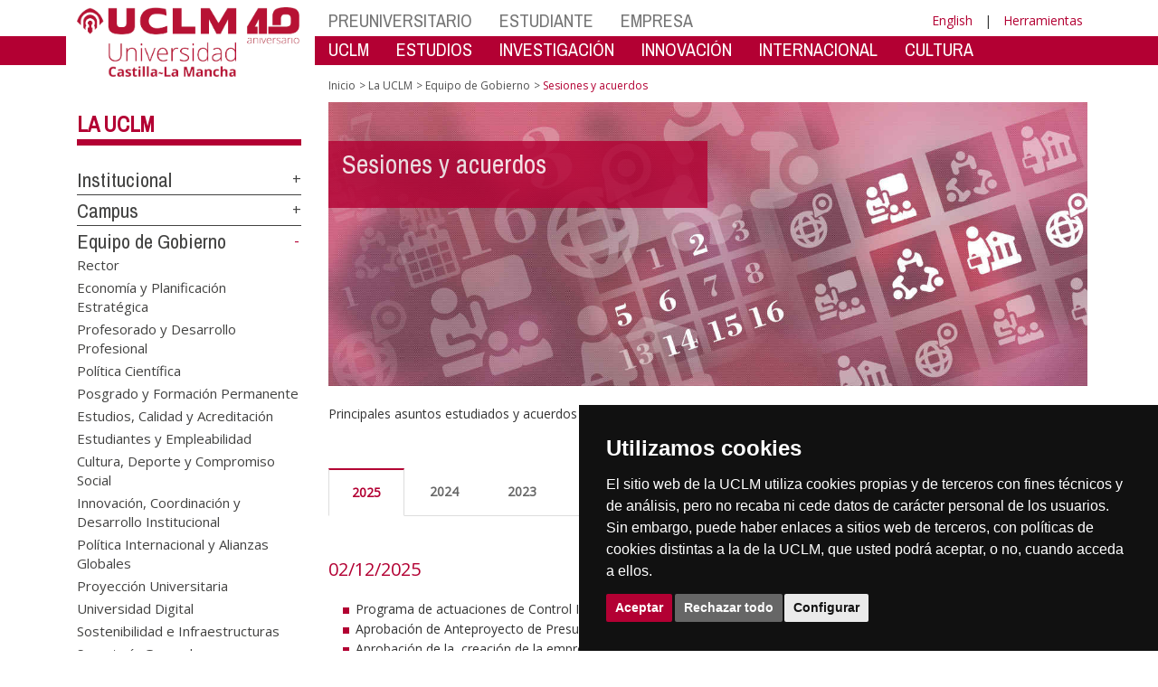

--- FILE ---
content_type: text/html; charset=utf-8
request_url: https://www.uclm.es/es/Misiones/LaUCLM/ConsejoDeDireccion/SesionesAcuerdos
body_size: 239778
content:


<!DOCTYPE html>
<html xmlns="http://www.w3.org/1999/xhtml" xmlns:og="http://ogp.me/ns#" lang="es" xml:lang="es">
<head><meta http-equiv="Content-Type" content="text/html; charset=utf-8" /><meta http-equiv="x-ua-compatible" content="IE=edge" /><title>
	Equipo de Gobierno : Sesiones y acuerdos
</title><meta content="IE=edge" http-equiv="X-UA-Compatible" /><meta content="width=device-width, initial-scale=1" name="viewport" /><meta content="Universidad de Castilla-La Mancha" name="author" /><meta content="Universidad de Castilla-La Mancha" name="dcterms.rightsHolder" /><meta name="google-site-verification" /><meta name="Copyright" /><meta name="viewport" content="width=device-width, initial-scale=1" /><meta http-equiv="Content-Type" content="text/html; charset=UTF-8" /><meta name="CODE_LANGUAGE" content="C#" /><meta name="vs_defaultClientScript" content="JavaScript" /><meta name="vs_targetSchema" content="http://schemas.microsoft.com/intellisense/ie5" />
	<link rel="canonical" href="https://www.uclm.es/misiones/lauclm/consejodedireccion/sesionesacuerdos" />
    

    
    <meta property="og:url" content="http://www.uclm.es/misiones/lauclm/consejodedireccion/sesionesacuerdos" />
    <meta property="og:type" content="article" />
    <meta property="og:title" content="Equipo de Gobierno : Sesiones y acuerdos" />
    <meta property="og:description" content="Sesiones y acuerdos" />
    <meta property="og:image" content="http://www.uclm.es/-/media/Cabeceras-de-Pagina/slide_AGENDA-INSTITUCIONALm.ashx" />
    <meta property="og:site_name" content="Universidad de Castilla - La Mancha" /><meta name="twitter:card" content="summary" /><meta name="twitter:site" content="@uclm_es" />
    <meta name="twitter:title" content="Equipo de Gobierno : Sesiones y acuerdos"/>
    <meta name="twitter:description" content="Sesiones y acuerdos"/>
    <meta name="twitter:image" content="http://www.uclm.es/-/media/Cabeceras-de-Pagina/slide_AGENDA-INSTITUCIONALm.ashx"/>
    <meta name="twitter:url" content="http://www.uclm.es/misiones/lauclm/consejodedireccion/sesionesacuerdos"/>
	
    
    <link rel="shortcut icon" href="/images/favicon/favicon.ico" type="image/x-icon" /><link rel="apple-touch-icon" href="../../../../layouts/images/favicon/apple-touch-icon.png" /><link rel="apple-touch-icon" sizes="57x57" href="/images/favicon/apple-touch-icon-57x57.png" /><link rel="apple-touch-icon" sizes="72x72" href="/images/favicon/apple-touch-icon-72x72.png" /><link rel="apple-touch-icon" sizes="76x76" href="/images/favicon/apple-touch-icon-76x76.png" /><link rel="apple-touch-icon" sizes="114x114" href="/images/favicon/apple-touch-icon-114x114.png" /><link rel="apple-touch-icon" sizes="120x120" href="/images/favicon/apple-touch-icon-120x120.png" /><link rel="apple-touch-icon" sizes="144x144" href="/images/favicon/apple-touch-icon-144x144.png" /><link rel="apple-touch-icon" sizes="152x152" href="/images/favicon/apple-touch-icon-152x152.png" /><link rel="apple-touch-icon" sizes="180x180" href="/images/favicon/apple-touch-icon-180x180.png" /><link href="https://fonts.googleapis.com/css?family=Archivo+Narrow|Open+Sans" rel="stylesheet" /><link href="/css/font-awesome.min.css" rel="stylesheet" /><link href="/css/bootstrap.min.css" rel="stylesheet" /><link href="/css/uclm-common.css" rel="stylesheet" type="text/css" media="all" /><link href="/css/uclm-header.css" rel="stylesheet" type="text/css" media="all" /><link href="/css/uclm-slider.css" rel="stylesheet" type="text/css" media="all" /><link href="/css/uclm-footer.css" rel="stylesheet" type="text/css" media="all" /><link href="/css/uclm-bottom-footer.css" rel="stylesheet" type="text/css" media="all" /><link href="/css/uclm-col-izda.css" rel="stylesheet" type="text/css" media="all" /><link href="/css/uclm-col-dcha.css" rel="stylesheet" type="text/css" media="all" />

    
    <script type="text/javascript" src="/js/jquery.min.js"></script>
    <script type="text/javascript" src="/js/bootstrap.min.js"></script>
    <script type="text/javascript" src="/js/functions.min.js"></script>
    <script type="text/javascript" src="/js/jquery.dotdotdot.min.js"></script>
    <script type="text/javascript" src="/js/uclm.js"></script>
    
    <script type="text/javascript" src="/js/cookie-consent.js" charset="UTF-8"></script>
    <script type="text/javascript" charset="UTF-8">
    document.addEventListener('DOMContentLoaded', function () {
    cookieconsent.run({"notice_banner_type":"simple",
                        "consent_type":"express",
                        "palette":"dark",
                        "language":"es",
                        "page_load_consent_levels":["strictly-necessary"],
                        "notice_banner_reject_button_hide":false,
                        "preferences_center_close_button_hide":false,
                        "page_refresh_confirmation_buttons":false,
                        "website_privacy_policy_url":"https://www.uclm.es/legal/informacion-legal/detalle-politica-cookies"});
    });
    </script>
    <script type="text/plain" cookie-consent="tracking">
		(function (i, s, o, g, r, a, m) {
			i['GoogleAnalyticsObject'] = r; i[r] = i[r] || function () {
				(i[r].q = i[r].q || []).push(arguments)
			}, i[r].l = 1 * new Date(); a = s.createElement(o),
			m = s.getElementsByTagName(o)[0]; a.async = 1; a.src = g; m.parentNode.insertBefore(a, m)
		})(window, document, 'script', 'https://www.google-analytics.com/analytics.js', 'ga');
		ga('create', 'UA-3584562-17', 'auto');
		ga('send', 'pageview');
    </script>
	<!-- Google tag (gtag.js) -->
    <script type="text/plain" cookie-consent="tracking">
        (function() {
            var script = document.createElement('script');
            script.async = true;
            script.src = "https://www.googletagmanager.com/gtag/js?id=G-M4QFNQ1DZR";
            document.head.appendChild(script);
        })();
    </script>
	<script type="text/plain" cookie-consent="tracking">
		window.dataLayer = window.dataLayer || [];
		function gtag(){dataLayer.push(arguments);}
		gtag('js', new Date());
		gtag('config', 'G-M4QFNQ1DZR');
	</script>
    <script type="text/plain" cookie-consent="tracking">
        (function(c,l,a,r,i,t,y){
            c[a]=c[a]||function(){(c[a].q=c[a].q||[]).push(arguments)};
            t=l.createElement(r);t.async=1;t.src="https://www.clarity.ms/tag/"+i;
            y=l.getElementsByTagName(r)[0];y.parentNode.insertBefore(t,y);
        })(window, document, "clarity", "script", "ba2ogagn3i");
    </script>
    <!-- Google Tag Manager -->
    <script type="text/plain" cookie-consent="tracking">
        (function(w,d,s,l,i){w[l]=w[l]||[];w[l].push({'gtm.start':new Date().getTime(),event:'gtm.js'});var f=d.getElementsByTagName(s)[0],j=d.createElement(s),dl=l!='dataLayer'?'&l='+l:'';
        j.async=true;j.src='https://www.googletagmanager.com/gtm.js?id='+i+dl;f.parentNode.insertBefore(j,f);})(window,document,'script','dataLayer','GTM-NNMH346');
    </script>
    <!-- End Google Tag Manager -->
	<script type="text/plain" cookie-consent="targeting">
		<!-- código a añadir cuando sea preciso -->
	</script>
    
</head>
<body>
    <!-- Google Tag Manager (noscript) -->
    <noscript><iframe src="https://www.googletagmanager.com/ns.html?id=GTM-NNMH346" height="0" width="0" style="display:none;visibility:hidden" title="NoScript"></iframe></noscript>
    <!-- End Google Tag Manager (noscript) -->
    <form method="post" action="/es/Misiones/LaUCLM/ConsejoDeDireccion/SesionesAcuerdos" id="mainform">
<div class="aspNetHidden">
<input type="hidden" name="__VIEWSTATE" id="__VIEWSTATE" value="XO8/31QE3pabZVqwl31JHZ12B7NqomgQyu+wqnoyFrlsINCKxHDe1ejaMMgmekfqS1pBGEk/SX4IO2rW6sdrK8xHTiZMH56gTjDfLhhKKa3+vwEwINl1V1SHTZu3lQfT4Dm7JzG7FlwwYd7h9cnoE8dtkA6JMeKv5tzw0721rDYQVQf3vUqCvDmQ7dp1o0Cw+76YTnEpksGROcKmP9VWX7Hn4ZIthHJR47CmDCac2Vn0a/7KP1qvFiCWHqJTbS5smzgpEsd9hG29DRk/TWZHZMEaAfvB5+qEl251U1OvP59jXC3/EVgsNcRt7lNC95XsqDEN3WbJ7wkNKatoFy92LluT73E43/WakDgcrUfzlq1MP8NNpiddT0wp13vRxBUHn+nKJb9ZhDlr61ZMmHvH0bjFYI5Y72F2zPZ9tULHI1IPCDn2pDfNet1Q/v+1O9kcSh33jleJFURqsojWTveboSvttGB5m7QJNNpwZmkM6saw3Ldq13uO7PnWrgFTEsT55ADoe+WrmsY3BHJawrmTtU8mYr/pCTW9CHes0tModGVBHkFj7jo/C7GRDO87kDv+dsMwvsl3JI1hnMOq54OvkreAw68qJCW2CpE9NKlpthrCpASOvhFYcXA2Nuvjo6Vosv0StQtZNWVJ9QiC5Xu4FOBaXWTFpJAyFIuC6SR6Qby7GoXBkWKNFtA7/[base64]/SR9n1hFSQQxuWpqEoWWJe/O3EEvdrinxdkW6EV485xqZham0GJEZ2L2+Wp06DRkCkd2JbRcxQQrXve1CzT2Yhz90OMXPAKLCDfMngoy67paw0MzyfBzMOoYXWVMLY0RSx+6Xeo8qKI3ByqM72422Soxl1WXaM4s6LBmPV0VOHioxSZqcGyXm4UqcWOspymGgocXOor8wKSSoRMRXyR/jmIQP82/0nd9WpiNHMd2WWm2IWbVJAR8svOHtxnjqGqT8KGku0k+5ZRooy2kpPtr5T6nx4Ku1Cws/D/+bzG7bq1TvQ50iX6/uBJVh/jtMwb63DZfXqol3/cfLxc3BTRpXX1AZ9RIJ6N9nRfTsqnGYew01GWnZfWYWWcBNi8iMMzSxS7rGWSyIIqXLLMowTiMr+oEYOayOV3v3gPoeWtwq/x5tq/nXB8P1gKleCho7nrIfg2jc6GOEKUyCyjWV1jDFMy4CZZrDavrQ5iI1zD82Ap7REIiIdRLFVvy04xQIM3c67iZbLl2l7dGW5aShacoHI8mGnUp40YyFYoAbOuRIlFMSm0rFwnngfVqsRolimPuJxSyJMaj3Kh2P6cYI+e6qyxq9PbeBSUG8/ZH44x7HFQYapRmO9lzA1TOaEqWsw4pb+HZ94kt0xmmd0llsnPJH3IA/sNirK6CQuS+/OZo3+h99st6MQHGgFQrmVOgoS+qdd8b3xVm28P9BUy2kvLQk+q2upIwMKgqavDlY944SabnveIJE4nkQ00dgrIi70MrvbWI0zRe+BRbuorAwqbHOjDM/nWiidetuVKbBplbmpFnNk/wlSwZILht/GLihYbhqQFDmWU4QFhCW1tFyZpng8pO6JXXKk/E1l/GIgVq+p27rLcIfX8Oe7WUNKirZH9t+Ts3Je6hU9q65VRYTfIB4FNm+mM3xaIetxeL/u6gDGJQHSKhKMVNJ7mMXkj3ENm1OgEDobzBQQK21kqMymMNM8ESMyGVWQJIhPkS1PfHl81bNcK+XRjCc4CgVe/kPFpC98+mY62Ym1CBDbS/aZWymHendpII3eonk42VpyIwDTTG8RdEAbJJepFlyqYvW2LMTAOdpig1sMJdvbXgu2U9QCdYCCF6IftNBU0e1/[base64]/MJIWcOQEy6p1fQxkCp15tNWchF0lOvFc+wLNgxec2qp8dZv4/8MqWyH2YFyJg8uI8FZHja8NZ2+y/tH9+jrC7fK3+2yLSsNaW0NPJDd6MgZH02yFHSopNQGKIS61qBOFvqSKlcTpuPOU6G8OgOxyA5B0WayDHNShAbF6Hm7+lhGUkgHwRK7se6XIYE4TKDsmP/GNKYCL8Byl25ZKRG1dJJGkuGxXQMtMKYmYbsKzOvhZ37eN3IqdTo05yqh6kkTQbBQnk+sCzeGr6GONNbjnfFfVfNBkw2wUzEBFtucBUPxM8gCbMsuupbd7dbklVFgl/R1kk8sIsMn+cr3ue5kpPiBIuL6ikui/u2jYhM3uvGiK++mQS9sQFaj/dLnjPOOu+4u+Y5sMsXTucrg9/pFn5d1iNRiRAIaURane3aPByOxN9ueAwXyEIxPcTCTYzpfxbeBvWOHSDLftQ0Fn9QLduMJPDQvzVO6eazbSif2XiwxC8ePZ3PGvaYsdQ3vzGP59AR5AtdOEJtuLuIzJbZJkSl8Innr/EeIbtitqOiQY94teH4xRz+oLDnCaCWocuoxsX/4q2hJACwQgZariYBOpTgsfgwm6bU+4IlEOOlpUQcLVg0jvrQG5m/J2oO9boaU9E2V837Pj5BolOUxM6mpwhx06eVsYqSNt3idEMoZJLPHTEtc5XArGga7FrvARP9QNDrxxu5eFA3zhT1WUmgb/oynGyj4BRtUbercsw2U72jLdS7APPrDoo7Ov8BSnVQJoHdosmUNUtBmdW6441Z1TT/X5wvbOdwCgjAegs3OmNwAjnWbUVzs2Ppw3AzcIh8j7PYa/1+ysTR35/6+uDCNAsqsl3dqPUcC0JLXr+gMlAJ0+San7qOhdPjMAVZirIKOQaiKV4l5FqcSIi6jMupZVYCFxyga1rCoE+ceuhxBiUjrHQH3mnkdsF8EaJU84f4dw1VSxk6hDWkNZmCUwyFDb8XpfCwEKHsLxp4kgyZ5PlGFOJ3CRY0yWI0kVVbaek9LK8OE9/8LcQmB3fLyjs2c5gcVFeEFIgcihU0o2Bav/ePfh/oeLjWx5Ls6b4KDxFQMFLZxzhaUwQ88nuCwl6X7RszbwiLGtoyIy6oBO1KBa/fr2JEBB7Wd5UJMcgf7lisILfvt69ulSEYCc2VxW8oZCfoW7UHs/PCg2133CfxjLXDWqNfnnCzX0UNUC5ZgjlaPFFsVHXHmqdTs7VSQmgwDAHTBC4GH9S7TYOrElqShdcyR/bZVKPLFJf3fD7MAtRLW3MUpUZVHfoai9/[base64]/f32ajpSkHGOPXt6HLV5B3wVrRogjy0Kte6CI2d1C/zdE4PEwKcqqpFPPMSiC4L1mOn02uGsIh/HqRWSkKn+ZWNpj/ZVJ91aaon1Lq/QoZYVhX4UG+UbYbtguuCUSmTCPWtNjEag4GiF9OHIluUiyLO1tmN1Nro48N1cVG4TkAgBEWKrZ8GyeQzZy3Z6wPmCJES2rlVokZMV+R8yf5EJeosJ/CoQfZaEtOgstJs4jyD/8wOsMgGR5pFlygXn9CVxvLOdl6pU2qv9xxbXX0Y9VB5BCIG+jttjajjGCIINreSFs8wa7r7mnm3rtyVIVWydz5lz82dWvID7omipdePFgXQ97oMPMHPkzopUNF+7gvLQwQEI+sP7FQFqhxcJiRnAZaZI1EDUnnSQgUtRH+TD7eR2QZhyZMiPkDNmgjzt3g8BAC7g+WF/B2gex6P01GQVgM8KeJ0qqcs4RjgFL0yaWCH7580YAyVnzk5WhSo6dVzAnF0OKDJYrMIfWyXsNZGEp2/rmrsI+H1X+SNXZ1fh5Y75gP/u7e4AfVSCkTvieEEfsAMlCtZUiRVzbTgWJmTO2QLSFrxIcqELObzym9cZX2xuxSF8mBSIfRAubual/R7VTkG3xQsIuQDFXPIElrBg3XMHFDd1l7TAJGL1jsBaLtmmJUZglduhu4OAJLaqALvQTQr/UmNBOPn2wXUOSTqJWAGr5z3eO0CG4odSEyxYo9Jrg9HZBaXWW51CC/jjz21iCgv7mgCXZiC66Q1JEmApofLmlswTh3bAcFtOR0RQenZS2MqPTqLg8gr1yT2GCAAsJIag6tddjvPwwvhn+OR4LioO3bHeQdMAej+CGwicAJqCUfxOG96YAq2xzVGQV+qkJ7vlx7Z9hYi3AD8/L5a/bg8DlqURTtbdV/+vMOCBrlWDFuF7/BLPpkqhA7lhDlDOp9zlTYDJHwzwT47P6slVRjhwykqeoRGI2YIcXMsrmQP1sYpWQ43nXMve5RcP+/Wu0kO9gQVsenYx0wttCdzPjD2ur740voqkrV+M+ALJUtrhJFPw3c2VQfl9s9A6ONdZtTj1QWygcIjJK0sDylIB1HSOUcRCZe33KOH1oyO0NAWqdIgYhS7YL/16892pPtmGkuB+PKivgP7BG25EsnRqKtGkm4OB7q1ELhUN6+eokzo5cuVA4dgTjYyRM5GmJlqPxnjCoAzK/4vdxMri0tVk7hm8fr0hM0PLZmygv/GFMiSZBxt9mrIp1Mqfk6zMrwYKQkm1HGcwVQkUmLOqoZ4YyZgt3BziWXvMlTZqF1Ke2X369VvTizWAp+5Ss3YG/yxsOcqTOVYrvoWP4YfbwnlTxNNMe8tjyv+jzxeMrySESI58NhWxOLwxv8RKEKWJrY3tce1Lwxvr+lbJgeVp5PqHoVhZ1+8SB1KtOUJDT8hijfS9E5CrgZnDkRafE7Gp8MygrkV8ThO2vvApgd3x1g7BmvmDUVOprSD5OF1/g2+bS3nzohB3wfCfOa2rDGqV7B3S4vf+sFxrRjxhDpHt0pZ1f+Q+NB8ubklf8rZMsPZAQxvfdcmXkZl1DyX5OYWKYV6kKkNpHuq18n/03mcejkey/v7NjZwrE4rZtU1u7SeS/1+QR55QjST8QVwzYv0F4blF6Ao2U/Ks1nwwjSOGyujD4nJrlivkpO4BsIdgw9fa5mnzyMHBpXOo/rMtPa6bwMjQmgqPPENiNhTFzu4gyDOQtt5X70qDf637pLS7bY0BkvyYqPODel6mSbXuyisqUQMCvGycdWctrCvEMhPenNSoU+UBPV7NJkULE01CI4a76RqSqzzJvPadvdpWsD0UrvAq8zPK/k9wQOIoUvA5ggyMJcQqzztSxZ+G4rjJ+SnkeBmQ5UoyKeKRkuwsNh/zjnhTSLmbNBuOMA/dZJVu1xnk8ZLxtou/KTtyrtJDihhZXU+tnpSGopxca8Etp6mq72zRTTMbeO329tSbKQMEdPrZJNQshl9ZJEj3L9kBAA9Xqa7K7zp8W+BAve8Herwc8MwIQOrG52kO3/[base64]/L6BjwZXUI81HREm/[base64]/wS5Jdf8a3ne4M5+i96horYBWVI4SBDaMI+PjtQfWYrQvJXHaUxR6M+hv3Do7f9Oq6I+Cf2mZ2Ct9qrcHrsAo8QmpHcpviipSWefgZi373/KaQ91TBKsxT38LLZaMSJNFJlH95P/o0BP/DYRvti8qpeNzPdqWlNZMxHEx+HWbedAQ+ZmqYChyv1/23s2UkseIpunbMAbxEqhkUdi/ZG3VmSdRjJVeP3wRqEKjVmdcVomX+K/fZI83n/R34s/PihuiIkLcTuw2foUgIUijjl3KaRPRsJgWrjVfi4dpLLL99hvTeq+JgVLc1i+sUpYennDiLHjEZGNZp5JWTSknZu58VOM2/DE07JOtzxfgU3ilu59wCsGS3fsvg5eKa+DZ85IdFT3fSxs6WSF3sI34Nsth0fMN7PIuKkclxyIhNbT9T7/[base64]/2ZBcA0Ce4iEo7d0hggILQ9nUKRJzueK9rnmxaPmm+bUTZCcOAwnyLTHAwcRR24ZtGeK9q6hMIOF/RAavIZO0qkzNykkct2mCkkTC5K/BHjeBk7AW+oYlcRRLOBsYozcr2FtVcryRA2dhWv6Re1rnEqgGJjl9kH+se2jPZ3IgApJRhxqeYPwdwK14VuzkB/OpkiE4t8kJ0MfVPTz9CHfuYlF3/Gi0ajAKegwpBsSVhtsFlPif/[base64]/nnC/hdMVnoRGBsrG0IqdkjKzE9FLaRNfna7OK9+CHQYeyc5NKnXhtEUHVIUGkSJ4nBm/nnEIDByFT5BGpHZJwu3KcVu/gtYRp1JUYGwYOr46t54e+ZtTRwK/u+mOghTsFZV2idJob3jm/[base64]/1J3pBlYB4P17BbX7vicfgi5Ko5unnRK9GG9QT75XGCAukJQWUUDlvD/68IwoZ+oulzxGa0wd4GWq7lepUdOGjrk13WSK/bFSDqjvPrif7gAJ2heGfDQa2HjJFZzl3CssJBHc18iMQN2VjB01efpn7zEhUYPla2kM39RZnJPZ2/YPuuhhlO4WhDVtbrAry4I3VU1XBZcT7dM3zEcbhEGLqM0X5LxkHZGWjsEgmXI+pPGbNXohv1XZQTnkWuwd1nz9uWjVlBnjm63lo8NaDB1iVL4nnAOoaLXKLmA0OPOr3UNxwKWqgNs1MLRb74rjDmmhwNuyXdbBd6OfiJGP8/ejanZfwEYYkVLnDZUpxoesUx5VBNjNGReS2T8rO7xGh+6Oql5RMbdNUKJx7Kp6PX+7uI6jZR3ncTvUMvuIv/P/t1mSWa8MQYYX/G2Dl1uj91nvzdBp/fEJtv/kAQGKRgtiBK4aCJF5vAd3SR7VpRAnw2lSZp7dh4AmuY6Kxh72iQNGjTrbFnHd1nAJmV54TPsZlViMqBWNsB05fviOEw8pZ5+7HtqMF2JRmu7GBKkjhk9yUe72HEyJqvbzqMeMx6nB8z4NwANMnX0AWV694cUoMiGiBygBYwWD9Gk/jiL5dNKXWDmp0Jo3/KJnylBUx2+gocXu+Tg/1mYgX+hqpmL0EdYjLsF1qqEe8jQbnP6vw3s/352ryQxP3FWteKGHtedmwbdLfmPWaT7nI+SfuVexOpyE5T18vethwP+eg/3YxhD0F4RdwNDFVYk8jpm9VoBfX7TQB5aF6z8+2gV5fyzIYJeEXVC09CzutywF0EqMlgeDFLc/m86Q9IddgG+rl8NpZyGd4JVxn+YZr/lS7GAjC/RSxdcgMzDypD3/5VnfWGi0cW0qXQfUpRD4uhKB6Bzrtb5arsiVjJ/VagpfmJRAtNdTHFj5HFUed3urQEbNCJss0d9jGVyFpIEM0Ls5D2EJQKyfK850NCFZ1QbvG7Zt4bhLpPHgy/rNVEuUfy7q6EkPxcZnfoizJlfXQK+SPHD/UwDs5r9jfPAoQYmWtcN9Wcfv7smWQJLRRNFoTCujsG50/6MkPEkqEQYpqGJ+dmNoUE+XTdxMf10M/pQbnV4GwzawGO9Qu4hNDFzYnlej6Q7OS7oML3gt+sj8bd5D0DncW2Ng+7yB6tMH/F/jIPFMTpC177Mw0mJy9zgEqc/pGWma48W6f6+JjDjOhCeWreRvyZvFMNoQqqCTM5n0tUJ5xHQdkdCo6QZ4B4Oq2gl1kTg5yrbjEJr8Pny1U0Biv/12kcz/kaQT3OJxZQZ3SHvH1ZKPEPaxyyb60vyfIO0BBR7SCQZeC6bM7PMIGXmEGQGRTNI1X4alKK0CGGGJOBqHS7YiHwWPcWcUBXdIUa9fpmsea+ckvefxs0FVQErZN+u+GQZ3/[base64]/ku0BleGIexcjsdkyNJRhr/pzbO5PMyc5LoHKd3hNDRa8FikiCYcKOp7Kcx3oOaWvKFFI9yu3F4CbUtIpLTj4sHWnuc11yA2iQc4k77a0ibuZNDde2BbJDtgeWfQfD0v4NvK80H1j71vDkXrl6OzHqgUwp6ozZIl751izOfoxuOW4YrdFO9BhGC/eLeFI9wOF1SYJCwtaEHd7NhMBDcu1Ky0oAfljt8evaqcUsgjwzN5TwoAl29w2/[base64]/zXKkS46GTzkxfi4aQuuOyEAblt1pcrs1h3DUuuHc9LiSV+BIuNRhjbxog7vx/6vojAp9yejrgKJI3aFr5qlvbyFlzyzx91U71gouIOqQN4UmKOSEgv8DfD96496Lgyjjt5qjW2JiUKzvtNmLCrHKns2K7bne8NZijohH7T0ThdzUD62ORyEPDq+/iFUq21f9iQwxM9ZABCJw75IhOSDKEg7a+mAcVg1Ow0LB7xGs/oeN3k7H+31gNg8C4b7/Q1gxZfBF6A/6OAJ6bazLmA9xRCzPHFzw1/goDOyHqR0SyGzT/BrVYcEpC9SHuh/OtxYD3NLdLezD48qAWh7WLtWg0O+lRznAZIom5YedZ9uaYb1x4R3SzbG7iX2T14mowAZC4svyu8smu5TsYhcVwVm7xklataz8s24wsX3IfnnxSiCRZHdTQDaciabbmsq3iUdci8rZO9NVf+Iek2iZXgukcZvf1h48pH/W48Fh6+2mqEYoxBJbn/TDTuJctk+3xWwY9ik6M9P+FFG6DA1XIaRL8hmC+DhDpB5hR6UYiT2u4U0V45dp1ideogsC+HiyAUJqhSb88jsgFYYFR+En2fNLzcdiDJUl04INI88i2YK22/4iW7+53ZbM7BBpw7/UjsRa6jHL3K8u5anw0kFSoUu/5h8iHvirSJF1R+twv4AHHLODoDCr7J4qWapkhPbV3d7NCP57dIv4AE0avJtK0CJ1W95FE4sBsDNTfTgu4r0HQvCwyUSk+/v962suxJaZEoBDhf74Shkiu2hRKVHwPiGlFwbmQbSg1usrWwSwIdgvREqdJX16+fWl0UfOmv8lKkXOfi0m16AiTc0sWA/8X83e85l+oolz/f9c924P84b/AntHcQX7hL90eV/Gf/8ZeOqaMUhL+wgfnOxOa6fHJ2qfrktuDZ3o/7z9tEcv/3naj0YJkgq71ZJoK2CewYUo34CprkTkRrMQFkRW41sl4OYfEacCNOoSWz01yO8VNWcNCamsGP58E1B2KXQBPbD6QNEDM1LsmoTjhSB8jYqKGduuSoFL1l6OHRxls3vKG3y4Iqpj3Ki7vWh4PgUJaVWpoAqy6OfWI6NNdFC3Oq2RG9TSE+uFK1Z5pBfEXLQKQP/[base64]/a1P6kEjXvDU5U98oBduqmWtxts01kvCJ2F41qTm9oE+6orBXwA8Z271JR5tF2VDKYJ7Sg4Qrig3cL9Xlm7yrsG+aXV6TLYowOvRy3ztHBlgzoCfBDs7v/IJZG04bP+XXOTdsB9NFwpIefaNWsPeL3WBjJXcQAQr9q7NR7fI36gsPn0ZLdf0USJGYt4nZyxmR0JY/PfP4TuOzu6NTvHLSFB6YdoqtE6mKfnzxo7kT+Qjtb0cTXDALOyQ3hxPoGb1mEGum1l3pupliAKg+LupBDuWZ2QqgUCbd1CSeuNkZRmnAIhsg1YzWYj2eGk+g3bwoi5aCB8CLbqkbjHQ3jI5kQHjyZJGeNBjYOi0NkWtfvyCt0b/PA/oL7KIgWH8DV/oCyR2ZHo/nppERrgpYnAYcDfWiRy+JjfJ59uEKBZ0KK0G7V+QeeXi90iKJ8YIMrixddwTLf9ndxCbuF/WahBgcsyOznsnZYAPiLDq4qJyq0OLUSGX6fm3kCV2/hyjV363uUZ3F5PSAcpYSte4gaT+fTdFThe09ideTPti08FoySZe/9Mr9enZ0l1dnR2zym7goba3cwzEi8GEIWrabN4jWSA1lDx4/ju9y4JkfqRXqZIanNlSju1DDh/Q7NQZO7yJ4/81AgzBa2NIuT9zlEjiW4ObNuCLR2mNIrawbWcNd/cDWEzzToaZLyGifib7JeK+ad5VcBZOKzfrM6z/sMavHNoKoQmDITW9qzf8O2ZDuLLbkQClbTJv7LioDrtMq06FxMf8mGoER561wdF5dR7wKP78goT7wIylVw2iHCn9IY0BIMweXZAklQN7rf0HtoPxsI1E+vnsj0qNg55sVmwWagir+qmLcEnB5sWslh6HWoO2jugW21SI7TH/dyKm+1geWT7MHZk9oGb9nQZrLGE31MALtykbFkfJBZr4TlUMgKtIEs6pO0u46DIe2uVKGzi9wibPezL3q4gOSwtONVye1O1aLMtrAAiBzVS6x0nkMOqipTTnbhyhapYHMQ/k57lnotcghNfsXMUWdhs94+HiFRxz+v2jujqkqQLwuTm+VVnYxr8ydLuP2hKbqiD8AWhtLVvrMgr3nrislrWgdM97CQuR1Z9KQdNXfbyqp/s9wbMKa6wgwveHWTQJtdPjCcwFx3TCPhMrhRszNmbMLUX8spm62AJEvJ8pJhU5DncfvtI5Fb/G2boIcmwygI6fAG+S7/Fsg7fcvqgS+tEqWCS9fSdpvGi4BrG/gUwFmaQSW34xreiYaP5LpWF+ks9TP3gXYvDpz4VBJnOe+VApS6gOAyARfiLzF+X58f1QoxxGDqijoBcZdKCrKOWwh8Z77o+CchDZCceThATO2YnnuEuaLVGzW7THXQerGZUpcdHe4/f8vP1AWEU/W4pN74A9mFgdMc10c7uiH5ZNo12vEb5qDQcJVtd7SasWFWC7otW+h1r9caglpIYhJ/61PW3ZxQVHg6GGyu3C4p0fwgzXrTVlGA+B1zh4R6qH7r20qMM8eyZ1Xxo5hhoaM5ONYTomRyLeMmHOAfs69mATat2ABWWsv4HE7ZY8jLF0i0W6aj9kNOjrSwXyXuQYsBoW31rb1NaMnQSL/ieAOhwX/TLTeI/7GorxdQz2U95JPwM/[base64]/NL2pmTSpwzrSgEpp0ere364TC5ugaMfj78PqpgotLyhfQSas4IYgjNKJk1c9HkSyDWLqXeIpHHzCo4NpY9ziFr9QOBgXf6p/TZRZyn+zACQ0IOYFX4Q/[base64]/g4lwcxclBDPeE3C/nh+oXTLq7MvE1zFnDCeKX/mp47/6IDMQovfkMbjUXCX+8l/IvScfDcvupV3Zdy3NMQk3IiJwkxUGvHjIpUtgThfqI3CEh+q78A+fP90/Gq5gyI/BSDsRAcbEQrleNlKRXGYrCN1jXHLR5Rde+8BmnfFw4+jOdntjg51YzBhsxzaWEtglEDVYiMwPQXWsJr21BAy1vRezRMGhFe72cH7KtY6Kg1tNLn/nrVS2gyJLAC3v1/vLBCZbG76IdwS7LsC1SiPGF9Cp+Hj1EK638lxEopwy+MHyvYhRNB2ygN5JfTIKVcOsb4msikUi0O6u96GYRjdqzKRWzCaJlXmnlos/d6yJcGForgZ5kJGRYm19qNo2SgxoEfu/InHvsCdebSPaSi5MOhbYyxoQuDfLYlJNmZhCa9/uYcDB2RBmJIjJDoa9m4/jCjtYcmwfYKracU2GjjqvDHlC35ZQJGyCxtLWjkg5KSFeWLwqs+hfBOymyETsb886PkqCtxZMVVnx1FBXaXezwpLZ1PdV/6ISSdEaD1BDm6rAONffruMGG/6d8Hrj0x40dMdMXBtonTw5RF/htJB18wMDM+QPApGcAspxn7KH068cDO2K8vTmtzOyfUEkcQmWy4YwqwcIXDezAurJAPwNmZRUxvY9tqompB/3o6WjqiwFerVkDMQQebxL6GE9iXK/+0HUBhHackOfwjHx12rgOXG+EutvsdLJ33BvnXeDUTkPTuDDhWUjYuzn1jpjiU2lwfwDueA4whLfnXWV0vC6akyvJsRcI++t7/7w1HPbzkks4K0YZzDfKoaICnIRWlWtbUgEgEi7KT7iPqyEK2GyhH9K4yLcNdkTTR1hfijrKPhxs1sB/iLIWtKvH/5OGEdF1MNvt/[base64]/HYAB7FK/[base64]/uY0gnjsm488FwOFmud9G/nES/mGRw7APYgpZeQsjbp6eFvpRwfYZmSQUCBW93nBtqoeDu1k7D1XadKvWMQcMjGQciCTeI9y4RS4f/COIFb6jWy4lrgEibJjFrq5UNqQ23Ig9Fp4qM2nR4bVkahPVP13P4+dptp3CJ4rtoKZDUCIEfNktuvb933uBWY9OMstNMWxKSXA8MQuXMNV5XUgGwoYMr8/3578eL1BFS6Fcf3miuRusPim2QdlTfvlrFhYytE6LnrmL7G138i1xIFgmLhpRLK6vXIcNhso5vBcktr+QNALTXrsE4LbGfropHX3qGJUhSipE2jKVkSM2DIE1oIHRydC6uyjgdbGwZJZwMYJuuS5ItQy1fDMnOsIEnfz1GSGKghYIDBuK/BdUIgci6EDqkMHIaRd4ZSdhYtjNNSB9d3AfhQ+bI5RK/7qu6s+ZIGws7BwM0iz1mwBDgaPtiHL418dwLPIJuIC1SQFcmppNfLOtQlQ/7MsOmtFVpFCOD1EKDkcKcUrXHCbDt5R2UhDST0KH3yGzy3zYNOUOsHEuOZWLk1BOlQY1vCVp8u99lhJh5sOiL3W0xV1j9dotQxNVtS9pll1nu/mF4QidGualJJCaIeXqqzpR0XaO+b//XNCLuPcmQISrzzlEOg8UM8FJCTTj2eQMhvZAnqQeMnKNckRZoHx2px5MZiYW8l5p72kPjtbW++GkBuDSO8ZPGosJGrUh/tMp+cWf3+E6Xt9P0Xfs9IjN+rQ2lAydLS9MxTRHUshVn7ZgAmnZlBzmcvV9PEjEVQUjRdCsBbjEqluho2Ft4TUbE8itVH/dTNPkiKG2SHKV7v1TQJI7o37vWQzdrjnCVaJDkxeCP4LBBUFTvrJMFpFWldIN9edKqKAj+o1zbW3euhuohCkq9f8MV/lLpPLtDYAVqCSC0A7FyIqbFdTzy4IM/NOERfSUmUo9A8lGTv0jLAwmhKvqhb3VPEg/L9vq/LELpUApdQGFtyZYrxWlEjueD/XKE6OrYYrWk1gJAYSiJOdNsdb+Wi1SCxzPuCUeYUihdaWZV9SsXgxIWIvpM9OCMVqiYdnC92cPlonCbSAP/f90m+eClk3AOcnTOGd8f5I/c0EctTnht97ARz1CxsV9ocIt3P8htrqT/6LWZ4fEbEWMJ9CBGj/BiiuclzOYsaIqHpTCVcAaMbNE8wGttcKwFp7nEjxWb9EY5URfhgJz3b/cAudrxJ2ImO21TJd8wAXJ0R//JJRgQALdZ2SDKQw7sdYxEtsWuqlgqbsd+2lmpAPunp+zqyWwR8xk2KVH3yHzn/kz+3MncCyiwm5Y3CQepiIHZQKnjA2ImVwdZIWIjf6UUzJwIEMxz/lEt1IIu4IMC6/tXQ6lwSExUK0cmx/unV8FMBzjkGVnLKkp4K6mCM/jGOE47OzP7DvuGEL0OSFyIjobNHZkDltHWMZigdvyUWe2lXv6I2WPIVOCSRSIcuzcpj0a2ePzQr4CkSHOliICeUsbMCAy1LYQLVI86nLqHTjCBK+KlgkGTJwiPYzBE2kIv/IY/lwIRL+II0wYBd+21NUn/64p8ZpsV3WGEr1sNVyYn71FpfSWhp+AlCeloaN8DeRbg1e4PiJ+K88jF1iy/fXq+VDBl8lagiD9zyhd5X7ZHcC7j/ncPTODcT9hQ3lzxrINaQyiIGz6Liv1N0x9yh/i4fq7i4ldE6vce2lk3LD0pB+ebdROdLxjQTZP7M9FZRQLdHfYXc5SjCKtMML0HYm87s2jsR0cIVQSOxeNRC0bgIu7CBFjwRa+sqeX5yRjLOs4nFmQT/wyAliL6iy3mARweyAk0lNwKg1PP2Wr89YZPzIUKba/tEHmKu3L/vdpq4fxiV9FuWtW/Nj1myetL4Ob7JecG+yiGH1DFMEAVdU8GARyuvcVFrR6DYhiuHvIdc0bnYtoysHhqY4iljZz4d+aPanXjQjUF241h85OtW5elU+CY5RrVnsO160Q4qq6cj9llf4T0cD1IK95gDZZl7xZuFGWCsrhm8mLKMg33+AqdNI4J+x7sHjm2Gyjlnft3pF54c4v/XHiEEK5Js0JlFIDWPyJ6GGnpKv75PHvljVCD5SbvliaFG1+hKYbl7WEr3H6EZYa/AtxlJfKrLRu+6Z9NcTUaPWjndy9PCTHk/2k5q0P8dWbA/qXPyv/pWf70SD8/W08HWTIom9En0ux40fOKygqGWGD4i0UxnE1+f+ILuroPyZaP7H5v1bF4m3EOnTUPDRiDVsBL5eME1FbmoV9MJ0QXT2++h+98XFB/bGhAm2vaoCcEpYF8JO8cZ7UUF+N5diUc/vzW1ZhpjADhqCrIcUZ+q7XX9nZCwHGyJn0nk2X+s+Op4CZWYhMZ682y3xpn00JgxIOifhFOZ9/BwdzQb+BXcfM0zYCsmfN0K3ELhC+N7UoF4QSytuoDLdZA4Oqgu0zcFKwWdJ/zd6VRHAKhY1wrfDWNP/Z4IviRNR2MdbgUR1v615Q8TrJLCwzHWwy7UIUy/N6th26CWWbqehGgpEA3uuRJayLrKnrmOnNODaGnSGOVG7VMo7TdgoZt/04Hgi+wZN2JyLaV0eRLH+dMeg9sSD8CePrgL/wsDnt/FA9uUyWczB+fq8EsSa57G2X6VFGIPe0qXmnaGUA2s0NXCtm39+QbHvmtgDDf0DUKLSR1fsjttVK1pd5LaTDPgygdvaMrFQQTW4DW9M/OflaIKinuTm+9imtsVX8QQGPleBItRF7iI1OvtVQN4EGClxrNZ+vSXciAaUjrMoDlphgZM8D1OvBlpOrAy0Edv7t29gbqI77amBhyziGrNNtmJdTZSMKF0Vk/U5SCyil37/SLOZK+/yksUS7fvTNBxC3fn5DJ3UE+xi9hEULc1xrGSf4GHCYBfr2ID9YwLOdYNVKlfAZpQbp2KkiZGqderO2LuHijnkE1TnYlaCWJR72sg6to+OAZ9vbDL2rK80KB5fgRQGB681NhQgwHkE2UIb9jvnT80C/[base64]/IPw2XY3AwrlRptHgHiQhtTLCHzEahOqz3fsQ+GY6xaXW5DElXHypiogZE/GSo6+fvYOKfUH8f313ySz6urse1l/jlcQKn5Ll6dMuHdCrPz35NOo2QFdwFZQgw4KNoG4CXNMIr/fEqR0Ffiri4wHAoTQ9NumzRKKs2MQhH9lQsXNlUZbgO+tQrHF9HTRMMBfkKxRev1jVJfqJB4CDYOeSkQhplfK11KYiX1YDAIWX+gARjZnJamNRfOdLoMpdqyxFGjEMtbBmLPSNGDDMTeXXHEdMD7zV6H2lGOJ1ozheP1L6flhnzdY63SkggTL/m9iPOLbQC4snPHR+P6SuHFeWI/xc+wLpi13JzID2S/mWgcaFPUzAAzHxME1WpET/9V+MARZ/ragOPkzOhxkjK41Kx/[base64]/QBLIEmntkb5PG2syS4OigFPYUVlvlSEoEypt+HxL8zcUtrG1MpkbzAQMZ1GIQoIndOqzowJfz0bDVWh7Jh6BxXWAbVqQUtitD+he9t5dTGpqw4DMkkinBRrEYCAL4BDZMQ9/Q9t7wQTGVREyAuqL1gYN3U019nh6aOtqZBvp/X+VR7teGSTNX4ItrrYGNTVuTBmPschQD5l8WJ+04u3IuTvzZu3JZf17GQtcXzzdSdpWmgFKY12Plych0wxG/VHdxlDQzIXRnhkYVR2Oy9oraWtNqD33p5dSHOYn0ETM/yIk0+vBVhiSD7V0V795cR0tDOGFzH2sKmJqZx3bkOe8BplIBELurtv+MVP4MYUNloNMCvi7CLMy6m9sEmitsIWQ0L9qLYbRharkWGGdVuRuF3GiggYF7pKq+SksM9y+dG2fwRtkA7b6rbmZhchYnWh0AdU+kQaLQOKkwc2/0iy1Hq/jt0Ps4Sna/Q37UbrEykYyQCYCdKzTnOrb2PfE21p0Hzxw91C8Sj083XV5BOe4tWmfbCUex1Q0ELIzxUQxlIVMmjGKn4zupdeV6sDr7+VVjtAX9ediimB7Nppkt+Uh7rxkUNB4Gab5Ux5qLo/9uupiBlRpQyw6RS+o8Bp/9e9KtioLkGLU2CgxP5wV5w+Zuumsh8xclHzfYJ+QX2BjufY4DLrRMUDMw/Isuz6XLRq9PGC+N7rq4O7CmN87E/W6oHJavpUO0u+9bsl4B5t1c8hCY9xqA8eI6buEwKwgMgNQjMIpSP9RRMsXRSgBQxJPHgVLzI/TPnrW+ZRytnM0xoMjtoqXnif1/2vgRtGjKSW4ukFZIupSStts2E+/6Ai9sU2LJoZYG6rL5BuWAsR9N2RwFMwDXIZtqPn/CvaY7Uxzp3Nsl7BuSo5zlOLhVDcNxp8S3TFRcT8wMHlx/kRV7nQ6SuLPwhu1DwM6Z5EqzE37o5V+dUwKogTu0JQxqRlxq9v2quuNg5WOUI1c2tl+o64vfaDZQJJaB3quZZ2/TfPMi++pBT92IvVCXmHcYtk1wVvsNHBw0I7o3Rt6npXAtJM0aGQ186Fs484DeTHRdINNUaVgOzno0XblWiaKSZoJDnsOwEsVyHZ/SBbVabT67BKCmK0Flhe/7PmqNA90FgRTwk0ljooRaCC5ba4IrYJYab93X2uRDOrmsOnT3cjVCEFq0eC8W3KHBovEyLPlryIOKDMfv0QFevEwko+dqAPISFkzMFWrxj8xcBuBClZowRA9uMzJo1gXiGv0ybwBs8RLi1arBiLW8hJgWA+9OoeaqbbDDa2KixvPtUH/KuW6rKC0hfTK/Tuqlxct2Eh4dvZiYNGEDC5vk9PGCZd3Vkwj/RL02QLFL4B2+qjDNSuuYCm6hKKRGIEmlStxxucjSDjdds7W9jAuQOQTszUyhpu+Y2jthUExU1AIVNbZax/+NNm6MzloV4ESRaUcOLmvUsPZqggdqFtnuijs7zNmQJ7m9e5Dr1I8yAC6MTjTEOSXfsP2th1vS5HBLg4IquXSoCEfvjFAefImCr8LPgVShXqUg4u7yo3hGklAdVL5lR01U5YfEs5Dd9Mcus4pKLbHSzoku/HB6dqE3cTapAVcADzdgUmenVpmxmbGRJB8iKT0nWTly+5XeTL61HTU7XbUJfWzYw0gcBkCmGjH/[base64]/JCXkEC1Mvdcc07BC0WKQ96SptnapBtST6cd9aBnbaHN/[base64]/52iXNNtLPhblenfjsAQaZROc0CPSQ24aqM+KqPGYj6kYdZe55y+AmX2zvBme7oyOypmSR8fXc2KirgpiToeoN3Gtn9kDmMprEcn28IjuzO4oFqN6lMmiseRi5fGsLpDVUXxvkRC85SqMyCteX4yrarxVGtG0N0+7k14NfOT6zQtKmEAGo68SYoyxAXW/0rpv8AB5zsPtIx9D02VRj8ieS8wQGoZgeYPY1tC/+bKpcs9EDhLpB/8LbkUeRois5gZalHWcU2ndvGIQqJAgF4fI+fZo0RyFLJ/PBQLFwYsOdGysiN3IEOY04Jevy9i90NfTKjRdTMZYFEZ1HvOsSh7n2MXuMf37Qr0RKFwJfQ7+ceFkx7TEEFMZYIdxA11rJ6w+sIthPtihbE5a0yNLDgEAPvbRHw+1Phzu4mytGvZgiF8nECdHLZxGjYZ6pyDa+po9/QTxSNBu/TBwif9B52JGkrI9+zThyqvmcF662vp1JK/+5ePbax8AI/rMOpDITl9KizijGk04uSPwdYz8ALyknocSecP7/Bf4gx51x7Q72y403tx2tkA42NYqC9hL+mer0e2z/2GfR6hQBV/pUOID1gTss+SYb3i5BngN031Ie3AlIzyBfCrDdV3vRVGXVo63uPEgowa3YUKj5YbO8e4xWfzEqydb9KpwH3A6R1YWCxksV4St7X/JoyHnFerLW6zXY0zQnh1kp9YRDth2Tt4nj6wqAH6hZZ4A0eMKTGNuvsGQtrg159nif779aTNOQ5Kqm2rO3hBCK02nlkaRVAcZb/M44A9f1bmom5MPXetEjvbSPsN57BWEiQ3ejZpcWdqdpaT9JubD6r+UASeXIpof8XOwAuH4foENaFCZ0mUlWXFwtZLh+5+yNWIPbkWPIKIDr/Xqp0efzKtefkoGq1nPoS7gMPZVk2SzgRx53Ng1iSAWecCJpT6ObLSqMM2XEHdnH2IKSSJPK+R4vZvhL8GZrlwzorfVjyJs9vJbJxuRG8KpsN/3o1ww1yoIyw2Tv/vw8qow5p17A9+whNvyVg3rxlCuvC5GvzLhSSB6ec4jrx1qQfZyeY/yGN8JFclghu/abN9b4IwHTpgV8A67tiXNjimlu2ngcL3HJNHb4Njz4I5Gc4+zlEmEs4YV/0dDY2Y1B3DLhCSymy1+pOuc2+5DmMJn2EQF6P9Xa/VlJuhUEeV7tbOdwiXTMJ4g6M60njrV9yYMZf2/JRGpqNEYPFmfm505sXq41Pi/mUrkjatYGcwv12fg/zC3IVe+Hn26T6pm8ZOKUfiT5CNBYB6b2vLr17N5icyvbCVi6teDV5K5aroHEqmEwjZjLC2PD9X00uNrMnZ9eQk1Ae6sITzZXk47fRcvCt7iNzWUGP4G+xrkkzebHzr0IXq8SLn5IHn9bfHwVpncvFHBYeUWB/OfBRyqpKovIEGiYABwZCmUsQhHRxNUhiDZPB5pqq+rvCKzy/383tcLPrJW+BF/h42OtVbcnAclX5IGz8mGoq4hylk74/glbNPA5GJi2qhBmHsYEHhWAIR67kdLT1SYIgZMydoAaBGX3y8dA17yKwZOeSttyzgOTX1vT0xYb17b81QiWltHL2jDHhT6v6Wkm1pTJsoRVpZO1MjYf4+zCKK43NbD3Nsg6CTShskSWea/sh+MOqZO0QQ8Qg+dl2Ra4itXxoUuORFTIQT+nKBD5J19dXsJHWA4fPRMb9yOUlxSSrsYyr2yMw8DMyeCcJKzjvofst3gO/OQN6uJIbODVrwW3sNzUl6bj2rQASuErMFCvwBew9bN/mvDmoW6bOK9g1CGEbFxFCRa7CLLzHthVXt168P1oGpAm1tZKLP35D6pV+whKFcNOPasInQv5AYOnHiJ2fDBZJhA5cqeKOyePj/znnqPI5ae3SBencjlFInGSmFYP0so2jf532haFKmuYpKil/EJDGpXJC64Kw6kpvAn7g0DTHWUDxtKjvL9a4G7C8CnFPzjPV3iLvH5kvqmyC+E6ybKvSrfepd/Z2mWcdJLlx/P3hf42JmKVph7bcbQhUPKxEUvHwH/1+0bwFlgeDs4+//JYDeIE0k3c6oie4ybyqFSYMoNWpoIqdB55gTw2SYxSbI12uQEv4BSPYPEFwpxEr15kLcNRx715ucQkVzIJjsybFGMEk/AXvHhLs5Ey44XhdDlcqaQAmntn/w5pcmF4fQae0FZRk6lXO+c/[base64]/16RlEgr93vVJTCXz+4HHUYuSNlJ1x32qPOjSZzC/itayv3ecwmjOI6QeHT8aUCSH19LAil7hjY/UfSC/Vb5E6FEpCe+0YU6BTn6eqArHjUoqHfuByxojClKv1QgqK+jh2+D8ptuIoKUJgKxlc6y7vC3e5TckILSTVTq/XxhZ4DJjW6AMmr4WQH02nlEc5duY3QWvqVxJqjgsDKmkfpFsvWHsTnLj9lbMGE+twEmGTNRiGWwTSAsHo8B3Qv3jk2oKTudTS56MWE+5J0w9FdHRCMh4W4CSfPW7RGPHePzcATPMHwswqU5Y3KufvncRgOmYgGaiIgO7UJc0zwtLfUGth8/khl7D7GeqX5KajmS1IleTFBZlyBoQrGnNiffdoeEMgxLalgV3okf6vHDZNaX9hsKTU5afxiqz2KytCyEH/NzoTmOvSYxczpbp9hRBX8GpZy1fHCQhHiE9x6uf+hfBFUPNRKt2IcDTWdNt8WEW8bwJl3RDmJPvBkGaREV9itEptcmtKw5lt/H/AfHGonoi43euZnLk7mosWI7GKxAVL4bHZxYXE1DYLW6g+OpJ1/uLYeeUVGahPGZuX/OT0XTMwV4nmjDyKogmcfGGITBv6vD0+42pXDYWEh1oSGZX7ClgxR98ratwK289KbyoAmjjRCC6XNJk8ybr4C2JbOHYjjKGvt3CDkFvOoCm/B7gxSlQ8jJWIq7h7wKZhdcDVUVmO2rYJjXn8Mc7nZWMNjQWyg6pB3yBkoM3RtJTemA5owrpfM6jHm1HzaBJgc+yyPd7/6An6J0xhLmJmbKa3j42HQoK9EWDvrqRxFvZ0dRDTLtvIJpbHVncI3J3uf2RtS8z6b43beHzj26/RPnYcG2j+92FQ+NEppNJY3U2M2+gT959JqBbtiENSKqxEbdwjLprNH4Z/47cdqYV97oj/1nQ/lye9Bjj2VC3Pb1r4YwtbRUS53w/ZaHZPhku1yCGy/o/IvIte0YpTBcjN2lxDLspMtTTIw0zG/IbSyvXKyUfDE6D3GHtSfni2woz2r60wsuE0K+XFuMmP5ERk+FKIJ2QdatMiFGJnJQLZ/IZC0CUl7sW3vSkqsbzDZIdzzjEEG0FhqeQmnj5ZfbASRVJEYVIZoUo2lU5kUBS8g37nlBJip1tDAcBcK5Ru/0obFM00yJZ04q9wea0rUgEVrLw6PIZqs2EWKiLEarDbd5OWf1efdzcnebsJUaHD+czWn3mrc//kB0RGqIB6ZspicKu0L+6jbIyJJm1GHxZgvRF7NVWXGRoWZusNOtHeRFU1FbIbA6B7Jt/wvKUvRcvZwUa8JMslcw+l2N67m4kO2C41xeu/dS8TG6e5KPmHkTXyPCq7CmbJJ/nRNNMr3NKL1rJPpe9tRdwUxrUvid7Upms8m+C+1AgO84kjpFvYWcF/4+gjBLVz8T1rtj8lRFevYVAsyyhSzdct4HFB0s7pi8Zq6ZaJkbSznEvAABL6X6fOZKWDttpGSQlj+yfzpZIBfvlYPCR+EjRPrgVNmeMH+nKy1ZRecbo/g6qj0xx5XDnhdktgxec0vidw3zwnRUcfUtFSmCXzU/eHgVQFTsog2CZP/uEEHa2vWo+O7VuqSKgDB4SocIahZkAY3h9jChsDM3v0Tb0jAG0+4bnEBxRUyqTJRgQvbCmeIbZAzYKUB53ACTgYyUfmJvEe2ydLjZQr48eC2FcwFuOZoShhoV9R4xgX/cjgUA853zaSWkBE0SKiMy/KPU9vbwoVaD116BkliwxlBDekgrUpaJUDVsEy06rZBZKDi9MobS3eqg1E+2mbf4/HDX8+jryR5DX1cfM0uvLwzy89rFJOzjNucn/pXoV6v+CCtsl7MVEfW1jxe1/t2mrDdez+kX7YSDes0SMhdPkdg9Tcg+2fAqgRmOYOQVlopvGtxfhOTTcCpBsMvvVgQfOHSHnRcpDTF7RDxk/1LL8FTMEr+BRLjd6gQuFoTszNgAw0ZK25nFAgoKlPy4b62H7swqjxBA9UMp5ki96Dn+a13hrHyclrXrwbuWow3ps4urG4Z/c5A7MZPfgOcANuMpgiGOEZiJSPiuPDwIlk3hulNlCNCHtJ4f7kBLiafGUMBnyemM20JO5yVEsl/5zlRiGDPphIAA4jZ2w0wUJRRkfSiDGZ4zQarhcbLoIVTLXBxxzbZTDle2KBhKmSICr+OOit+z7O3aCitS48e92mIgB+4ZXvmnuFfl9pjfXQ8qNOQT7iG/rformwg+L+94xZ65DX9I/chIXRKt/DOcgaB+5fFy61IkhSEJ27BDRbweMUtrdGXs0lGcTxm9esiwvB41EHK4YjqIYgh/C0i6+JInfpZmQm7tUSJVDYCSjg3E86VLG+ryFlRLMTIJZlEI66XZFbR/[base64]/kbHlAXhEN6bauxEWYzi03bGH0kZ2oAYuIBlWEWMwpJGT7R35+4F7PlR2nNo5TnJ/+DMybjUbSfAaiXVc8wESNufVyJWU9nnU4DyLnjd+lu0TZ0W0yFSE8pc4wDT+bmfc5OhdDhHW5IoKRNB6LJP3rgwzpToOjpkj8Ld/vX/0YKi4SKV8eEkr9O2HHNZfpNgqBPOMNnY1JxfZL2u+nnp954jDntriqQccpY5fRy1FMWpvnTPAl0cTNfVHzziJsHnpyp5OYuPMpnl3oOTsnNPcCDe35KjltG32gPGhLd2UiRmYoP/aAtrx8/LFBfD3U2j88h1CgAUMiZxi6mlzWBdkVJTKj7afz5pzzcd4U2JagT0o71kfqCzULtkxJ2g8H/D1pvgS5dozMHLzWjc5qT2XP655er/iEvo1TGvlir/VANg0lCqbxoBS2dsNPmp0v4PRWdvG5PqA50BA5uhdzeTchzR+hM4f26Z4e5iCr7gyK+zVIFS6xe7mQfjr30DokdFe2JH6ehg7bk73cWIGEvnLcqw/NmBmEbeo5Vh8ZFl5kUNWz+toIP4DtIUvMSEeLupU9KQHQaTBTmGBlVGyKzyEeDyvh2iv3pi9INNgdL6VGtOcUjcFSM+qS+5pYux6aqxquRQZ4Nhvx+BfUM/d40gbvgUer2JyLp9Oq84ky57DNdgcKyOeWrQAPWUFvuuCJRyobhzYPsIWVmImRj8hVT4ffYzw73WGuZc3MY2bxyjDqdhj/z+svAnG/QIypAE6kOUkYPZry0gOhNRonbb/JscOrKrMINjPUaTl/xISmpyULiOCOIz47MnqmlAeTUFBRa/zOhF2xrtbYGpcHyEqkkDTSoZsp0HW3s58m3rbsqrLR+aPnoJTqHq9UV9a+sOplYfBZFA+tNfrfwrCiP9LigxwZmevjUuLbkSCj0n88JdIdcuuw5AMHwdak7Xi+HE35RK26WlDAWEN8qHdW/yoatAlub/SENrGlHRBHeo6YdblJsfa1M3gxwNW4XfFG9Q27U/XGXCclwu0bfBApsZeHI5ljOrvLM4sKa6lTPlm9sgWTX4l/FYAdy/qemGGSoSYGzdUFZBigs+bpc3DI3aYdDC4OXYPvUQpDseIgXlP290jCMbYcXzZV2xg3NuWZ/ufbAkGyKUzpz84F7Glo6imToB+2uEYhZ3/DjOhUHUo7OXcgF1rdqCOa8FoxfFQ+sN3Xz/fvEibVAjX5yzUGrjqJ+UhKJGIySN8TWWiKwW9Om603r7oO+FFTEOwaerKBITLRwBcnXeRotjhMckIGc53sbJB8/INPGsM4JRk5Q35NIC4enQzd3irdzEAhu+ByREGUX0dbJWpFHRPwdQk+IBB8tKhsAoBlXtFpnWON+bP/eIWPGTOwfxzCbZyeD31k6RLyGQYqNcc9twn6LGEql9A1iVJ4kly5mBTEWMNiCQE2MrrClAuzqPhnqSB2cxgBbrxZ2+7EX+fKC0B+EzH5g95GHjje6OO0aF19HYIxr1BkZRZrysHDULcixXKLhtZhHaPHKOL4bk5hMuO3AyzpPwDZnkenqVZVeKlVy0wSSfsjze/S3uj+8XZO9btDZPIqGqcPrvjUIawyjcW1BH7phU8G3e8ZVkLkF1KNsz8e9fsAKw34GAyLC9YK8FYymSp2Y4splh636hOtynB7iWa26J2/j62c5lITkO1YrlzUq+DU/C9R2XtygF2/i3FSBB11fchGSCf5l9WbB/ZOi2ga0xwjaNM0NWpCDkdN37RTpuaH3icucsTe3rUuhSSvjrVsu6mKI9u2iZb+sQfT4BmaDWViGYS/Ot+qD0pBvbcw826aCNZv/erm4moeqkphCiARpegKU/yWum/js+FMhsRtGwE7FI0ab8rKoqYQtdYSYYhI2vMnKwAPNo/KT0BGZHaWN1tJiMzLTIDBfZ5gud+3QGrRonlmKnqjRjYYWpiViXtEEJN1AlOwVYyN7tDE0rxa9zK5gtEbY3TfaSRiQG7VrAV5glMvnXSGMT/D6S/xAG3XLQq31O5+fufUIAYuAavWXk2lLOVTC7c8VI7qo87poTY7dpOBbEuVTudq76XoVOtJyTzROaG19ej9lv2bWRUXq9hMHnu7hEs30tQswWI9H1ZR31fN0RTKuCgFzVSQGqULQ/lEEGpUcNVhYJjlC/a4fD7de6ZP6+bkcifIIv0q9viNYysBsd8RGuuO4tkNeBi6/kxUBHcOtXAKMxc8OQqqfPMKqK+uGR2M3sYL0xB3VWxnbWnLTrqT7EfMGiIcnXilVvDQpw8A2F8fBiIWLYJ29t0R7aL8kXrnUfPsEtHgwuWN3boWmxmR1aDNBOa1/spwBiWvAsM1tR3eagRU9+1HlLthOWoqzabVle6Q+6kx7wwfGX/J62ggi1kNvO/aTia4b8MXjNFP1KIsBcQfv6NNGMvXDTS2K3H0gQm8940SKRFj5ZPxMnb8riDpXvf6gBTT79AwPCmY8R77RgLGqgn4MHRGya7gdDklC/QaOUB3a3RyqGqaYFxhORvQG0D3bfxyd1Lf3P/40DtfRw9aUQm4UbFEWG4MO/ieFDFZqhd8e5+rdoxfOUuMRYsa/lnTx6vnyo3WaOTPj2y1LvP34TxsfbYBtfn2dmATg6vUIEDiQFBZGhjaldk04E/EPaGhhf6EIs+IyqJXBy8qnP+9r3vJgTZA8xXowc0JcKF4Ezi2S24ebm+dap9kND4nclzgA2oE894s1C9DRNRdeK63uHR4W26MvLYnFwiR5hFrKrnb1DETKgCxUhcMELxLCQRl17Y2v6E5vp0q9wp4+6YJ7cBjhNDqF0XFVvOzDo5+Js/hxpl45avD4g6OD+JPE4pD0ScLjmLWOvy/R/seFNWrfNP21lip8Wn+9aXv2do79nfFLyoYbABk5aUNDmvupIp3i91nTxMRksyU7Kr/qJBD/GjvGhmiNpMA84iweJD8nONlSzSTevXhKHLR1KQvKxcghoMRRslMAjUrpipnMlckKBeBML6XJc2uybhj+ogtoBZgIjvfgs2rJS/nobO8dNqs+onPrJlLlvMc4BbFesmn97EjRjgUEpSLmNr1umL0oamNYlgZXsjIYLcwIK/RWHfRVM/ZtV9zow76Zl7ZOk7wjoC/rJlwae3ai2dqsbh8bdVRZHoMrLhCAyZ2l+th0I9aoV5HgMafSPXhNY9M4jgMawAJ2F/[base64]/[base64]/6iM3dFwmiOqbNDFYlyV4lEpbTkgVvgeLT2xUIXhU86tTAmTtrUCBZWRtUMy6iZ3HBU032MuG+bTfjMhWbWs/k6UngKVjvUNmXp6KM/H8/RhXjbKJMj1quGPwTfNqy6Jgn7owHFuHB5VIVu0SrpOM8HejsSMflwHtBvN83jI3q+urj4al/K3BtkULGaS+ZgKM9r+gWwyDMqiK0rEpD1lVXfgup5vfQHeOpDv5iRsXt1r6InfzqU/[base64]/PIHGWffiqX8JeL+6Vg+CJ4RrhTlatuIpYWLtjvHjI7DJsjFJV04Uz5/2QRxhLc9vtDbtgwR331QtFeGJaDbjpzJHN5ULh5sQq6m22uWe7C1ip8a1Et9HmHR/irf6HMILg+5/[base64]/0KMdFl4eLP2Yt7uux5qJDBpKpbWuKjX9GPgQ5FMuz10+wVGdcXWWv2GaQ2dIsAs5ADtG90dJz2KGwJ7sMojq+Hzu2FyTlPNA6RQa4wkY4L7yw76vZ4vi5mCLIKMqOAgv4utBQl25nXCX1mlTj1N/TPF427gK9XXVNIpN2L3X7PV4hf6cJHhd90igc/thD5yro27K7Tk1W636MDAKnnfzZiwBEszlUj7iKbVFhVKIiU4WNO5qm+Dj5BWRFyWy+VnyCN0nj8yIVzQn+p1Qknpth1sE1yEnhORJtXe/Cn9gToJ3B+4HJJoj7HaW2mrhoFqVSZfexZbQYvbAWGVTk5MH6MKw6v1opyfCcuGMQ6mM8vvl7AH93wpSW0pis5Hbm5HSALMOycK8mA+d5luggmh02MZxQqlc/u1/aIyfRZfg9DLa/UKK21olKH3ARoSBrKP4ky2wKgeavxJ1d4D/6ZccYWHUi0XFzLCz2s62eDTy4UV/dwT9EnWUE1EImEZ9Qx7dCP4F06LfZ0ZVvJZkE9pWniV86ukCflO5jeA/chcztQRckUoqcY5Xsx/2i/rgicpGZld9HjJPMk4LJLXMR8MwIU78UxHlEtZp5AyfeJpbAON27rQ7Ww2u6qbFyoavfjnKk/hzS9u2EK2y9T3nTNS73vdxM7ju85K9r/FJssJXsqcWPEpHtIrn1sH6lFA71cvs5c7Vj4nN6EaS+30NTVQfJRykDt9t8umsqQig0qoFBn/Y1aJvejZJjYNVdIixlgX5OHn11QCu0EK8t/Ub+F3lRCcD4pp+vsPnAv8o5w74c+I4gkuETF1lcv7UibsZAtCrb2yOSLdscJs1qolPJS7LmISXiNNT6W9BmFeKaDkfrjfSTpketOPaxJGVvLj1uKqz4aa8oc5UCgA0niuAboJx/4F7MmX8LarrMBNJZ6RJmtx0KiKqGSIQFMLwkiPXJG52NNmyqjpyDAAYBIuRjWUtB3O1UQ7fySID9MM3hGxlh4hPmJjv83ocv+kbZLS/412Z6SJFo2apU5GTFfrTQZZVAV0lMpl6exh6/jmZbcdgTldIlOq0Ce7uEbK23hTAcFCR/5Tbu2PaixUpjM2WInEYeEr3JvvOl1I1lz++rYMbnsMsBOXprAf1J41G5XKUXjLqHlSxMldle4jEQkxth5MbE029vPc2hP/UzAEnn7nLNUuBFO9rGX80HBWcpLyoh7euhJQ1ZkyLYn1csiA0HmhhlBqM5stg6LiK/x26VLupgOyfjFg25ciTwntUaGUqqydsIY0kGZZYYydw+jkVjJYHpCeEydYMJE6Sim7xTAeKa3vzR0RssWipQN0uo12hO7hKIPnRXVAfIj/1zjBGf2sLnk0yoVE5Fo5GIk/zHu4Enbm+xzEEEY0v9NTGpTDSvkC0+Fc35pCChnAo1eNSahXVqYcqjc9De9uG/MJkS2DO3GdA2/8qGFU2tB48rCtkN/CoaKanNwEJcoebtMmnkYleVSRboV4cD1e/cUY4EmKUa5qrnqvMwHltqa0Z8kNPSrXMW2kHZm8lQHpuhiK1bNLGKQIF72eBe+End9n0tNUx41IZLfZE2RxxmruPOgscXidDYrUPs3hNeSh4KACdsGNIECp7XIXKUSsuNtsw62/rQ1nh23OywWQBo8ErFeEulV4YjwRLyAaQRVqfyGgVzv34ark3l9D8j+Fx/0fQ+TPMN5iEEabYhEMmF3Mht+cuxtbTe9N6OVg7URbtbckaAPvCAnA1ABJ0XmeqSn2ld7AYcpDfOaBCXwv5WnlAxjS0DaKDbNXXcbEZfMaQr4RD/fVmTKZ+Ir41SIUz4fDs6hAWP6nopmJ3P9rweweuR96wV7K/xzKH54voCAcNYfOmrAKj86B5UnrmVCdrTFEm2QIW4joZlnl4utxDvrSG2kURKdj7QMs5p5UvgbCiedIGYPTRaKaZBqYn2wmuuM4jxykoxVnBsm7DYTAyO983eL7BpEz3RLS33cKihYyPDkp1Y+o22/ir+Sba/2yZQP0RQP/LhLGkXDijU3p4ExjS+G8164jpO1gtijVG7VjzyLkaJt+T2OikYZZii97p7PAZUh95N/qZE9aS85HY+GNiZlqXNnx2VyiT+vSUtfsJoCMMmq79jnUK20rl5FnYHMMTXlJwRH6IM45HAceGCIIrMWorXFQxTG3JGDKlOHSvfn/HaCfFF+0k0DfZ+7vTF7gR1gk/x9pPx+u+AfNFU+3QolZfATiYFHujghGz0fYX8ID231K3M40nq4wcjDjAsnttiXxJWHgpRbL/4Go0cjddobQujmMK721wOmwLQgtXFuQJdFJJNIUcK3fDqqjRNbmp07/RaYGsekErFSW4WzZ42nT0hLO4E+rHM2K6DJ5lF9Ifgu3LNYu3D8iZuyTHfGfOYbcelq2Y/rveWZ9JgUXO+QzDut2w9yz8bJu898ij4tiRoiI1xTv9Ht8CrFeONoINJjlkoFCDMySIQ7WG2CqA3d8iuWnR1HVUClRiOQGy8A33etOPNWR+bRNKFxbocF3OpJKO8WGguhlKNEP/65LkSrnkfmrVFsGaudEwVdt7fnF+ZK9Z5BRid+egE4eD3TASEB1nUdADBiZHhhwBRHxaQjyZrfuue9TOFQSY98XwfkGfo4FK7dzUz9K5HTakih0dMPXHHl8Vj/0T8Jcm6YmBnJH6ptkCNb8AGA45D5J1qdgXjp+5B5+t6QsMjjqMx2/yng1SNGTgPYN41z06xmHdbCPXvk7jK+/[base64]/ksgvhUuNREm8fkaPUcT/+qRMNeD8D9ENW2m1zQMwMjBTtq5+atNGDWj6zCN8vJ5lSTAzFFYhoyNxxzFd7AzK3jyFvNWWEH16V/gzqDovUnPXfsC3TnGthwy5JfTJLz2CKMedET0F9tzlQ7guf92zcLsF58XbvInM/6AlsMVnx3k9tf7MOmGB0ALU//jpzttSr7G9JkY/GCGeIC8R8OIDwNtU1lnfJozZBOMUF1+45NW4MrY/3wk8yI4Wk1sTmev6AavQhbRNA2Dk7gRTR0IDP2hVOcfOIqM1s/z1KaOD5iO+fWgLy1cZLBuCn0LOG1v/cQSrw7eyym7A0Wj2Ic8tMge9AHNQESrndfBRxE+2irM4yd0fCFt/ZzsYFCpAAX6GOreYb5tn4XKmqcUuI16M810Vnt6DMu9HAS6yHdb6qw5Rn/2gpOBt9aaEiIUyLXupKwaetuKiEpKcRARk5q9EistRxIckaDElnbLvTigLxlmg6j/BireF6iGoxRwVesckLl4yzgALkqOQqh87Av1k3UlEVvvTRl3NbbTLKJJb8eqkrYbCCc0hGkQs7gIOAOsoVHuMpGPh8FYyC4fbwchPvY8eJDSf/BHRxC6JTXC1JVZmQyrh3K7Hx4wFi6hj86iR7q9rO1zoEnZ7p+uVIn0O3hWnzDaOgX/XwlXzSahsY8vwa1tdOd5iA5HBf4z8AIgCB2mc2RS7CID3CZYLy5sNubX8MywDMM8c5azgoB0QV7wAXmThmsqfTAtjnRfum9t0DuzLqLhOYnczRwgBo1ZV2WmMDnuSXdeZAsdOw44b1Azqkw4UPWM8lajMogLsSORf/FWxew/iBbaLjiQkvBF9rmKzkGuHOPwI7e/FyleElJHRr5mJSVah0HygWsJ9RnhXdhNe7rLnd3qn7RbP0uuXafonViqELuWzLBdjqy5z4kFn9U2ippYYcTm4O5adV/ggXfwgKIBPDPel2AxffbYglcIvnGm+wjk5nX98wr3CkMrJmdyTBnbz+alx0iWuMyTg1NC0rkaxpbBkczEh+/hQKmj1tJBRL1kJv3pdmyGxN5uCyNWukKqbVYOwFdRhuUcFA0f3O9sK6RL0giKdBjTpeV6cmRmY0Wzz1p4DgzuaAvUkOJjzuE8FaWoPXoqeVFwdqROPHnGQUJou47Zz069yLWRuaO9RjtaT7zNfhqbAE9b2l6e5JsVUIAuK6k3T1u13uycBKL43vUNs79zMUalkpPa/szlDg/dxOGM6JOueEF8kknG8eOq4ukm6INR1ILTOiKMliULJfRpVBmdOy3kiwhsVSAGvRPVzLsiAzE1YyVrjve2SbkN/tWWGpwxX0z8c7RA6G1adGpLXJ/KYN/h1CsZzHHLq8CsbOVU9SGLafSo0HpoxKJ5MUENs1oobXA55bIoUhj7DytT4SmLS0YtbNO/4W8oYNiLTbrK1n9UUsrJB3c/jCFnEZf/Naw5KxB+A2zywSvN4XO8JGBEkroqZ6F2Ljpzi7KME1isC5oltpHuXxqQQ1chdjxywR1uGRKtYUmMy/kEC8v7qAy0JXmQT9trAc3M8QHGbSGG/p8gBL/ssDTjmEMH61WKjKLDm+cV7Y4jMTZtO1Yv+nVcsgDQJzm7XKuTx0ulKqSLp41auDxXSJ9DBWkKqkg11esRxxK+0B6/hkVG0lzNmogo+eR0UJPTmPAhEZaGBFo1IsX3cgl/b87OXott0GVwzcq8MY1LyZOQqGnqGsNyeEYJ0cmzMHj5rLWxjalxKON44g6yjGxzAeWEVhouS0A3uExpgw76KyKG0J0alATS2pb2HyAT2NV7pDnYsYM1n+G0wz/CMs2Z2ynRTVbaMRdYR9du7HboRIlKou44l1bygGpxmrChnTZJu9YHVoLMlRnK2jSFBI3RgKAo380gfKRKPEj3YwqRfKqfw/YQf0SDiJLwAyZ/snINFidxJJg7Vw9GF7p9NjDM6u7OCTIy1oB/T5DB/UzWLjxeIWJ1QTcPZfVuuQGpNuQKeF8mFutbh4DM2Htyyi3TYL+HLbGcMPRMQKklAjuKtPopnWP0Mh/ROTcTkc/9FadIOXuOh1PKF4TsoOTJGLha5PUbD4Ku4ojL9Yy6w+a7b7SyRme4LLGaiTC8FxsRmSlHiCrJGNVQzMIEzbUQ6wFoovyyBPAYWpp5/1QUMq/ZE08ViGy10P/yKfQ0OJ0F4IccgxJNY9dh1YIGgqTmJ1BA6BpdHWB+ZrJk+IRRUQN8TDTKIhBPLQZ5wHbiiJGov7e/35O9x5VtFA7WrajCoqoKZbJqTfUBbdaSRst/t3XuF+SzOYK/K8dVokZRoHnIHlLWYQ34WcMVbbpDLOD5f8s9frvE1D+CnfT3GqVnd5hG/LuKS9GwyxCgfNF7YICqkgZ+6LMDxVis1aeUqzPwSju+GyDsvFmbQ+j15SwgPkydWxAEXEqRZBVbiFTgtCzZGYKYroj6IXY/[base64]/T8haeIgjnLDlnvt5ZGVQl3sLlIfyS8nYPlTRN3UkE5twiOLAwSFf4tpbeSEUuY6DeWYDhHV1z6d4Cqk318SI7WDlOEg57Arj4MjkmxsrbK/ZW+LGNIrnaME13Uy8S3XF8/SIBDUDUWErDYwyVHsvNxefWhbjbF4jcrgdk9RCGcSCcHXLk3xapuXo5LSmqYHFzHbg0Ym0cbLF30b9765s/MWRzm8vBgc+ZXvl2LtldZSixkG5Bn5j4SdX7Dcf2HWpRzFBebz+IJ4LFhb3nayxIpanZk7R9ZYSovQ87KOOgfMu8BJKBdAzI/BH2bIuJV7N0CgmsCh4J+ACnXw8LstVktcx7pRG5AE16OzkYQfLiguTetDtB+ebMX6Klo6MXdJyvP4g0ug4QsYR1/NR+zCZEMg0nRJOjf2N8njGX263azy+9lHEYVXRnQzdo0kq1ZMfF87nd3fjbJWi7S2qg1iD9p2+OKpmDGE8n7DUwmciuRu09hfnI0kRjN5GDJODbUqD+h+IV64dspZbgixNy23g46dPWmXAN8BvBAO/lwS4/G+EMY7pvNMTb/1ITX/f4oYr6Z7r3/bJi3C2Q9PFhZ/67+vE4ZeefWk5J1AhWVoZ4zuS50jm7CoqBbJP7Ut/N9g2fZlkFvx4/leJ53DE3HODTstsG0WD7pt9lmAowlaPSgBUnz1BnK7icHEe+Lphy/uv/jgRpOyU4/juZJXUMA034YohjRFMb2y1lnIeXVnBYAaSIUdfIDCOZeIC0dR37YNwe0yP/j26UFFqMksB3EV38ly3m6QJ4jhakKDhTzMNLAN87uVBzVkGXrYFF5hpMCcVDq/lPIM1BgXHk+YHWW696P0tjH5yCY1pmyFQRIVk1rJl6zlDNKD5wO+CJ9/jXRQJoZzuk1uwYEK7MXRQ/NyiBVZTkiNT63d3KIShnZo4+QFm/Qu2C2YEsmPx/+A2GkHRYjgDj0kvKPpxUwl6bxMLvAFNvj1UXcyzyE/Vumy3DXKfg719WG03GQbkEn6f8w7nQurAe1XeYW1eHKpwzxRkZS1BwPeAANv/GyX4DcFHOC3q1Xx6ScybTaKNx0Hw6Pd84CxLuR14zlbLINXI5YNV5hFlPJAUcigemEyx3Qb7U4PcoB9C88HYBdyUx3iRLsurr70F8hj1NJwkoKdS/EcrpWRqbebKigPTTt7CT45Hk6CBWLOklvU88yUhqYbLCjhCNVxZx1VsplYuxjgqF283dPg78qsRYtgFYVAdYehTrhzf45IsB61lopqDK/52+XTPlod6PjLRdubXRYYPGMK1pxz9Bv6go5Ekgvb8lX/gdtOXLSY/ttzMsrfeEi6TWD2kcEtd9u6lqMkpCSeulNpxr+bwpbx1umKye5w+jGosnxy66yJgvNJBOB+E2/i0HcSHsqathMKwa6DxbAGr67iQ7YI3UD4dN4u3a7IFK2DmHsSeT5ETo+rqwrbjh3vNHU9cTBTKcjvf4X6i1eZ/nkjcmBCx04vh4pnFRBt+QvaD2sFw2meGM93GoxvLx1bz4Y00675Bd5X8/eHWvNXmmdeyrcKqCwIBI6wOqkoomSaYtBizKk5DmLu3xzdHjywApWoI2KlwsvV/82pm/o0HYUVKr/R0hLVCxYXb+u9sPF8OI4+O0R0LqlVjIAtMx19KCA5BAA7EESZ7WzevQUVi5VQGFKoK2kGCCq0/5RynvhOVmO3rP8x5m2WEQtX32URr4DC6F4FLDbAa3T+bKH8bvEZLW2kQW+xhK8rkS5YQoWu+3yFZAA7oE9Cp00YO29N8mIGBtasfA2VRA7GV5iyNYnry1T6aLvKAgs4mxCvCA5oO0wTF809VwPb6+jtqb/t6S3GEkYroqKoIZVbDESsTXlDeS15+8qg9lpR9KGYfpmlYmSd2jFFvNnb1VasOFkOWZUKE8jrbv1oW5qSftOe5x1SGg8W9de2VFH5N8b//6igcdUevKYqoUiBRsOW5X7RidtNg5RaT1gCKH5B08jS7pCIyPSgGHSlT+wxD7EeKV5xYsUp3snwHjSekpYoeiyVF598a42S6gBYap3yadFmtVMpmZENWOPBpuH2N2P8Rd61joOq8wTtt0etCDo+fD5s/whPjwj+q1qh89ucF4seLh2o+2tZ3UxKaFlbHilK/jRU5IG+b6q48lCdO/7EB8esVZq5SDcDuRtLgfdU3WBiYGBmtAmJ8yok/8QQmdC8exMop1EmrWD8bb0gpwacneyO6gGyKuiQADUFofwKkWq2YmL0Tw9yAuJI2BMEwdoS+mHMzlDTqsdTixUBpI9Fq6M7hJFO+nh+ZcXX6+PVJIQvQsTplUuTR4IJa8pt9bsYBiisf/fQsgrcrRcOEeAbbYcUbalg02AwtldalNhNoDytvyHXxqcVMK0iE38CK28mJFsl0in3ULY/vx5iD2sXcrsu4xLVw9pap/R9Y60vBQwLAejj5ZV8Yupk+xh0mvsiSyVpBjQa1KMfME/8DKn3ZYAawr0cwNvNa+ZhhpEebr+89opkCYzpqCBSs5A69lU9VZVLDMG+fxEhKjmY1xKjbdJs+HSic82rnWIGjYakKYMdx/Zki+Q3VXJKK004c2duOjufESvbOr6N/svkSAXeF8hwQhoskonrKY4BEoJ0buj7nL6VWgzjL1tBJ7Tpzx1YyH13d5mqzm3uM4jklYyzynhWvAQrfN4cH+TbjOOKce6QoTWcM2szEGyy3Dv2nJL7lhnh1s2ElcFEmOedE/X0kj+jKiVEV8qODeRd++FMKAvOy3FtxpKKw4pVHW1HKmHjhkmns8GmEvW7PGVNsiyZoWxvCunXT0VHrKmqvUkyHijZlZkvDXzVr+ypnX6ZnJiYHnNQBzWJQwvKbhS1gqgG9wRp0J2Fd0fLgGx6IWkkLbYagZb0gMk5nMBlOV4a4wV5WqHgqOIfLLLs0B3DIc/J3WLstL/8r+JuVDdj3TFousvzT7/sMQ9UXhfmUfm6cPKpXGW6TXj6Z9DGLB4tOR0DAhVeoG+AoVwCjJp/Ovej45FZ9Gqu5744ViHoGRNb2hSKNEXPbI+FLAk+98mtkcPpBymd1GelHNif+p1dOt2NvYS2XIQBZXiulvMZGhJwC0G1zUUtLrG1zmhVWvL0leIdB7ALWdNZVIZ2mfcGfSpBQA8FiH20G/itDuFTOyvxGrCg/sHq+7h7Rp8M+Scl4r1rTuQsPVEnkQnPbh4JC5k5MBruNOen04ZdKvg+R4Y1Conx2421YxMO62bLakqrwSxP8QOCr+xy4H+8Kx9ntdMRxWhm56qMpHOFMmVMzrKaKax8qdMD76IbTmjT2ys3075IQ5anG9RzjjiwCrFrp1U+vImaaC1f3f4x4/s2wDfLflnGnbl3fONesK/XsAdfHWltKDB676lKchYTqzKlz9qYcOH16KJ1zd9kdSWfuwCVbjgHpm8bSum8F5GGUiK9nLv0KgJDmfEPepq2VW3yniO7hRKMH35HiwVKqynYrgMlrUr/O4X6hqKUwQnsuKsKkKKVZKqgUQxhhHprA8NtrNU/YVn+TmWdrDPX67EgElqRR2dIuFrll4Uhn51UH90j9TPqLZ7xpSz1UgqLuQOOEKB/xCQHCD2b1zDj51u1CjkPztx8AV3PeSafs79WmiVvUXtYLwlCPhqLK3Ddiq2RsuamKSHJix48yTW1TP/YMut2Jn47SWvfXYt7gl3YZwKQWx/cB13LHd3RmnluYGw2kctAxthr8xovkX65f48h+uVfgfHkXQBhu7hh8T6fM8ap3bS/8oLrEdBk1eHarnxyZ1P+upknCbFXNaVIJnCC8O4SAmC7JiS6FGXKNNaFbo5G97L6dfY0m2FeJbH1kEn/[base64]/GfjogwqKIekGgRvRqVI4Q/2BoP20ObpZU2SOcMgKcnNHKlyAnNkJwDCYYTnNKPJk+bXzFIAjgiWkaTYSn8x7dQ0QaEp2Pu0DLHUNNzLwO57vV+4J7qMBYNhGn6mQcpWtLXOAmPlkRhAPSWIkdH4OO1J9wwptAZVz72gUTUBFrYJbDKpIUWKIRhluduugp259jvDYWfRFyh0Zxj/EwOJSKVJyKi3nWEDb3COpB7Plh714J/GNEJ1nzTXLYm4EfcUOm7LPejZx6q7gw+Hs/w25mJMEstQ+Yg+Obw1EM6bAsGNJht4Gx/yMZV9rlPmXdBiHE8/EqqpBO3f3Hr8Q+/WslBDM4aUfGTaZdCE1mseiRHx38DQ3oRpWH9rQ6QXqrLIScBD4lZZlFst45RxT21AmJyATahxMuuEPiSaG4lBKE73jP6sTzcP/LY4R9bHyu0ermpClJTCdrouDl5ZKJ0xIUK2IN1VOXZtVvhejBg2LPa3NgOWiIKDF5DzNH/y1MuJ2Gm/DBlazjwFuv1RYeT7BsKBoTyVgwb9du1yyr/S7TYsfNVOcs7SNfHohrwo6IBuNv0BggKE3klGQJBZxLjNUnFAkeOGF3VIOR9Kn6tBi2OHxo7iGBThUCyE48v2d50kgCzaN6Zw2KRTlnC7kWdrjkfSRCcU6ceXhNcOQOXGiOy80u2493n/DL/6TWDFaASkClf8L06la/L+fSweKMvfhahMITiHmEFuSj6b8ftETKSn3IVN6fRGMb9sSREBxIe3ZoEAI2oucpkKQkzvoUJkGaGvW6ia0qQodwrse7aypPObhI8tjOyUr9GA02W1oMzH3KVD7qhuR6E+HFvL9UKvyS7Gd2MQqOX5Zmxhl+aiq/Vyh7+KN9kXL4P/UwJSA2npl3Fga36QJvwXh9sUa2GSw+4K2OHMfD4O0W3xSyjWiyF+hRyuTIgPWiEsd1kRSWBrBuIMQv+cUcnULfCaltdukS9+Veh1VwVMh+I++v+B9cxZkCu6D4lzSGAE8wk7AMWpvln9S0/MwL1vEYswc2/Q2OML/iEaoR4xEWCApLjXHZDmL9Meqkf1mcKRakE19bo0DlzYjNGTKj4Hgf08ryxT4Lhlpb6Ql9E3mGJPGA0rJxqm0V72wbr0LWNlfZlljOlQ0w7PKzyjCKwygpZPb1oKeFjc6rdnzKPJtzIUmnr/BtkZ8gWWoUx+0Zr971QbLPywe7lkjwTKn3cADWNpD2Df3edb5lmENv/Lt/NvzXvHvJ8Zvu98Y5Knvm8FBLYW85wSVvDfQcapyCofL9c9RMHFxJ3/gy7lVPl2HjHlhSDIYy+i7S2BT0YdMIRwKk79Y0rlwIAg0EPtMm9/3beBe1VfTvH2MUpC0m6vSvkw3uuqaqHonhoC7wH1F8vZ0IPNo9yxTPRUHnCBUUpTqNuLK2Xy++DWd0xQV+cyDFfGCdaYNTd7f3/y+joPMj6v4dYrzSaMo8UdFrmd/+AyFPg3LmaPm/oUvy9+8EZE9jpgEA6Z/Bi6K6tmtqxKBEEROezFc7Igm5b+jnM/1Y7q8+dOaSnq16V87sK/fK6TrGmc33Vfslzj8i25uQkAWFOhZm2OjPbT+bBKZbCdBOxqEg55mOsa4+Gs+6IMWrviymzM/PD/C6/BakV7SzPFSbIjFIb1W5H5oO2hRnBqbb1hS3xUQKRVUwUOUNJvD7ELrRxYF7G12s8bpA4hxs3OteBqw6NQ5TBFksE+X/pppOeDyKZHulnYsCp+hoiOoGySacenK1oAtm456/lulX4xX+YM2cyVwVaD6Hv89QOu3nrKMkvxFwZR7PG4woSi0BPZD8SmRhSh2nyfiaUjIDWtxVXkXTM3WHqygV5fpz3rvvB1/FgqdfVIkRPGugKkcsGIfMHuyfc3DB+hUV3ms9VKSFzFw9K1PwBX4ZFkIWkFQyesA8cRgN35JTYj8ps1omTP4nuAvwPsr9DuIsIXwPQhmePyfhtV8fIFk6tEWQ2Ivr4y8U+SkWiKoqNdEE3DZamsle/eTGZRYuW8+ufqOJVYxlZXSENp4/aUsOVI/HcRP/WArXxuPOvFUcCAffYHr9D/S64IhFmLJXZtey7mb5f1EWNFrLR9DVzyPTqgmbuJzU+lONmXhul/sj7+LchNzqXUi/NCNW3Gj1KEeqyZX0/[base64]/+Qq5Qcb+mIU0G3bWL9MlH2hGTgb2odTr3GAChtiXAYbPpKDplHOjVaCtyP0mHEhRuOap0LQlTgWm85mx9mpdaDPojE1V6LSfQO/Emll1Lc0uDKVGGEkwFaN1yPU8kTddttoLg75OWL41Odq/guhHYsexJoYprSkevIIMTRzsZEl+DY9N6CAF0WwUltKiaqd8e7WfwHqeFpzOHXn/C1ZgRCBLbVhMUOnmkqupfBM/B1V8M6SNXPhwgZVP+vBy4NKXiPk6/LmYUebVLzLrHMx9fpaorAsD7nNGl6R4tXw2hAS7veCwdv6CzIp16fXqEZOrj78QsX7BWQIHMj+11zv5KvhQ21bQhLL7O7IlDIa8BR0t5ycO7OZc1EiS1lBKxpQEp1Gp98aco1I+w3C071A6ne1mxXEJhdumd/foP3VQyNIL/ZNu45A6OOlErAUF4N59xIpA+0v+nFYH/6JtGIkbkPPZY/NT3AqRkGOMuD7i1Mz8zCF2DJbjhTEuzuM93o1Y12OoH9Yj/e5WTV8PLuK5VNZLtfF+WgESyW7AMbT+NH6ah2wcpKvp/ghDXYx2hZUF7pbGwY3Oks+Hj5zgSbB2Wdcx52gR7FogR2kmbzoMjZbZVAMGVMLhis2YfyENf7atOGj48oaatRY1ucfUso9PMXXTJnz839R18i2P+lP9qKvT0iYLHJLtZ0CCCrgBvV9IMrYSWnDFXtTEC7uYFTRykHuH01smL529Twbv5Kv/4CZBZbDQeVotgj9tEyeQ6IlCKODKWFrL92FophIKEr2wFYTV5KN7oXV02aaFmlHipowoL+aK9QKxmK4iaPz0+DLUCBTMjIQoqZtZtyVNDYK/SyJWIoseVzTTgn7DcLA2EedFvV2P6MA6+WXghy2l+0TNZl6VBUxiDBBhG9T77fnd4yyfQrpHOWbeinDOOZyKRcJoJzOghn3xMqiEKdAMBAKiPNnKF9w+91CaBfv9LbpL9l783TiAA47/AJHOXmG70qPJNrhWI3txMavIvhkB5yu2a5LWb4oG+rIUQ7wUoOFZnVrn7wKJ45eVHFmoLfqypqBEbOtcH6rrNrjK8+aE2nyrKYrNvsAO+mckJpxNxwuy2Fhr542jA+oRMRpRt8s/vqzadYnYn9so1VESLOfWFmoutNBMoW3yOaNJzHkDRX1nU4YLcdRMmB1pUdnBsYuPFUiq0dwHK72G7wuCs4olEoX/EWjgxeLPUkJ+hJWiTzvJJiT+mXwXWw0QMSzVxQen+NaFYKey0ia51hp9cOaUdW9mToc1lKWX6qI7+Tps0TU+/6SQWDUF6H0mpwnUtvZGGAGAmTizSlwpCkoWqNm1zLnQnLhoc3hR9LhiJKw9MhvyLb7Kjm6WxCrnSyXIhkm2VmRrpRl1qQ2ouQpjpyjoOAZSoq5t8YZJUAnGU0ZY0GPch+1VF5nerqc94iEyslp8JtNqAKGqXWp/reULOcUGLhaH22iqsR/3Vlx0D7EjBe8HJ/ReRnWZIRjiKGdGvLmgaykbAvld96mxeUGSRpBs56j5w0qrLqCT1qgU/dNbqCo19mr1XeMz1ChvKkeHXG7r2XcSYC9Qduhku3NzidMvGACUcZ/f+1iOnSk0Q0wkoGOeQ8DRQO89lSZFLhRhlQyL+ezcZIywmjaaxElzl5cT3Yav7NiyibJhxm6VNEhGdTSFMxscmlFNfMpYvO0boJImbmHTP6j/U8LBQpeGZ1PhMUf4SrzUDDQzTmtBHjBbKjW/sdAhIzlZrVka5gXc2ei5ePdF6SrsbjIwD3AHEAA7/R4BXp8+I2ZLivb/NqQJ96fsgzjCYXQvQu26N4c8YVDlJs7DQ81bvOWPCo0yLG27zQkJPbZNOsI4Lr29VcSA7rLqQFvI0G5aTgaFV5KTNjssbxy5jhvNl8v/NaUPE7V3O05lzEFxscKP6GCXz/is3US0FMXlUiWqKpIOkhT+LO0G766hn/C00hzRN7utSCHDh/rLqHTPlIIT6fl15lmYACGtPyGZmHQrDo58mypDyOd+jL5eqeeixWgzI5rQ1ll/byfAwIH3LGAaymuz3GMVDfn6VlTv1YhQ7vOW5P2noaZB14QZuOEKCyw5sJ/in78lshIP5rgW9wxncFCpyjy0TBflPHHRz6PUbmj7AG0CHWuZUuaghj6TioeMQarretO5uT92+l+16ESzv56I2n3huWD2yr0ILhq1HcQ+YzdY5i+P7vZ0Bk9HsjpN+SKDQ8LEl4PC5BoAwFPM6D2dYBBuDVMhCuKCbxJUaVqbpWhqZXPpD/cdJMBDJu5yl0vbclw6K6WOiSHwk5ErjlFEhUr1dO28Ooe1l8FXibLlejX+0VGwGQoyWEEz2moGbHIOZ004w4XoXJKXEB30YQ6F8beSKLRQ+e1bUmWRPG/2gQdo4vMuYXnu+7PxzGy2Qe2q/ZK785EqXlw0AghOP21yG30XgYi1xMwQFpxo7T0B+uBIO/hLywaMPStcesDR+dnWTxIQXv13WP1yulkzCgsLoiK1pW/TuxkMrIL3FnRz8BQtQZSpuiU4b14+QYMj5VXBOF8RvAiAeeQEbEyRYlYthxTHO4dIx3MvttfeFLeozeYTozz3AxHiBaJj9rsAyHI08lMSiB2T23HWJyuuIWtXqiY65xLGL3JQr/dyxuaLYo/JfL+6kt1/ntRhOhP2Mdr4My4HsrfD3FNjIC6O6MHmOcICASf/HGmmX0o7XjCDzgO6hehV8YVobEoD04fGjjh5o4tW5bWWL83NQb+7h5lYcSYmdEGGjPeA91waYLqLCHoJEd1s3JS+i8JPzGNrJkMo+ORdPShi9XzluMoFv/8MKvNr9HW0r2u8V3d9WG9Q0BEjVu5r4WS1o4l7mveREdXd1/jiGhlD09Sf6Z9Cj/XjAFYaeNuHPuFrk8/d9t+rK+C1eGxh4WbuB9605IDyYHT7qbONBvsgXFbUfWsKSe2SGD7R3RcPS2IzmXQggziNGC60e/XBZyLYLIJePd9I9PlfhfM2WoFRxzx1TwEbr2uQlTQAGini6OkxRy70EoXNaU/uPe9d+yAl7M8PN5bJiBWUuA32JqEgWh8k2J8Ny5iGCSTyg6p/DkKz1LavWVPR+nlyNF8eM1HLtv+sAMZkTinngQ8njnAHO2Ds6tvMMeqDfPSyy3vJ0dcb+vzrmJEJEFoEWBMOOhqkVUhE5KxKHysU4+RtEdunJefOofLb4Y06XO/KBWWC0IX/N5u4GeP+5MY0IxE+MHh8UPPrZcP8WjCquXdhHF7QDEL28dN9RynRMd7oUeJjQkXe4n8O0PuyvNxUMkq5frD5tgDoTq5YrYC0z6NNamt0GNXpkD7mZz/UrIZj0ZkE2ksXxx0DuPJMU5fNR2iO3ORivb/Wz4W4rXyBWHuS1hk4o9jj/7yQmur4Wo9DxrYWyBZ1Zt8ee4UAiCnVb7BnJMHwZNvIq+DYpTXu+otVg0jfMDGQtExrdAhjaalWoaQ2tqAgaeRLg87FSzM3TVx0MnR+kXKDyAreUb8+4eQ9T4bJI0Zg9KwKJMj3N5kGAphJFYzJav7Xo8F+/r0CcNcJEW1TfMi5bpfPY94r6NIAaEKdb8fowt4lrDsDZyomhxJ54oPRrmlmAp2EFXQsw97RddhcZY2CU95q9fbxhbSvI9Kt1wxnbPcVoPn/zu7oi/+TipJIJuu23uHkzCZUmcPlHbYTWm8EqBVj9GkUHanYICyH7rtd+JNCUw3UEGd/QyH/wPk6gkntjOH9p+sVT+2zlEwbdsVau1gmk/UFClIEi8kP+r3GBlz3Is3JENoEBwxi/[base64]/Pmvnhd4o6w0dnzin0og7pUrwJUR5aX8UumgjYEfj6ZBbFAzAZTEW7kMQyMQFWVH4LiNafYp4KIArFYSYG2uqeIpvD6YbvgI6tw1U+g+4+xJcS5HTXEwdmw8O699947UNbqJ/5OcyrMiJAKTJLoER8rir+mm78is0IVJJwwniCu2Xc7gy6dqHYlIorAkMFI3tc+jgiuz0g/Z0e+XY3Fei24Vo//zeboXxFg73XXRjDKH4Mo0IGIxuc6NH7yOR8oX0ZoOGMzFMGfOq3w/RGVFlXzt92j0n3c3YsxtWkqDZuUMENwA/BXTzeWZ+2ExlqQLYk9+wVw8vD1+hacqfMAxompkL6a+Udvr9NWtiJHGns3XmRLy11RJsCrqaog/YomNU3LRNUGHLb2XjlB9LxgSsgt9kY7fEApLxoL7wTrJ/Ft1wbJvx5v+V8SXcMFOMMGYxlvObfz5D5zsvCglfAKeS7omXMa3AJXySDckRFhyv8VImfue19/xuXN8tMPOvJIpSKQGCXfogZ3qVW3lL8MJiwa6JhjE/fYX4di78ncF9XbZT5CQ8vaQQEkDZgxpI4Iotgckx0RGfCbQIt6Ps1st4vkbfNLckPoCxyPnbAj3MJimSPREZbbp8GD4dhjJy2Ya378pzEJeorzumcRl/1+3F4Zx8sgaQmyun4sFatlFNpYH8Pw058QXfvShJM460aSusVHHd5TP/Pikk5sfBezK17A3XKOAC4MtUbEuJC9ve3/n5QtFYRA9dvr1qAlCYr9qMSFOoHF6EK1C3JT+c7QeoDzjG5cV9fBYaNvz/KXefhRVUXzt6bRcyY6Qo9VxzXE6h/Gir0gkEVT9I9IKY1BXjkW/BofoschFfO3iJVVKO33ubcXe3sfH4mTh402dklO9exeaghuxexyr93oGteyc45YcUK5mh5aayT/Eq+nwys2qbSx4jKLE0Gj0VnCc3gwIxQQZmRMlIH7FuLDlgdRZhKTowSVBtj3ZEgEh0mF2zJR3eYetV3Is/Qv+wmwdOp/[base64]/Ic7zQKwwO8L4zE3lIBO/z8teEWZsE4UsHTHsvGdTeNAVZYFT0v6JdeCZJEn+odZLwuwXej8TQG+GZk720IZH1aZH4+zOryoduqi6HsUvsihaBDbLWFWOuP20VnMGSqyP6reHpFFqu0iB19Tlua84urWS2BM39Gg2JssnrwRRZC3k8zm857YpMLy9m8ZffkYUNtaXM5GOtPXGTNP59doPY9t/GDgiYMEPwpt6TjUXSa2nknxt41Y8rVrj6P3kHxy6HEi3Uca12BJRvXAy0MPRWPLhtXqOm+UDJguMzwUT7g0guisZtHffhWBRxv4BPNjotMFitSUdZ58/n97dl7jGYB/CJ36WjKoDwfTHes6SaTgr6oo1DytVse4EHbv+MH7vxVVWa1LvOWTJ2E588cfUk9xZhtZenLjeqvkWpxjgLJcIhW1Xg/+tGEjhdU8YqPcESK50DwCX2cP2kOJf4ueIr4iT45EI30AoeP99At6Jj2nnKfyImw5c/iQ0I/[base64]/G8Z+q9sGGXmHj91cOh8XL3OSQFE0lvrKCdHvelEWfNoJOGyyARQnNCM/l0PqPtEitSNQRehVbPW/3IBzVrrNKcDXuZiUkGDndAQn0bN6qBuGhoYzqmrRtjCYJlx6GzBkFlc4TuMVBoSWiOEaT5XERE8bGGEJeiuP9Ejb3Tn6RUqAP/8IF5LMpc5NDYbF08ucCwuyCUq6CGu9NSEjW9CUYVfYop24Uq5aHEAs/cDWAMDzavT1QK7T6lED4aKpIURT0hvsSwqR3NqQjKjuTLbuD1wBKYibfYscsVRZvqvPtkJPS00zsQEeI8vjmgm3c6NnNhAATc0UP4xRTSbDjU+OI5/mVfXZZNPTs1Vb8VcWtKLVssm/Fwi5eGgsr+Gdp7DZzy86uvQ4KparqTpqCky6X0DqrJIX55Pcap5M8/[base64]/P+KeTdLriphyhMyBj9hOyu3QbCG4Cfd4X26DHeHOZyNSPjRgeLZni+aLIyhhtY9ChOj8w1SrayVYnrWkXkdUh3bKou4sWTVNTCzwaHdF1VeXnInBVpufJP8TWnWTPn6jFB1XeTJL3j+88+/6tlI4p/Ob4NA21UelqZrdq0pEeHQEvCnQC+YLomVq10+kUqDfsaNjGiqPIOP6fVKmSKhDm880yzIMSusN5m5l6a3bcZY2DjQeHAFstf8kp6ARs3FbHFu9q26dqYdqYpBcqMHZkqvAdEItfyoGuEyP10KGKb3Cs5ECIFKLdzgENpQ8vG8gvRzvhtw/KtCtmF5iczgEMtBqZAE9MG75pLuMf/P4vKhUb5Ovhoe41vtCtYvaDRkj4sORxpAaLGBPcn8Ch39wdhK4E+LGYTbFZP3TUYdQLpBZ4sR5YYmYKY6etOfb7iGmROuz0YRbNsaieDJwt9H8E6SKv+3uP/WMb0nQAYQUTY6pEpi0vTF3jidS7Xa9VvLnwZCd4BKPM3QzSYkk1GrV2lnUGP7UYsMYxIUD8crQ78xuCzA4pPNNYtGzwRdbW0GEoUvSbIl4LxEFqm9OZHcCW/bUpxlZ2cW4siSpnZT8ljm683xWf9W1CuxTx0E+r6x7qwZBjHhgWFNga2hrfKJJkR3GRbe4cTtxogsV9QUbMCrDKhuZj4Zg+/OnjTvps6xKpRb6YhT5XdnhKJdVv5gnFJkYgT4Pit+eqKiCogqLbRjmhQW2854UKTQz9rf0GINN3Wx1+clTBfeDctj/lGOelk0jcQLet2HbPxaKSVlfiSn4qafb4/iaIsAN5BgvyE4HFCfAWLAYw1o5PsUiPUYH155z5GHlRiVx5TvalBMGFp+XQCMSuv5WbwEUbaYU7f2SW2NpkVgmcu5xAPoR8hd2fDgDKa+dByB23of/kuTiCRSxvHwS86ZfnzCI++qfN968ki5bCOGZnrIiY44MpcpjMxdhIjpl6lNPo4o/hz2kyWTNrnPX2gV2h11xcbaf04QnabM6eiwwNSx8EF641ykqivllS28SzP1M0T4ateoEs3SIjdYnGHIb2emcyQuTuv37V8i0g7oseSGziCtNTciLnF5l5Ltv4jiezSAOFs6SB00lVKqgH2jakIpLp1CYBwAPun3JYZ64YIKCLFx94xuLjsaecMndjrShxOplbKanLh/Gdrga8D2GlyTgblrSoriPPpHkjgsjdrAd6+ZukcZaM48goZMcx3hgZSa2i/FlcRFzg1jN6nVaaj3W//yJeyZ1sNxg0ny4JGoc5Ak1ms9Nw6Xy79OHHTIaoyCYzvGp1jFfEwpT3pMU01PnT3CfDJN9FNMbvoig9Jycn0WOh3e+cALph81OiG/DLkNoc5zGSOXRStgvqcuRcmUN+E60Zgj/lsiZhb1i2n8QLb+72tyr62eXzVdCn/8cqolLc/91pwcebTfGfxQLNeiwz/dYaDEnreqXPJLMXITvwRN3CmKP4xxnCxF6rSpM1/ZRC+s41doh0K/8gm/NG/luVCn4rNWQinysreEjeKnJ9Hl4up3TXL6slhe2nQU7FEQAeFB9+aGFbp9lPZWipevz+mEks0O4xJ8k9bdkBVO4A+N6t1/GevNVCZrSfG0YCqmEsUhO4ayLF2uemA+oSQy4TJDOcudWI2jk2mqNGwVrLsUMYrBvdcOxZQKsbBg45RyLCX/6zCCtwQOJLj1rSdMkj5CpwRCSL8i3uOtMp9qpEVz7kTRgv/yiIC5OcwvYakKs36cwsYY9zPKoNQ4hL/uxjid0c519DmZMrZHL63HTjo+WXcpV/nfoDNcrOjPLhlkfKZk+y56ry9oL9lyzMFv33c7ME0v3vKT9aM6aKEQ1eLtU/8uR/d2RaP2DqOVWhTOxCxrpoVn5IDDWDDeQ9gP1I06ZspYF1F4dkp3xijVo/uH7c9avBYm6WHAoqVWIsYJ/+hRAvD3QHBC/[base64]/0Z2yc3gYPsZkNjP31Y0Dw9DK3N7Hrf1KvfBA/gdbrJju/tf81TssFpbiZpptpwWTJBWUfks1OhMlyr56OqY6zd9GCiHH1X6vQ6kAVOh1xeupgmJkHnl/RLt+tfsIcxg8ZTDdIVb2lZHkpOb1syXQ/PVmjEJqKG4H75FF/oe+BrwG+bnbRvQJ+Tx+vxH3mIequ6n7dY6w3+2KJiztdK4TKBN/wSQFp6Usmhtg4toyZvb3WFZ/FvgkcL4LLwZGCKYm4f15Wkyol7Ho2UuyhFK1+5OBBgZapwm2gi60JDDC/eRUpPFV+HRESSOUBOhn3RE745O0esqu6HsdDt/sOg8hOkHTa2K2uhvL3Ay46VEsYFbOHYVkOlEm44hkBIyFRCTRqiRp0PR10ghq/g0iuIhxFmvFXzaLGKO6/+yq+DGtTi2aivmlCniw3gZrWyVlgyRcorBWk5IhJYxTc1z3TJ5yU498pcveg0yfcdmwvzMg6oxSkUnwxgS9Vrs0pwH028NSXFK3fT2tPs0ODfHUpA/hkBBrHpUZPqqkhmFZHPvGnXzJeBaUHRWKNfQxCy6nGH6N5gLIv7ATv1n9NFAsruCR8xZgNFqQq5rFLBDaT0EVYUwPdca5W27xlPDJPHvG074Ip4VoJgJHseJdBWjVKPK6Df7B/pCvhJ8s1CWPbd/NBQKLPzO9HmieH1NUDipvffJKx7v8piF021+vpnDE3v2g7u/HfBkviyOJ7El3C+C6AV2Jlaq/jQRtXVhd29nVqP8QkxbE/UJMfp8Y5vvT9v64Kl2Z3kvOzMRuxxqmtWclryzCkw51CIhL7VajJpbxWdVhpxKTSCaQX4HSri0dvLGvvwCEefk9CErnf2w1Bm+vB4DuS0i6UIM67VGo6vuM/EsFWM8ZngtfLhjooil6Jf3zXkD0FedAOnFuNMpfs28lvWAtVIXUxmIsOWX1SWEATX3M7eclJG3c7UGFCqYX1xsvkc0T3vC1oAZ1VHHMpZqYNUGOJhPz8QiaVXzl//r6AK5ZB/GB0TdmCKnZhZFAZMuOApwypxmfLXFTJ2r0mv64Y15UKNPcUWRQrffzBHmtKgFuSjHZ+5NDy7+217abUSyKJnxl71IQpuyyznXc/U4WqKSflrilifRO0ENesZXkdF289OGhvfq4mTGFoyi2PMSszKeiUYKGigC6ykDDtXmwcU6mw30ZE6ErE5+ynNdHWfgbC6dZKQVJ0M5FQ506UGb/JFEZoTtRxYtw2DLK9Zs/kmg++ckMfSBPxBdDFx3Z4LRAuYHEITwCSq9vwVx3bErp/k6mJ0i2WeLFM37S5zmlcu4NbgvA/5YntrDQ89esLEv81YsLZPyvY8Uc8uQJaOVCfCuQiabX/zYyKp6hjfLWNf/bphtPDShZZglc+IvSCeYUByMqvqqnAMIVxgfIlNdBvsHdTix/UhCKG5ssCHcGg94dBv1Tlr8E9FspfpZQ15j1BC1ZkXHLuSRx9V6sX3esqTkFgrejY3PmO87rqprFv/QqbwaWQzrrmaMQKSPvwXJGepLVR6ZEbnrxn0xff8hdutu3hztkbXWIir3TAwjVQkiCHDTihWxcMtqe0Gu4YivlG9BX/lU/X5t0PDh474ht/5O1BOmSg+qSsHZgBRgOyJdoK8/KuotVdsX4/yDqLzU5YtyjVaGssoyNZKFYsCcxMLdl1zlPbsZAM/nWFvnHmhG+4cvnr2KJNj9K6P846lrf9a/ZuYWtY1sJBgSkIsHIWTPYQWxB7/i1JsBNPNa5LJtBRha018Uu45wz6ddxk9Via/ww8eWLOKhXPi3k5orKZvranh3PnLPKRNWj7j3olK4QwoiIr7EWdTybtq2xh2oKDalykcyQMMRw+t5hHx+R/nVJ6ygtb6z/c1n+wuNEZ74UK+t2a+UIvFz7z+TNw0asPF1mTUQ3ArRuIZ0CAs9Gy3MneTOTnqEf/s/3xDj48CzNGYNW6FALU78P2N3/qDw2rVHPA0VEHCjGzMd8dPEMCRAacH6J/iaQBP4oavQ0G9gH7tJKro0I2LXiz3l8UXFJsAERggVKaXFpkK+fD6UMGi5fJn1f88K2ZW/bTpwM+t+pUjy1jy2/+842wjSY40syM+ybTlwiSKCB9IgthcfXRD/lDDajV75Ia4SjMujjDEtWLHnSPThcWMF5GKxhrmGXn6SfO6YnCwtSgAIWHXPD9YZasb/0M5qE8sEUXa7yydzJnJy4WuSJiOldJHg/V8/vbtwyDXcoEViSnrIzW+pm2m3ROZFpA0t2eKvWUefv+0YMXFRF/K+11aZ9e8mpwfHleHwrupqdl4z2CDEz2iXEcpRoiKIhwg0vQbr6oX8O4yDlDldWKAxjF5ReV2OTeftIe58mpqtlwBSJBp6H6YPwCErcZ50ldwpeHcl0wJe9euAmZHhAW4bLMLnkx1KvFRlJNG3YPwcFhH8Asg2KFQPiNQ+BbC4kykrti8oYpA4y6VabZbn/RliDJp0dWxATt3MsqF0VUsO5dWtCW/eT1AzEhJmMxpPWQYph8mDRcVQ8oSjHlE3vEmXQYMIxSWLt7WRV6hvDlPcWVa9zZ1HPN+GDAgVGmJbXQjBd+i41HqrqF+tyT1lnK49bUP1tTUzJdQJvKdKQwrrVJDnKf5q0o6XGSvUAUm9wjy1ftUAjE3AAU8bruR9TsqRlRy/3j5HpRGCViuvggrpJNr9X3yCiJ+uGfGdpfb08bIJTfCu/A7fgWKaJjB2vbtLuhZHCtX8wyCI4oQcaMWYBaWBBemt9Ql5d9G7Iz3zrzBDBafxDHEnSZH1ggZTJd/hx+zeeugiLsI5xmQmz6/ZlIl9BinnxST0Qr1TcMmNO58o6eYIJja8msWRDwnwPYmfwCcUloqQ9mM1iv4BUK1Pquv7ZrACoIf7XJVAub49hcBczFVnXY/b1HoouBzZalVEP5JYLtBLN4kpP8vuc/HOC9AukzXaaChmXjcFikDTQkDaoAJ38TQjm3LfWPf/vC3DUCYL6Qbw9SmZep9y4FkQMA1yXlogU7b1vNbX1hYLwkuNvn8ti6bWUWs+fYHiEc2YeWeop6VWahvW5K3CvGUbV9bjXGr5lfpEwoX431fl/0yTvzUuz7mqxqMRqdSao5B0vJ0hy/HyVs2ONfaX33RLJxGt9z9G/p978XIC977lasnpV1NdrSZaKREeUa7KrKchBobkPWp5dM8cBtz7BUazwmpuUGnrRgqnxOfu5mRHXfPwghC0VqllygRVgpgmrhOwQWD9iegLm0UGLOkKgqouUDap7XPp+9kIOscgr1Fg5BXPnxdOs/S9IfvfLWK02drD6BfF605jlsdzKZ7Sh3LGd9iAGYqQWz0pbo/vR5w7xMzBbRREb3eXpgade/88hyFw+M8Q5RDOC+IyuEFky+1/[base64]/092aMOcij1o5pCYZ9sSgpRmM9yQefbtHuDaWpzbo37VMIo7N6F+Cd8G2yQK74RpY3w+V18y9EJUPSnUaQm7iGAmct8h8SocvM/y2kE4oPYLfhk7TMwMP/[base64]/p6bTkQXHHhN5tfk/dDgTJPXgtuy8MHuMJiLt4uW3eS09wXMnVsi4nrHx7sMzY/+wprAcuZFQ5h+CFDEB+0O2jrnmUXlr7RnJ0a8q5ZMw+UTbODt/TUWRoggSzI2Rsdwo19egicuURNYJbUdJuM+OcG1tnIEee0U6k7sN2e/MNHz38/Lo3r0eFRMXPNK8c50P/fnTF5Rge3WDvIokpfKxEteZRCSdzkaokYhVRBwKCdLUY5U+Crx5olctZ6lLjSN2/m5U6ez5yULiwH7DsfMxbJO7GWJ5F27pIYvP5IHNIxGDsYUKcJK5iXvjo5eagnqb/EjT1uQ8DRsyPYneQ15UsxnQymxbgzOfj/n+hBo1HKmQeuGngnr3a2dqgUYmmb3MmgY9J7zoZAnfpNqg+3fCvw5vdTQH8PKczDDLlbPE2kfUP6NUeH+7uS4PYteIMRQyTc0iF3zkkfT2T8lCwkaLc9tM7aGnYNuUp/r0PQm2Hjdf19cZ4ryhItyTKTTHHh10JAkhZfyiCC0yNGcc3R9ulC1+pwAGsZgWT3iYqB0vxvLrqqIAJB78R8u3/nvPu7bHk8xJiOxEwg+RxrlL+y1KmmCbfjqgSttx3XxvlNnnhMbuDngcsqRpznFgxmqEv0BhYt6nhIC3B8Q3TxZ2Yp/4qBEks2Sm7+KQ9FFuoDldCJSZlw8pzrsaDyMPJuOi9MB7/8S2jaGr2HIMaXkHujEbkQ90Yk1HEAjZ2xWcJrPv77P35ZAX3OacduVCehm0TMjIzIh4ET9Lzv6aIOENhn9ZN2/gde532Dn9Asp7bXBRw8uTSZBWirqDD85+BHB8iHfHqW0svPvoWF1rrTg9mVJQEVJ89jliz9hsZojebgCrOdxpeU+RzNgQLDD3niEgrtfGTrvsfzSyvseNZ6KG95x/+96MADt5Xyfzb48GuaK9WgPhaDlekx6qf/ipLi0mYKVVw8tsw3H6QlPBxLtJiuhj/C3sZ/bSQzgi9QEDNhR8JY219cUXooKUdlts6zD60uPDar5ctKUZ/zf3SJcfLzOrCe3alCI4EehN5LAgYvwfMYQN42ing1Im83kK7VUOOHspzxJQq5ou3YfccmzNSDfL3epHATZyaKm6okU9oD9wOA17/b5i+pOc03kZG4UxYn5y5quxCsZAQAgxRBwDDH//NXAscPt1D3byTRKCgtbcbuCGTjzIICTrz6G2T2+vr7N/rtPHzF2VipMi6XYuS4Gy6ev7Ad+xIZhQjBM6MEW/ACcIHE9kC5srlTBrNvoF1x5L04Ag34bUJ9RK4dTAaCYfjpUe8GkhbUEoDZt+VNVqx/5QHRGtF6u8Mn8EXBb+Kq5eBnMsD0x1aSNU/OISL0nb+pb35fpBHFcuSM3gB4Euie5jxXJbvEOHUcA0/dYNElV6wShwAMLftqVD10MErRBytU0tSv79HSp7UYHyb6RwrB+2anDpZ5o0Rtii0Rz7+hO7/z4CTZAH2IbkC3LYJX8ROrtWzBF5jy6qJlJ9U+IWA9nag48DHHR9vP8DJqG4jore6iGe874z1La14SlmBv1+UY8vDUQ89SwHdsId/[base64]/t+zE38tO8+9e6QDc99gQPhZzqjaTWkcTRPmbVledwNhi3py73KZw5s7CvSZFNkZEg5eMbF8oqnpu6I1+1o8wCjzD1n7IOVjXqwyFsyloQycVbsqH95LpsgEHljOKpvglOit5OwyhqMyaepaJZfkiQqlDZPLy8/Y87ep1x31dIj+cGd0oWiPn95m63MJqAVF+WUCzgPoDccStjBGSjj08W8G7P2f4rImXRqdFseC6hovlKTmOxGpVmjU4ATrr+PSBTsRs7meg+DX9RNqYGWWaskKaS0+8beGeRe01Odj/GgsdeKP4Gy5lDlYV+PiCM2aF/wkfzNUATYMgn9/[base64]/+BUsWu7gfwe4BgMxCQvF7XD+IoV7sscE83hljlX8AFWIe/3QAJIQUnthtP5TutCSIGuI80u1+Rk3aLMDCoNWxMYv/ZriG2VoHBUdgIllbDpn8wTB9UG8rRAqxmyBT4/+/qRjxFF13/Sc+Uh+Qvc3tbwhYbdxJXKRQv/roNZDgl10kF0eKOg8Eex31rD4utVbNmrU3icgg3j6QUrx93kU08OeaN5Hul2NY9cmLhro/7zTLS4w+JiePXcxNOqr1fWXmPUcdJlTOxLMnxmjxgIyrYHVx3ftt2NZ37eTSzJRu6BtKWiCsPITNWiR2FnVmNp7YWAM6mp97BR9mo6Ok1Pmd/zq9TU9o7HyhBLNw++NA5QzYFDQ7pYqPIqhdAQ0I1Op4hawqCQxug9bulNSG6BZoGYUD4wvt8/uJWlUXD21Zu+G6lV7aZNwk7mmSgK4iedabLhSrf2bRFYr5x4vk5SoEKZTvN27IPHtINTRgVwfLAWtyfkrn+BL5qCY3+o1GQ3tCdcZSY6sTtrhqJ8E4RrsL1kS+R7NGr1/hTrJaPMrw2Ukpa2qMu0Kl1PPru9b8kVxX30BHPAa+kicFB3JrdVe79jsQc/nKo3fi3biXXRb2N6ajd7axZkAHRYsP/RhLF7fUzGTT1ms+vL3Dq3aaaNsePEhcVDH5NwzoI2ymedOQzPp1phBigdkkbRsG7nqRxOmzNtH6rbsa/mESwXEfb9pp8KtNVNeABG+UrWbrLZxC9IY5cLMpyqpTlntstKRFMBA20603oP/bEhljmfjgD6xKIETPDtVovbAs+eZQ+AagafCoc8CcUXvLPOHpuOU5xGWgxvfpUiUpBZozf6HEs4ZQ/dKQDFuZBuXl2LwELjzlZEpNtgY1cZav8VsR7jkv8+9UaATw3wBUKxkcwCcXEp/6t61FDp8q9ymApFwKWVdlGfBnlxGE5kdVVLOdzDsAb6LueHV7wXqs5/c+R9u2OivgZbSBNX+AR02EYKi8n8F1/wDJOvQVKrG8PhZX2bWIjbOD990VzQAGC3QRP1UYsu5aLAyRBBQX1WzcIiCpfdpUR9XWvop3PWDJEH467h8XSN9+ENj3seuPyOcXp5ASmYgz5X1Gh047H/eT0eMR3Y13r/YBKcr4a/a0EpLB0Xc7zar9xaVpVXxFwMaeaQjmJASgF/PAF+PqoGC83NVFlcFENC22X0ntKP/c4UVCuP7x9UFtCxRBXE5uYLZRhTXtNwTsW1DQ0wiB8qTNcKutNiETzhfxweu4ixfT3Km1JYmjvU/fnUHWbV0SNYieTuGk6rOhTPAIHLOkNwNF38BonwU1OXqNUTRcCK4+rLmgGKz1C483qARwXoBrb1t008rm8VnsWB9BFE4NgVha13xgaiuzcV06CyaGPTyfzwxgsqU8zE3sAnyuRCgmZdgKdz6s5jyJkzH/BskIFMK+IgxI9z7Zwc0x05ZrwI1z1rHhymU4mp5nkIZfsOU4PWRcbsNar9wiE9f0JloT1SEarpmr+pMskX1s/j5kAXJpZ7FYOreGPTP9UFhFd1cMoegicYSW+z+6lXApRCNuuKbk83wqcXiasT0E3aadhLYPcTpacGyTamPmiMoplwAu5Z8q2Vcm9LEvugWa30Ov0bTD/G1HwD/cvt67/Xtb1AFfW4r6s9PL7AKA0LCwy68uP2MFRhW2jwKiwi+D2hpFl+xKHNHvI6IAQv+MpnnkRG07c3K/H5CgaaO2F97wVPQRDG5HtBeLligl6ebNpNXsmSVPF05f15QQLGcUjmVDsNPOUrmV+C/dEhK5NotmFXlKQHRY6srjqA93zF24rgowTLLY1G+ODG0kSUef25wwtk85ZAqQS3YEUuRnmoXmdtca3t6v4MbPDpzG1QymArkut1MTsjFYETXA80AhfmkbN8GobiOeg4eujis2qkH7/qP9DO3VC1t9GF1IgATp+jZdGR9CwPd3Bcnpnrnj18bimxCYKpkFcgr0IKZIc581cZgyOZDxYF3DhPSmo4aRmvLLoBgfLInGAeJfXxzRPQ+eokjS7uQcJ7+l4ZACPqS/uae5ziLmU8zzXjG3gFfMG39I+ga+9QUV24RxOm941yWdmeRAYUbNvSMeyvBtVJbwPnuVJs/BLM0ySsaoYTPzQ0m0jdiIniaSvNxLdNc5/EJPaQg2Dukq4KPWEmusqGt/x5PFxz2sYHtdFxMIkunDaGQ+2Boi2McdVR31+l3bjf5kActmglJnN+6oPejCGSa9FsO/v9yWLBcUpq/d5FIp43XxD41Wrniysub6CJQb7pEO0GJey8JaKILlNPofk8mbjvn7ww06rlb8PfSg8rZtzNvClIXRbGC36QrWeb6EnZF8EKyhadmrCaYvIACc/SUXy3B0BgxjBpVXBEzcc0a3IJX2lhH6p9YtcmIdG5jfZHAU/uYhxay4XlsQwEvJejGEtUyUGu/e1I/SntlnaNVFAELOJA152jo4ovRKzx7LB0LXC+oCjT2gDzE5b2f4MShV1DK9h/nJDECmxnq3As8yj5ctTV920qlujNKwAEh0H6sQFvWLiThxVmAmcrLsZ1RHJSVp+3M7p6n6rrHUeaGQ4AXYBJ+fQLOouq8Eeg+yg8xOgLh7vGTvyNiWMQUAGXiFB0ar/uVtm6YUimpG70p3o0mY/zlrNINT15lA2I9Dq158Ik3VzNm61NoAsiAPgsEY5/Bh/U6TCM7Zd+FBHfpbkSqIvpXwyXJOqo+AByFFoTDJUBDGx2zThI9C5x84sJz2nwQgQ3sKnyTtSAsF1U4/fl4ColGc5NDWwViJ+PIRPFH8x44XInuBMBE2fdrAXy+NCTVdhIKdR3vMZv/iygOjt5ID4Y2yIWIBkpQHnQEP72E8GDMgeqaL4gAmFnDl25sXLxhaWr6augnEuPY63uiUj3/q9vP37QtLh9dW1s1pHwOSKjfhzA/uW8w+BDmRLuRpowcvK07kaWQY8hxmS/bUhFgP/spIfQ8+1b9Frc4jwg2+K99P5Ul367NrlkH7duAQCbaqXt+XBPW/i24pedU7W1nkayKdPPbpka/pJ+F7WUgqtTqHWPb3/uv5JfyCI+Pb9I/MTbH5mVrsZnOc2CQ7CJ+qgsPYutVdMolCrCrpcST3JcvqXjetzZY9vMvJDj4GHZg+t0GbZbi0mP+oK4XC5vY1omHZjuq/TZQaeGtI9cgDr6Dvu2F0dEf95LNBjOnLND2SVtrsXzUjaicT6NvjRprvexBBvTqVh/K8Xw0C22T5c0ZOJI095WsCZo/RRRJc1PQ1Ujb++xVRb77GTO1iTXcy5daiARb40TU8I5iqLHmgW92fWTt/nutf+/HGiD1G33XqHGOOhSVmRaVr5XzUHrYJf+RPxVVdYYQxMr0WW8By8YaQ9Mr86PtmzkQCX11Qn1EWu1hYvcetVMb8rGzVVfzRxCUoqGEpWL19SGOv+UAO7PhhLo+LBZ4AY4XM8W27GEoDZcElKClKGwQsphNiwzDENHbSJr6mHTZQLnuSsZ9c2p5HnAi/gumdplaRtJh24J9ENOK+yLmvo/ZyGm9ACzf7qmYMZfkQWkTnDyw+Sd5a+e7/UPfrfWaM6EEAyHrRn/si6t4yX4/W9WQv30y3i7TfMqB+9s0KkIk13YURZZ+rnQAIS9y2Sg5bNa9Kzxui2zOfWy5Iqi/qrFbnLTVpRdj3p5okdXFSE0Phli1N+0qqk8wH1dj+jkn/OqtC/D1K9Eb/uWOZwSpRZX5Ah0ZhQOGSBfqEyEzRfSbsiw49LfCJV6cQmY7Yk2IDbOs+brWXIF9Fkw+jdIOB53AiEWuHRBDFGT+KvTWtW2Gy8rL5o7QtDYOaoswe/k6S8SgkuBlnxHVxCM8z2l6dkTzKDVX7U7R3qH5x4TtAiefgWgcVplB3sSONgApbRYHcLddRBijvt7HtH1WZpwgsIW51JHmU4QavHsOf8BX8ZHy8t/iyQ21lpn26YRy5dlDc3kZty91cS3dnjuXyjAuPIBODjlDglGxJAr408LIZ781eCfBo8W5IzN7Ix1gJaJSO6e3sKJ5fv5wsidVdk4UURFcr5bmQuTNzlH2okL9S/l5xEoMknrUuFCkpetwOx70fvMTnPnn2ZaAMSNCMVRRqEmrsakihqduBEvwbfK7Yt4dRgGZfUzCb8TERp+rJ6Mf9cC1T+Z93mOpOp+ApO3lmxiDg/toL10IYo3S5Ky7/AT7Dvmvn9GItbt6egN4cTZoKYRNm2ccBvc5RjqRxL1d7Ualv/3zUoTbxB74xC9f/hvng+aCvzp3sQRuDMeeo/xrSlsOCxtAGdNkqTtLFeIoCEoqm7G8KWPIQTnNvCF3hcYsR+2YbReCuFR79BdZ61LMNG2wYB30pDDpLW9Zgr3iD/sqTtcCs7fPwtoNl0RUZMuJv7FNq+zCvfEUvA38OMmnzxHY2IP4ND6PYQCvRx5qxXanE2XGfsOpDgcTFr+u2sam/dzDGUT52JbZMY0cDdTCcmK2upg3pw5oedN7WB5mu6YGdK8Kuv0mNdab3jTKM/MuuwPozheQSYzK0vsrFmD5czZhHVmpMVqAx5kuLiCM7WHAd1bFYpMDDA0L496QagIcdzlrHSXvBYTnFKiXNRig1rb4oj0tn3VLSXLjPj7xRm+5voSCyEgcCkMw5yCbtdm9LuENRloZxUzcQXBEogioUZMWDU48Xf50PRYWqlptohVnTSLL0XJOb/[base64]/rVAnj1FvUon7lO86Ul0Qyg+SNDMCsoCW9FgqbZLC+uwIJ5A8L5kXp65MPn4fPdEAIGlYKUs0SLX4A9AUcPPFyfOqTp8Ga1ErSxYziTtbl6qX3UWPPQhuSe546VTNva2pHDWkOE1+Bsnmu1uwxS/J7QSHw0rNCmBl3Fl/NxiAOQZxpnQ29s1pRvppMnxm2ebob/eQ8q59upBujmBrRZPtV+JksmvBV0QTT6SjpJFOdQfdGrZOpaD4s/snbHEFimuWgDLF/[base64]/yGjc/wF78KiE0cRFvsyWFISf06In1KTpZ1tJwjCWvuc9m9XwMEsfN4NEPcTCnWGOGCRJCqRsMsjF5QGFwylaTx6vdYHJObjR6+guy8laMGfqTJ+PocMAhuz2JLQVekRuXaN2GpeUBNWp5PxyrrpEvTX8NVM4FV9YNam2/rq6E0l9hsg17ZzEc3Mm/HWNj8zKuq6/IvwsYIfjKLdhH01licl2fOwB0Wd+r51rt1PODkJ8kcggBBL4Zsj2iRubhXjFZnKb/4jX6Vmk65s7Nr9yresW556MV+RD2gzhgTLzFD21kAMxIsicxlj7U5jNuG2fH3He6/XJiJowMSv8W8oPh2YK/TK7sRXYJvovGadAkiYKn3sOBcCGEHHAoqLcQWjQ0IKK6ZVToMo+FmkpyG3txAcEcmM8FgYHFQ/e83fBBGXqRpNfz255vYGj7iVv913BEKQZcv04Es9VR4YXzhcLXA/vgdNAVdcWU8qvapooa4q9LekoiD2o+B94Kt1rEKew5pmpwaA4G9WcCX8omGqMUDiNUXv2BxelxrptSO7h46lt22TG/LKZM4d5Pjqt8KWBi8xD4csHnyVuzKzrCGTg3LALBTqdt/N4SJHX5cm4cog5pwutD5Fr30FRu4BwjLHhkS3cZ+YMqhMSwP3EY4oe6lpchGve0a+d24muikQu9ZsV3QragKDBGfjGXXpWOwpKTz4MFT4UpfRRO5mzJQNXlQT7FGMIYhy0k2o5VEwTtXruPkLSA8vbJ8LFhZppl7A/pJooGrqCBDEmqCl4eCoTnZUEaoK9pt5vLziJTECbJSMivT9aVhTwnYNiWmsbnqE+STRlXW/if1OMyENPAHJyV6bMN8N49vBKTkUFg5tgV1FJa/8SNIa2oJZR/kykdBzthc+uVH/EIc0bqjsoiVnt6kW5snNaqF28dvJi3oC6I5qMVAA/mtt1NQhTBkgDPb6LmZq9XZOYruhU4zU3zwHKaGWB+j2NZWdK/XX1Md0bh+Z9MVWjEFcMn/8nlt/7Lgxmuouro20FE0LhAEhOqelr2t5KzK7m8561i0iUL1TqPeZfW1I5rEAq1+f1Z+6/Gl7/gAkQsbhrFcsiHIY2YHnkOZLgSe/GAe0wLX3XlCIQOuEnNq9MSKVikmOuwcv0uS/1sdOt/3/cRQ7zzxdxC+KZ8pxlO2quztW9s9lAn/Ne6UKMSoEtX7C+7J43LHJ9SEgP3L3B/[base64]/vHLV3RBYul7JMEu0QKdcrBVUI4cW3Xsdl2ByefPm9R2P4tYBTnT2SjB1gwOjGOu2uIOFpfJOw/Q1mJxd7eUsYfgCH5T1EqUCnmKUP9HL7hw5ve6OcE4Y9C8JTbmHutChMu2ao13j76gGIHQhqP4h0SPqyUQ4EXmKVHvLRjoiMlVFHqHmst/makDLiq40mGrkila4nMiltMmwH+Z00N891oLFnOTTQY++CW0a/hmYlceSObsADFYZa3p0tXKivKoxi9bDXBSjs0i1xPQ+RXWd6b+0cBjfXyTFw+0RosW+lpLDj9dUy/3MP0acyU2eIEFbAknR+mpedHe6PexTRA54wE+GKPd5aYmivCJ3m2rN9M5qqCUDsstsWC6/TAYkWKnEL/0PyC9cXM4KfiyEBpEBWKvFDZbjVrd/9NrW7DzQMBP9pyWyIjjMaUODFXuf4FhCuSpVU0ugKJeydyA4sStthYNfgcUEehJioCAOqmTgoSQ6RDWa2sypdCQGemizlM92nel7NvAgmpvLy3OsvWVm0eMxPEd3NDVfix7tISS5XmQKrADbsJr2z8pv9Kr6Ypy5f6/W8JeJB8I9JkQoo/G+mA4Cykd0IBKrjuBDBvTLVREw8LbLtk93t/OixmjZ6O1hHiicD5W6IoitEsqZlpUt97rMmdECaVno9vXkFt5Y9545ynxR0+P+eSU3sWkkJJ3mW6x/sqM/Aw8Vig12XEwzlU+NgeoOJ2yXvHQy7EWW1pcxHZeJ+E5cAVCw10LYlFxCWRS8H84H0uvKg0EGc8Bq0seU/RgB+eOQvY447xCBlwAa9luveFnpAOlC+i9U3aDmP84Dk3v8RF70mjZMj5sDHOLMIr5b3kdEvoEkVOBMoNO8iSYVlU7DiBpe+PPBJdQbdivdImTRvCweaARktmk6nrW+kq34iCUzw9I7GASd4jvHAqpu1bfBoF0CalrHy2e2SwgbZtxZ24tvTcqb+skzJAUC0/WNxBGzLpHZDZu2dnLysNm37VjVymXL/q/wX25Zw7DDG58CNN3GRh6gOdn88o4WmXoJHobLa4b64FF7oRn0DFlBGe0S3O/[base64]/dydG+owfGfsyYcXXknmDribvmW1syts03gaSojxsDoh2gzKgpYShbleEwC/lRuuQk/7EAygC/YQWXeBzg0FTKo3su1tydym2gSxhfLhskWHXbey23Bq09A0CQgjHH9ABb1bUHDpE2YnWTlgdyDLFy2o/o/Z1EVJn8qHWAilICE7b0tpMQrX27oPmmlIgtWt12iEtwBfGs8UfEm26cUhzgCH0EAgL0DO6iHbY0kvqqPM2l7ImqeAHidBVZIL646wiCCycLPM2RMNrVhQWH5ufG/355iSsyMqaoSk0b9/[base64]/S4gpCWPfkc0OA9JjMYCADVi702F16qm3tfwRLCNx2LAJM9WNWFxIyPoTkXPL08Mg2lBjiPu2hz1q8DBjP8x3ozHgu49C25ulqVfLfr84L7D1nvID8R4hjIy5WB76y50ectnr6+Nc8dFGC6CD6VunhFLmpVa8yOFTQRT7J1XxGfWDy6HIgn8w+/WdF5KtLGuUMdt6rchEmgmIlGmEpTaCcFunwVNx0g46439+xycvpjezmHU8Am4K8oMNAs0GWf8YiaSMjkIbBciSCwtRiYoaplEAWqsX76bk2ZSMvZql+OqpsKH0hRKnz4uOJYvU7PHNhggY/[base64]//KguQed+aEi0NkXMMHnfGgItxM6Bh6ZYlZXotxGXMr80Jlb+G8AAvN4Exd1QfapRo56Tt7PxWBOnvSgLbtFwKvzdQYQJIVKVyp5sHMhZEL8b1VTO5IE/2scjPN5Ig2QBcSPpEzcjFh7o9s3NlVOo1PXxvgkf2H+GA+l10zpgfCY2uVPbw+wcrYb+AnJ2nTMPV4AxjSgaqfKf98O6KmGG0ECaQWw0k0/JlE2OHV1MtOhLJbT5M57ffu+LOtStsJvxWVcYnKi/jizrKLA7yEUWbTtrRcdF0T6HkGWl22vsh+rJ+dXmBCtBaw4+KtGHanNQroLN+7CBRf/2c1hBysrfXhzKgYRO7ErCVOgZcKDqpl0r7lE6rZOg180QkfegcIBFI5CqT9gvoUaQQS7NG/SWJYNKttkUCNM+TON3ZWOQ0KOoJCb6f32CFBLaZN6r81o1YfzLnJ9M22ogRJsUSAd7wuCX8/qorRQv/ZzIXLN8nOuh+PBl6vgXEf9uivXxHqSWVArR4CYPjRLa6baVU+7A/KJsityvAHWMUIPhxq/IB5m09hLnQqztMvVuLxrYU0uVS/2C7oIf84K3FTUQoVtOeaRc0OuU8ltPMV+2onBZVDWvYwVq2Tsyzz1dlekFpxCtiwsCqqWcjlLMSALUPUbvdyw/3GnwAeGJwsZtKTPgxKuLJeXrnSbzJvLZUIAJQ8Ew9GOfBPs0lvOvGSOwiTXtTCPM5mYN29cF5WCGWU3aANq3Ontb7h+0k1HkiQtzaEePV50he6PSrQVyQB5GC9IVClY1rFnXd2zQ0EwSVVUSHcdzyWOb8YNJYYh73nIe08Wtiiw6qyOdR+/FuW62068KsON69lXgivsQ5EgXTlAKnTzJZaB/nNd/8GPeHr92R60lAyEdrgCrBvb4gQPO8xUl8d/Y5OXPBhN/IhzHL4wk2g1Ajee04Eh46cXE3mclni7lwLPY92zKadRvoSjDwGnIs/AtPyIBGmUq5GoUuG7bZ6TnhQkqJkHhlJqkqCNZFYJeo8XVluZy0id+yJCOT0RXdvzqeasYLXWMNigcbYk+vt8t8kJ0u2UJ4YRNmBccl5in5ClGPou7/ApvlzWNnsEJ0G2c4o0M713XnjRsgmKv6LqL1ZFL1uz98MQrN/Jr/JP/+M8zepLkMzMYLKVmTQdd73Fx9d9xeXwvU3Wr94Jghra4UXGYMwXnzviGiQ/wBsHWAbf34oLUWhS40yIudjgfLermn4RWlAjZfXZe1fVB3r8nFNa3D/LljQerrlGuxy/bck6JJR0Myd/OY3i1s5X9l4XWe9QcJIlE97A+6bC3fZATu7JYBXxpRBcEgYc97jO+Nb7iE79rXfK+vsoOe0hZg/kt9NKq2sSIyEm0jbCipSNIVRVPUglXJ+YglqsDr88AG8e4qtSCZMQ9uaenGlVLHFpjYeO1DjJxEEVVnZb0fQfK5ZWAjShNeWADJyFdYFLWwTc5SY+dmf/4Xvfj+rfAud0fKZJ+zUFOIIKXekw2CwM7APbWIDQobOmFSiJZGR7qkm15SkZk9tKbNm04hjYcs3UMurVfTdB7n/OZNs8k6SIuwADq7e+aVVxZtuyagjgjhxzGLcFe3eNOH8g12vG+xVAgaIB70OdEkj7iLz35yPeqKK188GS3aLzlpTYPizNf2YFsUti4gR7nqLiejQkBfp3ej9Xaf5wjJ3E1PPT/ZBEc5rUpBNIYwW/S0jfsNrL/Iwgd7TLdYIUQKvBvYa1HqIMxC4O1FHZ/AOpuQw6x9jsHB6KsnX6xB7GbnnWZ31le3pO42aejZrhniU8uSjbKaRT6sQtBBi34EwiEU+Yb1FJV/gDme4A2Xafvlyj743xvkFdbhszC45fYlBIZTeahzK5QXGqvsGeJGNVp5mSn+4KUEIlPawSy+mVcTCnDOP5HqRTzi9IU4L7Ftxw/8HzVOoAhsyzSXvbtrS7+yvf1PAuL6goT/m0YU46gTXvQBl/wfvsACAYuTFSvjXWF0pNJZOEY7b67y4v8JbD2Afo+zIInEgQIYswsuW1Kc4o0m+798sc4qiKlGhcd39AL5v3lsNU1aJts43/tHIC9PLg9uLXJ0nO1c0YOh9y8glSjYtCIh4BIyyFcYlYdVDPQ0DJCUe16nfjaIYjAbpYGRw0/kyMG2GxpK0wMutHkMM0/HjbMSrhL46p5IIo8eZ42VTWybA9GMLVgKmJAaoB9A7m2ZYMCGALuZEyyJMcumcqfe1yXFJgO76H/UaljldQ0a6sGnojUaHDSAvuO0Ao1qCRBz+DapJCAAzjAlSVF7Fo0tV9+JURCOeMlCyFs0PnLXfKJiUCl1d4OTUk/[base64]/v/J/o+JPmREgcSr7WxpOj3rV84NjGkNM0Gs2pseVZJaF/[base64]/F/yuB+C+fR6DfjesaHTWIBihIDqOQAPwxRrncsUMq9crZnCe6ndrTtqwa+/t4qX82sRVvnIg2A1YrEYN0LoPTWFJybJn2/geUy4cRraKPS68xp/DlI/[base64]/9gMDU+Ccd9cmZCQ5i+6dddmmuiFlVoCojPciHksa7eJtcp5New/sFE7zV8gSQ7J77IdLyBT4WGNgG95xUTGv6A4NehwFT+mlrAX7kDylCSTVh7i1UCkEGVY8Hd/QOs6HIEbGFZxp53iPYgx7OCFs6ZrzM0+AeCsZxWeHggiU9ciQMK/[base64]/eZUIx8x1oJCk8/XLRBJrpMmcTbXYgXk5yVtzx2ikJ/V33Hk4+40bRc63wEVFnVII6473HPsVtrNmmdKmHbP3sEdTxhRPSuRofOyHwlYhpWnWClq5OZAuC58ePxfAH4perfQ7TzDrfwQsC3FaCf5XVjwCJdODAWKgpjk37EYnBID2CCr1UEHHHqv2ydXEwV5trEuNyFDXzQc8De0C/m26nKA9S/NhzYyp37cbpdlUHcT4JvMcsVB9lFL96ssEQnlNybkTFLVZcho3MN/arMjo7Wr7KMwFobXuUz/1oIGYhlUyY6iBIYF0N37N2H+EaAWQ2wUT4a+WMVPLDcxzpB5AwlKtBNRqVy9U/9pKZzkx7AYlt6kHZsOrXHDe1wOgfltTdL/HPQgF+TuJKtxgMEc4zlodEBg9J658KE9ZH9AMpA+gSgv6eBwsshcS99U+PoTxMo7Zo2g9mujIo+0r2cHTviP2qUAl8boV8D7hg9Z7sOqTuB2n8nQEuE0KqOpW83fH5x6omqoLyJYaLl0yrwA14tQJ9Mmup1baoPLR5aENPCVV6w53CAZbSETFdrQ3nAVvpKvvtPvvE/[base64]/p5Mt+AvncFYy1wbS5pbq51dqxP61LD9L1QiYjbOU8iqY4sxayr/mEaD/NEswvf/C/DHQInqPWeXjt/bXFW7pL7nWncPx/WB5p47vf3GP8iC+2vE47iOrDPdogEgaJTc0NAJOC/A4FeU5Zpko+Oi3aM6BA1u76P7BgfY5XMhdZ+hoXgcDMCmP2GgFMg99RkyHhPqJL7ZP2eC+KupsWctvhpnx3/+0GfOd5i8KEUVs+86g023NXbutLoRf4VneQ8Ewkfbq1/3Vtpx6AOLe9K9ARnV1QsLqyoQ8TADnKkHl9BGncZ40iplrXG/kX8afTQLsR3fnFbGNJTx6737elmX8qy8t36D7u/y0lSYnPvJZ6cZPy2KJ9VtjVllgIMQAiImkmDtIHNz2EgbH6IRxmpTlf3bcP4zQGhqkPWBYlbpJ/YgQL1QazO+3AM/JqRhlfbDYzKATkwntP3Pb6YUk3fRZeiPRDHSkXkZjbEYaxsWxpZTGsrsX/+mpeiV49BcxeTSaC4aQuxgMpGIV43KZwG7J+TluoRPCgtVGJJkxwcg4u3FZrgqcxUUqEnlpMjDGKAf83qSZJpOHyznEGDY8Nrrix/OOUlVpYziXZj/4nccRt5+SmP/KtGHbW+A78uGx8yQyC0QK9g/RB7KCtuYXwXGrWw49Uu2JxkUXYaoYFT1FCsn7/mRPYB/NsVt6RWtotKW/Y7SBnXE8FBv5y9OUvkbv6A3j1QbP+KrB3KKegFqPZPrPVI/EvGYTx/SlDYHgva9DmP4bAoLP33oqzr7EQ5NsL7ugCcrJUCdQbd6RwwuUrnDoKXcf5NCdSUNHHKGz9OtusUGzvH/PtpNuNRZE0zBPAPYhzvcfB6sP5dNfOBeSa3KHVzqj1D0slo/+yJbLK04chD2Ybf2bNHMx6lWj/oLdnK35GUhgDW41Q8k7IOCDGpPnKo5NbUGS7Pijcw2TpYrCzsmLp/c2rFso02OJSNTSd6GQt33H7fCoZaf8WyQnYTHt/Y9iCIMVR6vvDPhgNmkpkJNZxCUITgGW2g0EfZUtcc6ulVa1HFDD2gO2M/f2LpZmfaIcLwoP0WRP9WekD2U09opPId2ytxUBi7VOP8EALPHrG7ctgPfFC6QvO/DQiEivYIjGGVDszMcoohclF+AsZxGEcVBbTVlRwyW+1mUmY/Ylku2U8oWEc0BKgtVs0fZVv/cPaKTdh2z00KMNA//EmczHv7Xm5sjTUQIC4kCebduBHePShlPoZr0GDEf60IYOT2E/9Pv8ATMhpFX4EOQlw5/F6SZxvZ0iix1DXPBtwWPmKX3YluSEIjD/1c8Gs1KyBd8Y/cI8txHkaQWrqvYwaS+ZQjlkjO+hTkMS2fiizTDu7SzZpY3PImtkkmqDNzsdgT10k3NOPPIHDEEHdRrFHdtgu0mNzqsCHJ/8cehrrT/7VFFbrzR+dK+xuHzQv8EcUxL0CrCQhrg8Ev8aqXAcH3qQ4S4RKykEUyp31diKGPR7jJ5NyFAy4+XyxIT8+WKzREesna5r8wetJqdSx9yUmN6qiSTT8JE4K7CtFoW3QWiMuUN4KsFrdiWTsqtTPg6havYF5dAOI0JG+GdDgfWKiPcdZag/RA8l7czr9X6wCioELqYZSgK/7jIYnbkt2i/B+kyV5d7/BuAPtJx1OLdc7KzM9OwD8H71KF4c2TmuPBxmqE7OOG/2du3BUu2Cr50Ez7A+2Y/63k28zWlCWAs5wUlUNeqC/[base64]/j5i6GR2dXiwyHGYPrer4S86wKPK6Z9BXvdJuoQsWkOcekzxGlOoaK7VI+oHwq1gBK754nIFiD7OPQeOI742AVldxrnCAkyoT214e1KMc4K6Tzi/eGZhYTbesFV40kpkAGXBsdGu1WdUYfKUD+sPrKVyJMj86s8mvUy6UiJMTtaD5wbV/wFTc4K8d5lxLUMemSR9FUZVLsmheEhVwYP2d2sT7g0uEvTSdjeGqKBd1wd/xVhNLbTRRP7pM7ACORLVizr7Xvam3mqAXKKbj0hQ30ko5fB1W780/xpMkAcox0pbiXWlf6CZ+3AtZQUNSXA8YuZQWCWdpozZ3sqR7yPLSeBa344ZeamzJTJDfM9kMOEnZrFNjHUha8/nWyh7RBOxRlss+DoJ9kBOwINSDsU4/HT76cMiu41uMQ49FmUnjialfDFFVDCOzKBx5OHRSrTJVlP1bAFoD5U0eKkPlQTzKT1do5wmbfgCU/inVfT020TJWxXCnjM3CWC3jasx9SLV1VVOxUU3v3QtAQ9CxsHZ3wWsGTP8+pSPYyHzhZ/FsPjYp+GISABWECV1bzIPBgmQ4FLVtmGYwhboHaDWMjKsacJNKOMNGyYj+HBiRqVUFLZblg8TvOd8mpwVdTdhUKe4V2ftMElNBeGjVKgAekZaa/YAmXZGqbOzDAb1XN3NgRF2oqXTGi6ZfiN3+xZMJFEY8V3Vg22/7coOWdleHt37O8XL5A+Yq2011QSomGU/O+GwQZkl2DNNTNbg1aNk1wVI7TWyfdbbbiUqd4stg7OYNKvCDci+H/nNS9f4xp5A1q+F0V/yCxKVkKjo7X+Dqv8ab6OL9YtoNejmT0Vl1snQfP2YgsTlQzpDkLsZWX1cfT8C5PZmeyufzelNwKliG9Yg9YXNpiYDTek+Gfv/qpqnEIz3spnirQ3l+5Zvx+655VTNfDQdCOi//WZkBbvUqFG7KSzGlpWsq8rWT3Qer+yxE/n5w5sOXjlx1blIxYenwp5l1THwCYAFI0XDWJrngEkRobddpstFnuTiY9KVK/UzbPORkf/g6tek2/YlqE7gEcbzbbcG+wtVVMWUUgnajaO9cKe4Ig5vq6CtiW965FMqlpCR3NyhfyGP5vT4U6z0it1plK3IMcTebAm94clEnbG/efIWFwledfQDiYqjR24XW6pNwzZV+3f0d0u5TU2uYSYXC12NwOxO+W12xAokqkvo0NLWitLiM5s/[base64]/Z/OOMxAmmzRpDL1Zs/xMBXYbhhF2QtUO2B5hBMljXx6fVTiRUBEUyQQbbyzU8pllhNHDjCaKLscOHSXGMgkpeDo6o0KDk2x2f7bqkJNGNBuTjtyDL57T32LQ2Tex+vKnWF4YIbJmFCMatAG6WDErTAf/WpQRbhr3OaA6yVWdH0uL2pIOAgrYz32wJ+eToLKFsgunxzAoHyfOwmJAqJimkJVFt44ZAHByH0N6hivbLRoYnAYmZqtokfla24H8pj0pHu3TYP6zhgUafFkfq6bVZ0hr0vJQM26dYmY4iKxWjBIbLPA4nMfln81U3sUSc5g9UBJei4FD8DLrJBQVTmI/q/gZ3jefVvXYMCqvVloR292jXdcuI1XUbBHOyDdWqphXecrgtfW+islUqEEXvSW+v4kkgTE7KTvRPdnYzkHaeCZwGw7WcW29mJWbbBmmPm8I53UBKjvfzVXLWNy6+CdcYT0AAW3g3Gdec/ieqheGayf+bjCLtZC0DPJBdtaFSygXEJ9+ugFzo71UMcXZ3kFIv0MTtwFP/oFCStCuKRMkYRxjvYH6f501Y7lKDShsQ11Z/8O6t+wnHh/W5zmX8QemWCWK5UmrICFC3KoTJ7xzEwaUXWJ6EeMz76ffQXMNg==" />
</div>

<div class="aspNetHidden">

	<input type="hidden" name="__VIEWSTATEGENERATOR" id="__VIEWSTATEGENERATOR" value="EB3032BF" />
</div>
        
        
<header>
    <!-- POLITICA DE COOKIES DESDE AQUI -->
    <div class="container" id="cookieBanner">
        <div class="col-lg-12">
                <p>El sitio web de la UCLM utiliza cookies propias y de terceros con fines t&eacute;cnicos y de an&aacute;lisis, pero no recaba ni cede datos de car&aacute;cter personal de los usuarios. Sin embargo, puede haber enlaces a sitios web de terceros, con pol&iacute;ticas de cookies distintas a la de la UCLM, que usted podr&aacute; aceptar o no cuando acceda a ellos.</p><p>Puede obtener más informaci&oacute;n en la <a target="_blank" href="https://www.uclm.es/legal/informacion-legal/detalle-politica-cookies">Pol&iacute;tica de cookies</a>. <a class="btn-xs btn-info" id="aceptar-cookies" href="#">Aceptar</a></p>
        </div>
    </div>
    <!-- POLITICA DE COOKIES HASTA AQUI -->
    <div class="visible-md visible-lg red-band-wrapper">
        <span class="red-band"></span>
    </div>
    <div class="container">
        <div class="row" style="margin-top:8px;">
            <div class="col-md-4 col-lg-3 no-padding-right on-top">
                <div class="uclm-brand-logo-wrapper">
                    <span class="vertical-white-line"></span>
                    
                    <a href="/"><img class="img-responsive uclm-brand-logo" src="/images/logos/Logo_uclm_40.png" alt="Logotipo"></a>
                </div>
            </div>
            <div class="col-md-8 col-lg-9 no-padding-left">
                <div class="row">
                    <div class="col-md-12">
                        
                        <div class="navbar-header mobile-menu">
                            <span class="mobile_menu_language visible-sm visible-xs">
                                <a href="/misiones/lauclm/consejodedireccion/sesionesacuerdos?sc_lang=en" hreflang="en" lang="en" xml:lang="en">English</a>
                            </span>
                            <span class="mobile_menu_name visible-sm visible-xs">
                                <button type="button" data-toggle="collapse" data-target="#navbar-collapse-grid" class="navbar-toggle">
                                    
                                    Menú&nbsp;<span class="glyphicon glyphicon-align-justify"></span>
                                </button>
                            </span>
                        </div>
                        
                        <div id="navbar-collapse-grid" class="navbar-collapse collapse">
                            
                            
        <ul class="nav navbar-nav visible-sm visible-xs txt-mobile-menu">
    
        <li>
            <a href="/es/Perfiles/Preuniversitario">
                PREUNIVERSITARIO
            </a>
        </li>
    
        <li>
            <a href="/es/Perfiles/Estudiante">
                ESTUDIANTE
            </a>
        </li>
    
        <li>
            <a href="/es/Perfiles/Empresa">
                EMPRESA
            </a>
        </li>
    
        </ul>
    

        <ul class="nav navbar-nav visible-sm visible-xs txt-mobile-menu">
    
        <li>
            <a href="/es/Misiones/LaUCLM">
                UCLM
            </a>
        </li>
    
        <li>
            <a href="/es/Misiones/Estudios">
                ESTUDIOS
            </a>
        </li>
    
        <li>
            <a href="/es/Misiones/Investigacion">
                INVESTIGACI&#211;N
            </a>
        </li>
    
        <li>
            <a href="/es/Misiones/Innovacion">
                INNOVACI&#211;N
            </a>
        </li>
    
        <li>
            <a href="/es/Misiones/Internacional">
                INTERNACIONAL
            </a>
        </li>
    
        <li>
            <a href="/es/Misiones/CulturaDeporte">
                CULTURA
            </a>
        </li>
    
        </ul>
    

                        </div>
                        <div class="col-md-12 no-padding-left">
                            <!-- Profiles -->
                            
                            <nav class="navbar-default yamm navbar-profiles visible-lg visible-md" role="navigation">
                                <div class="navbar-collapse collapse no-padding-left">
                                    
                                        <!-- Inicio automático -->
                                        

        <ul class="nav navbar-nav">
    
        <li class="dropdown yamm-fw">
            <a href="/es/Perfiles/Preuniversitario">
                PREUNIVERSITARIO
            </a>
            <ul class="dropdown-menu mmenu6col">
                <li>
                    <div class="yamm-content">
                        <div class="row">
                            
        <div class="col-md-1">
            <a href="/es/Perfiles/Preuniversitario/TuUniversidad" class="mm-header">
                Tu Universidad
            </a>
            <img src="/-/media/Files/A01-Asistencia-Direccion/A01-Vicerrectorado-Coordinacion/tucaminoaseguir/uclmers_parrilla.ashx?h=140&amp;la=es&amp;mh=140&amp;mw=250&amp;w=248&amp;hash=3626925E4865A333E7D4D3B2D3D241428697D943" class="img-responsive" alt="logouclmers" width="248" height="140" />
            <ul class="list-unstyled megamenu-item">
                
                        <li>
                            <a href="https://www.uclm.es/es/Perfiles/Preuniversitario/TuUniversidad">
                                Descubre la UCLM
                            </a>
                        </li>
                    
                        <li>
                            <a href="/es/Misiones/Estudios/CatalogoDeEstudios">
                                Buscador de estudios
                            </a>
                        </li>
                    
                        <li>
                            <a href="https://tour.web.uclm.es/">
                                Tour virtual
                            </a>
                        </li>
                    
            </ul>
        </div>
    
        <div class="col-md-1">
            <a href="/es/Perfiles/Preuniversitario/Orientadores" class="mm-header">
                Portal de Orientaci&#243;n 
            </a>
            <img src="/-/media/Files/A04-Gestion-Academica/Orientadores/Cabecera/20230519_131335.ashx?h=140&amp;la=es&amp;mh=140&amp;mw=250&amp;w=250&amp;hash=5712761491F18CFA4537984C69FA839BA9C0552D" class="img-responsive" alt="Jornadas Informativas" width="250" height="140" />
            <ul class="list-unstyled megamenu-item">
                
                        <li>
                            <a href="/es/Perfiles/Preuniversitario/Orientadores/Adaptaciones-para-la-EvAU">
                                Adaptaciones para la PAU
                            </a>
                        </li>
                    
                        <li>
                            <a href="/es/Perfiles/Preuniversitario/Acceso/PAU/ModelosyCriteriosdeCorreccion">
                                Ex&#225;menes y criterios de correci&#243;n
                            </a>
                        </li>
                    
            </ul>
        </div>
    
        <div class="col-md-1">
            <a href="/es/Perfiles/Preuniversitario/Acceso" class="mm-header">
                Acceso y admisi&#243;n
            </a>
            <img src="/-/media/Cabeceras-de-menu/Perfiles/acceso.ashx?h=140&amp;la=es&amp;mh=140&amp;mw=250&amp;w=250&amp;hash=570620107504C63A7BF4FDB3593EF73D8A4A2B13" class="img-responsive" alt="Estudiantes en un paseo de la UCLM" width="250" height="140" />
            <ul class="list-unstyled megamenu-item">
                
                        <li>
                            <a href="/es/Perfiles/Preuniversitario/Acceso/ModosAcceso">
                                Modos de acceso
                            </a>
                        </li>
                    
                        <li>
                            <a href="/es/Perfiles/Preuniversitario/Acceso/PAU">
                                PAU
                            </a>
                        </li>
                    
                        <li>
                            <a href="/es/Perfiles/Preuniversitario/Acceso/Preinscripcion">
                                Preinscripci&#243;n
                            </a>
                        </li>
                    
                        <li>
                            <a href="/es/Perfiles/Estudiante/MatriculaProcesosOnline">
                                Matr&#237;cula
                            </a>
                        </li>
                    
            </ul>
        </div>
    
        <div class="col-md-1">
            <a href="/es/Perfiles/Preuniversitario/Becas" class="mm-header">
                Becas y Movilidad
            </a>
            <img src="/-/media/Cabeceras-de-menu/Perfiles/becas-movilidad.ashx?h=140&amp;la=es&amp;mh=140&amp;mw=250&amp;w=250&amp;hash=EF355B424C6AEC063E570418F3FD00C7F4154F6C" class="img-responsive" alt="Estudiantes revisando documentación" width="250" height="140" />
            <ul class="list-unstyled megamenu-item">
                
                        <li>
                            <a href="/es/Perfiles/Preuniversitario/Becas/BecasMinisterio">
                                Becas del Ministerio de Educaci&#243;n
                            </a>
                        </li>
                    
                        <li>
                            <a href="/es/Perfiles/Preuniversitario/Becas/BecasColaboracion">
                                Becas de colaboraci&#243;n UCLM
                            </a>
                        </li>
                    
                        <li>
                            <a href="/es/Misiones/LaUCLM/ConsejoDeDireccion/VERS/Movilidad-de-estudiantes">
                                Movilidad nacional (SICUE)
                            </a>
                        </li>
                    
                        <li>
                            <a href="/es/Misiones/Internacional/Movilidad/Convocatorias">
                                Movilidad internacional (ERASMUS)
                            </a>
                        </li>
                    
            </ul>
        </div>
    
        <div class="col-md-1">
            <a href="/es/Misiones/LaUCLM/Campus/VidaCampus" class="mm-header">
                Vida en el campus
            </a>
            <img src="/-/media/Cabeceras-de-menu/Perfiles/vida-en-el-campus.ashx?h=140&amp;la=es&amp;mh=140&amp;mw=250&amp;w=250&amp;hash=EB406C18989E2FD037DDD3F15D688A7F8158F2B0" class="img-responsive" alt="Exposición y asistente" width="250" height="140" />
            <ul class="list-unstyled megamenu-item">
                
                        <li>
                            <a href="/es/Misiones/Estudios/UnidadesCentros/CIPE">
                                Orientaci&#243;n y Empleo
                            </a>
                        </li>
                    
                        <li>
                            <a href="http://blog.uclm.es/saed/">
                                Apoyo a estudiantes con necesidades especiales
                            </a>
                        </li>
                    
                        <li>
                            <a href="/es/Misiones/CulturaDeporte/Deporte">
                                Deporte UCLM
                            </a>
                        </li>
                    
            </ul>
        </div>
    
        <div class="col-md-1">
            <a href="/es/Perfiles/Preuniversitario/Normativa" class="mm-header">
                Normativas
            </a>
            <img src="/-/media/Cabeceras-de-menu/Perfiles/normativas.ashx?h=140&amp;la=es&amp;mh=140&amp;mw=250&amp;w=250&amp;hash=E66885B0518614B6FACFACBE0B1575C7335F9EE7" class="img-responsive" alt="Imagen de los estatutos de la UCLM" width="250" height="140" />
            <ul class="list-unstyled megamenu-item">
                
                        <li>
                            <a href="https://e.uclm.es/servicios/doc/?id=UCLMDOCID-12-8972">
                                Calendario de Grado
                            </a>
                        </li>
                    
                        <li>
                            <a href="https://www.boe.es/buscar/doc.php?id=BOE-A-2010-20147">
                                Estatuto del Estudiante
                            </a>
                        </li>
                    
                        <li>
                            <a href="https://e.uclm.es/servicios/doc/?id=UCLMDOCID-12-6265">
                                Reglamento de Evaluaci&#243;n del Estudiante
                            </a>
                        </li>
                    
            </ul>
        </div>
    
                        </div>
                        
                        <a href="/es/Perfiles/Preuniversitario" role = "button" class="btn btn-megamenu pull-right">
<span class="glyphicon glyphicon-chevron-down padding-right-10"></span>&nbsp;Más Información
</a>
                    </div>
                </li>
            </ul>
        </li>
    
        <li class="dropdown yamm-fw">
            <a href="/es/Perfiles/Estudiante">
                ESTUDIANTE
            </a>
            <ul class="dropdown-menu mmenu6col">
                <li>
                    <div class="yamm-content">
                        <div class="row">
                            
        <div class="col-md-1">
            <a href="/es/Perfiles/Estudiante/MatriculaProcesosOnline" class="mm-header">
                Matr&#237;cula y procesos online
            </a>
            <img src="/-/media/Cabeceras-de-menu/Perfiles/matricula-procesos-online.ashx?h=140&amp;la=es&amp;mh=140&amp;mw=250&amp;w=250&amp;hash=3EAC3F95CB7317D926F3DC6251F3372569DD0ED3" class="img-responsive" alt="Pantalla con información de la UCLM" width="250" height="140" />
            <ul class="list-unstyled megamenu-item">
                
                        <li>
                            <a href="/es/Perfiles/Estudiante/MatriculaProcesosOnline">
                                Matr&#237;cula de Grado
                            </a>
                        </li>
                    
                        <li>
                            <a href="/es/Perfiles/Estudiante/Secretaria-Virtual">
                                Secretar&#237;a Virtual
                            </a>
                        </li>
                    
                        <li>
                            <a href="/es/Perfiles/Preuniversitario/FAQ">
                                Preguntas frecuentes
                            </a>
                        </li>
                    
            </ul>
        </div>
    
        <div class="col-md-1">
            <a href="/es/Perfiles/Estudiante/OfertaAcademica" class="mm-header">
                Oferta acad&#233;mica
            </a>
            <img src="/-/media/Cabeceras-de-menu/Perfiles/oferta-academica.ashx?h=140&amp;la=es&amp;mh=140&amp;mw=250&amp;w=250&amp;hash=C0519456CD098FCB8A72954C8505FC0D542C47DC" class="img-responsive" alt="Estudiantes en el aula de automatrícula" width="250" height="140" />
            <ul class="list-unstyled megamenu-item">
                
                        <li>
                            <a href="/es/Misiones/Estudios/QueEstudiar/Grados">
                                Grados
                            </a>
                        </li>
                    
                        <li>
                            <a href="/es/Misiones/Estudios/QueEstudiar/Masteresoficiales">
                                M&#225;steres
                            </a>
                        </li>
                    
                        <li>
                            <a href="/es/Misiones/Estudios/QueEstudiar/Doctorados">
                                Doctorados
                            </a>
                        </li>
                    
                        <li>
                            <a href="/es/Misiones/Estudios/QueEstudiar/FormacionPermanente">
                                Formaci&#243;n permanente
                            </a>
                        </li>
                    
                        <li>
                            <a href="/es/Misiones/Internacional/Inmersion_Linguistica/centro-de-lenguas/Aprende">
                                Formaci&#243;n en idiomas
                            </a>
                        </li>
                    
                        <li>
                            <a href="/es/Misiones/Estudios/QueEstudiar/EspannolLenguaExtranjera">
                                Formaci&#243;n en Espa&#241;ol como lengua extranjera
                            </a>
                        </li>
                    
                        <li>
                            <a href="/es/Misiones/Estudios/QueEstudiar/ProgramaMayores">
                                Programa para mayores Jos&#233; Saramago
                            </a>
                        </li>
                    
            </ul>
        </div>
    
        <div class="col-md-1">
            <a href="/es/Perfiles/Preuniversitario/Becas" class="mm-header">
                Becas y movilidad
            </a>
            <img src="/-/media/Cabeceras-de-menu/Perfiles/becas-y-movilidad.ashx?h=140&amp;la=es&amp;mh=140&amp;mw=250&amp;w=250&amp;hash=80894DE74A30B119160A91AEFA1BA4B505EABAFE" class="img-responsive" alt="Charla informativa en la UCLM" width="250" height="140" />
            <ul class="list-unstyled megamenu-item">
                
                        <li>
                            <a href="/es/Perfiles/Estudiante/MatriculaProcesosOnline/11_Becas_ayudas">
                                Becas del Ministerio de Educaci&#243;n
                            </a>
                        </li>
                    
                        <li>
                            <a href="/es/Perfiles/Preuniversitario/Becas/BecasColaboracion">
                                Becas de colaboraci&#243;n UCLM
                            </a>
                        </li>
                    
                        <li>
                            <a href="/es/Misiones/LaUCLM/ConsejoDeDireccion/VERS/Convocatorias-de-becas-y-ayudas">
                                Otras becas de estudios
                            </a>
                        </li>
                    
                        <li>
                            <a href="/es/Misiones/LaUCLM/ConsejoDeDireccion/VERS/Movilidad-de-estudiantes">
                                Movilidad nacional (SICUE)
                            </a>
                        </li>
                    
                        <li>
                            <a href="/es/Misiones/Internacional/Movilidad/Convocatorias">
                                Movilidad internacional (ERASMUS)
                            </a>
                        </li>
                    
            </ul>
        </div>
    
        <div class="col-md-1">
            <a href="/es/Misiones/LaUCLM/Campus/VidaCampus" class="mm-header">
                Vida en el campus
            </a>
            <img src="/-/media/Cabeceras-de-menu/Perfiles/vida-en-el-campus-estudiante.ashx?h=140&amp;la=es&amp;mh=140&amp;mw=250&amp;w=250&amp;hash=A980EF5E14778CFE49E57972C768ED3A26821D97" class="img-responsive" alt="Actividad cultural musical" width="250" height="140" />
            <ul class="list-unstyled megamenu-item">
                
                        <li>
                            <a href="/es/Misiones/LaUCLM/Campus/VidaCampus/GuiaEstudiante">
                                Gu&#237;a para estudiantes
                            </a>
                        </li>
                    
                        <li>
                            <a href="/es/Misiones/Estudios/UnidadesCentros/CIPE">
                                Orientaci&#243;n y Empleo
                            </a>
                        </li>
                    
                        <li>
                            <a href="/es/Misiones/LaUCLM/Campus/VidaCampus/SOAPP">
                                Servicio de Orientaci&#243;n y Asesoramiento Psicol&#243;gico y Psicopedag&#243;gico
                            </a>
                        </li>
                    
                        <li>
                            <a href="https://www.uclm.es/misiones/lauclm/campus/vidacampus/saed">
                                Apoyo a estudiantes con necesidades especiales
                            </a>
                        </li>
                    
                        <li>
                            <a href="/es/Misiones/CulturaDeporte/Deporte">
                                Deporte UCLM
                            </a>
                        </li>
                    
                        <li>
                            <a href="/es/Misiones/LaUCLM/ConsejoDeDireccion/VD/aula-competencias">
                                Competencias transversales
                            </a>
                        </li>
                    
                        <li>
                            <a href="/es/Misiones/LaUCLM/Campus/VidaCampus/ServiciosTIC">
                                Servicios TIC
                            </a>
                        </li>
                    
            </ul>
        </div>
    
        <div class="col-md-1">
            <a href="/es/Perfiles/Estudiante/Egresados" class="mm-header">
                Egresados
            </a>
            <img src="/-/media/Cabeceras-de-menu/Perfiles/egresados.ashx?h=140&amp;la=es&amp;mh=140&amp;mw=250&amp;w=250&amp;hash=1904ACB93CCB71F7E48FE10F9C9E5134300F61B7" class="img-responsive" alt="Graduación de egresados" width="250" height="140" />
            <ul class="list-unstyled megamenu-item">
                
                        <li>
                            <a href="https://fundaciongeneraluclm.es/otros-programas/programa-alumni/">
                                Amigos y antiguos alumnos de la UCLM
                            </a>
                        </li>
                    
                        <li>
                            <a href="/es/estudios/cep">
                                Centro de Estudios de Posgrado
                            </a>
                        </li>
                    
                        <li>
                            <a href="/es/Misiones/Estudios/UnidadesCentros/CIPE">
                                Orientaci&#243;n y empleo
                            </a>
                        </li>
                    
                        <li>
                            <a>
                                Agenda
                            </a>
                        </li>
                    
            </ul>
        </div>
    
        <div class="col-md-1">
            <a href="/es/Perfiles/Estudiante/Normativa" class="mm-header">
                Normativa
            </a>
            <img src="/-/media/Cabeceras-de-menu/Perfiles/normativa.ashx?h=140&amp;la=es&amp;mh=140&amp;mw=250&amp;w=250&amp;hash=D9AF2A17160AAD321F42B5E2D350D8F826F293A5" class="img-responsive" alt="Manual informativo" width="250" height="140" />
            <ul class="list-unstyled megamenu-item">
                
                        <li>
                            <a href="https://e.uclm.es/servicios/doc/?id=UCLMDOCID-12-8972">
                                Calendario de Grado
                            </a>
                        </li>
                    
                        <li>
                            <a href="https://e.uclm.es/servicios/doc/?id=UCLMDOCID-12-8973">
                                Calendario de M&#225;ster
                            </a>
                        </li>
                    
                        <li>
                            <a href="https://www.boe.es/buscar/doc.php?id=BOE-A-2010-20147">
                                Estatuto del Estudiante
                            </a>
                        </li>
                    
                        <li>
                            <a href="https://e.uclm.es/servicios/doc/?id=UCLMDOCID-12-6265">
                                Reglamento de Evaluaci&#243;n del Estudiante
                            </a>
                        </li>
                    
                        <li>
                            <a href="https://www.uclm.es/perfiles/estudiante/normativa">
                                Normativa de permanencia
                            </a>
                        </li>
                    
                        <li>
                            <a href="https://docm.jccm.es/docm/descargarArchivo.do?ruta=2023/07/05/pdf/2023_5821.pdf&amp;tipo=rutaDocm">
                                Reglamento disciplinario del estudiante
                            </a>
                        </li>
                    
            </ul>
        </div>
    
                        </div>
                        
                        <a href="/es/Perfiles/Estudiante" role = "button" class="btn btn-megamenu pull-right">
<span class="glyphicon glyphicon-chevron-down padding-right-10"></span>&nbsp;Más Información
</a>
                    </div>
                </li>
            </ul>
        </li>
    
        <li class="dropdown yamm-fw">
            <a href="/es/Perfiles/Empresa">
                EMPRESA
            </a>
            <ul class="dropdown-menu mmenu4col">
                <li>
                    <div class="yamm-content">
                        <div class="row">
                            
        <div class="col-md-1">
            <a href="https://soporte.uclm.es/hc/es/requests/new?ticket_form_id=11033518644626&amp;tf_11000041111186=centro_de_informacion_y_promocion_del_empleo__cipe_&amp;tf_14652006275346=servicios_para_empresas" class="mm-header">
                Atenci&#243;n a empresas
            </a>
            <img src="/-/media/Cabeceras-de-menu/Perfiles/atencion-empresas.ashx?h=140&amp;la=es&amp;mh=140&amp;mw=250&amp;w=250&amp;hash=8EA0CE4E83B9EACB1096BD47ED4A2442ECF42B4C" class="img-responsive" alt="Punto de atención a empresas" width="250" height="140" />
            <ul class="list-unstyled megamenu-item">
                
                        <li>
                            <a href="/es/Perfiles/Empresa">
                                Punto de atenci&#243;n a empresas
                            </a>
                        </li>
                    
                        <li>
                            <a href="https://soporte.uclm.es/hc/es/requests/new?ticket_form_id=11033518644626&amp;tf_11000041111186=centro_de_informacion_y_promocion_del_empleo__cipe_&amp;tf_14652006275346=servicios_para_empresas">
                                Ayuda personalizada a empresas
                            </a>
                        </li>
                    
                        <li>
                            <a href="/es/empresas/mecenazgo">
                                Mecenazgo y Patrocinio
                            </a>
                        </li>
                    
                        <li>
                            <a href="https://buscadordeexpertos.apps.uclm.es/">
                                Buscador de Expertos UCLM
                            </a>
                        </li>
                    
            </ul>
        </div>
    
        <div class="col-md-1">
            <a href="/es/empresas/cipe" class="mm-header">
                Universidad para Empresas
            </a>
            <img src="/-/media/Cabeceras-de-menu/Perfiles/universidad-empresas.ashx?h=140&amp;la=es&amp;mh=140&amp;mw=250&amp;w=250&amp;hash=7FABC3C34BA812F7BBB076D577691184A61D2557" class="img-responsive" alt="Acuerdo entre personas" width="250" height="140" />
            <ul class="list-unstyled megamenu-item">
                
                        <li>
                            <a href="https://practicasyempleo.apps.uclm.es/">
                                Pr&#225;cticas de empresa
                            </a>
                        </li>
                    
                        <li>
                            <a href="/es/empresas/cipe/Empresas">
                                Contratar profesionales
                            </a>
                        </li>
                    
                        <li>
                            <a href="/es/empresas/mecenazgo">
                                Colaboraci&#243;n
                            </a>
                        </li>
                    
                        <li>
                            <a href="/es/Perfiles/Empresa/Formacion_InCompany">
                                Formaci&#243;n a medida
                            </a>
                        </li>
                    
            </ul>
        </div>
    
        <div class="col-md-1">
            <a href="/es/empresas/OTC" class="mm-header">
                Transferencia a Empresas
            </a>
            <img src="/-/media/Cabeceras-de-menu/Perfiles/transferencia-empresas.ashx?h=140&amp;la=es&amp;mh=140&amp;mw=250&amp;w=250&amp;hash=BF87DF21B40E9C53A1B08EB68BEA524EC01A0596" class="img-responsive" alt="Atardecer en las instalaciones" width="250" height="140" />
            <ul class="list-unstyled megamenu-item">
                
                        <li>
                            <a href="https://buscadordeexpertos.apps.uclm.es/">
                                Buscador de Expertos UCLM
                            </a>
                        </li>
                    
                        <li>
                            <a href="https://www.uclm.es/misiones/investigacion/ofertacientificotecnica/gruposinvestigacion">
                                Cat&#225;logo de servicios a empresas
                            </a>
                        </li>
                    
                        <li>
                            <a href="/es/empresas/OTC/Empresas">
                                Solicitar proyectos de transferencia
                            </a>
                        </li>
                    
            </ul>
        </div>
    
        <div class="col-md-1">
            <a href="/es/Perfiles/Empresa/FacturacionElectronicaContratacion" class="mm-header">
                Facturaci&#243;n y contrataci&#243;n
            </a>
            <img src="/-/media/Cabeceras-de-menu/Perfiles/facturacion-contratacion.ashx?h=140&amp;la=es&amp;mh=140&amp;mw=250&amp;w=250&amp;hash=533A851A9EFFD88A4FE03149F953343069C1F7FC" class="img-responsive" alt="Calculadora y facturas" width="250" height="140" />
            <ul class="list-unstyled megamenu-item">
                
                        <li>
                            <a href="/es/Perfiles/Empresa/FacturacionElectronicaContratacion/FacturacionElectronica">
                                Facturaci&#243;n electr&#243;nica
                            </a>
                        </li>
                    
                        <li>
                            <a href="/es/Perfiles/Empresa/FacturacionElectronicaContratacion/PerfilContratante">
                                Perfil del contratante
                            </a>
                        </li>
                    
                        <li>
                            <a href="https://www.sede.uclm.es/">
                                Sede electr&#243;nica
                            </a>
                        </li>
                    
            </ul>
        </div>
    
                        </div>
                        
                        <a href="/es/Perfiles/Empresa" role = "button" class="btn btn-megamenu pull-right">
<span class="glyphicon glyphicon-chevron-down padding-right-10"></span>&nbsp;Más Información
</a>
                    </div>
                </li>
            </ul>
        </li>
    
        </ul>
    
                                        <!-- Fin automático -->
                                    
                                </div>
                            </nav>
                        </div>
                        <div class="header-tools-wrapper visible-md visible-lg">
                            <ul class="header-tools list-unstyled list-inline" id="header-tools">
                                <li>
                                    <a href="/misiones/lauclm/consejodedireccion/sesionesacuerdos?sc_lang=en" hreflang="en" lang="en" xml:lang="en">English</a>
                                </li>
                                &nbsp;|&nbsp;
                                <li>
                                    <a class="dropdown-toggle" href="#" data-toggle="dropdown">
                                        Herramientas
                                    </a>
                                    <ul class="dropdown-menu dropdown-menu-tools">
                                        <li>
                                            <a href="http://biblioteca.uclm.es/"><span class="glyphicon glyphicon-book"></span>&nbsp;&nbsp;Biblioteca</a>
                                        </li>
                                        <li>
											<a href="http://campusvirtual.uclm.es/"><span class="glyphicon glyphicon-education"></span>&nbsp;&nbsp;Campus Virtual</a>
                                        </li>
                                        <li>
                                            <a href="https://soporte.uclm.es/"><span class="glyphicon glyphicon-inbox"></span>&nbsp;&nbsp;Soporte</a>
                                        </li>
                                        <li>
                                            <a href="http://directorio.uclm.es/"><span class="glyphicon glyphicon-user"></span>&nbsp;&nbsp;Directorio</a>
                                        </li>
                                        <li>
                                            <a href="https://intranet.uclm.es/"><span class="glyphicon glyphicon-log-in"></span>&nbsp;&nbsp;Intranet</a>
                                        </li>
                                        <li>
                                            <a href="/herramientas/buscador"><span class="glyphicon glyphicon-search"></span>&nbsp;&nbsp;Buscar en UCLM</a>
                                        </li>
                                    </ul>
                                </li>
                            </ul>
                        </div>
                    </div>
                    <div class="col-md-12">
                        <!-- Missions -->
                        
                        <nav class="navbar-default yamm navbar-missions" role="navigation">
                            <div class="navbar-collapse collapse no-padding-left">
                                
                                    

        <ul class="nav navbar-nav">
    
        <li class="dropdown yamm-fw">
            <a href="/es/Misiones/LaUCLM">
                UCLM
            </a>
            <ul class="dropdown-menu mmenu5col">
                <li>
                    <div class="yamm-content">
                        <div class="row">
                            
        <div class="col-md-1">
            <a href="/es/Misiones/LaUCLM/Institucional" class="mm-header">
                Institucional
            </a>
            <img src="/-/media/Cabeceras-de-menu/Misiones/uclm/18UCLM-1.ashx?h=140&amp;la=es&amp;mh=140&amp;mw=250&amp;w=250&amp;hash=969FA7167640D560D6646FA87D6DA072D8DB7EB7" class="img-responsive" alt="Escudo en el Rectorado de la UCLM" width="250" height="140" />
            <ul class="list-unstyled megamenu-item">
                
                        <li>
                            <a href="/es/Misiones/LaUCLM/Institucional/BienvenidaRector">
                                Bienvenida del Rector
                            </a>
                        </li>
                    
                        <li>
                            <a href="/es/Misiones/LaUCLM/Institucional/Transparencia">
                                Portal de Transparencia
                            </a>
                        </li>
                    
                        <li>
                            <a href="/es/Misiones/LaUCLM/Institucional/Ciudades-universitarias-y-patrimonio-cultural">
                                Ciudades universitarias y patrimonio
                            </a>
                        </li>
                    
                        <li>
                            <a href="/es/Misiones/LaUCLM/Institucional/UCLMSaludable">
                                UCLM Saludable
                            </a>
                        </li>
                    
                        <li>
                            <a href="/es/Misiones/LaUCLM/Institucional/Igualdad">
                                Igualdad
                            </a>
                        </li>
                    
                        <li>
                            <a href="/es/Misiones/LaUCLM/ConsejoDeDireccion/VEP/Plan-Estrategico-UCLM-20-30">
                                Plan Estrat&#233;gico UCLM 2030
                            </a>
                        </li>
                    
                        <li>
                            <a href="/es/Misiones/LaUCLM/ConsejoDeDireccion/VEP/Plan-Antifraude-de-la-UCLM">
                                Plan Antifraude
                            </a>
                        </li>
                    
                        <li>
                            <a href="/es/Misiones/LaUCLM/ConsejoDeDireccion/VEP/Financiacion">
                                Financiaci&#243;n
                            </a>
                        </li>
                    
            </ul>
        </div>
    
        <div class="col-md-1">
            <a href="/es/Misiones/LaUCLM/OrganosDeGobierno" class="mm-header">
                &#211;rganos de Gobierno
            </a>
            <img src="/-/media/Cabeceras-de-menu/Misiones/uclm/18UCLM-2.ashx?h=140&amp;la=es&amp;mh=140&amp;mw=250&amp;w=250&amp;hash=C4D5007DF94E7F86FC034F1FA0C1C49DA7A1EAA5" class="img-responsive" alt="Junta de Goobierno en la UCLM" width="250" height="140" />
            <ul class="list-unstyled megamenu-item">
                
                        <li>
                            <a href="/es/Misiones/LaUCLM/ConsejoDeDireccion">
                                Equipo de Gobierno
                            </a>
                        </li>
                    
                        <li>
                            <a href="/es/Misiones/LaUCLM/OrganosDeGobierno/ConsejoGobierno">
                                Consejo de Gobierno
                            </a>
                        </li>
                    
                        <li>
                            <a href="/es/Misiones/LaUCLM/OrganosDeGobierno/Claustro">
                                Claustro Universitario
                            </a>
                        </li>
                    
                        <li>
                            <a href="/es/consejo-social/Consejo-Social">
                                Consejo Social
                            </a>
                        </li>
                    
                        <li>
                            <a href="/es/Misiones/LaUCLM/OrganosDeGobierno/FacultadesYEscuelas">
                                Facultades y escuelas
                            </a>
                        </li>
                    
                        <li>
                            <a href="/es/Misiones/LaUCLM/OrganosDeGobierno/Departamentos">
                                Departamentos
                            </a>
                        </li>
                    
                        <li>
                            <a href="/es/Misiones/LaUCLM/OrganosDeGobierno/CentrosInvestigacion">
                                Centros de Investigaci&#243;n
                            </a>
                        </li>
                    
                        <li>
                            <a href="https://blog.uclm.es/creuclm/">
                                Consejo de Representantes de Estudiantes
                            </a>
                        </li>
                    
                        <li>
                            <a href="/es/Misiones/LaUCLM/OrganosDeGobierno/DefensoriaUniversitaria">
                                Defensor&#237;a Universitaria
                            </a>
                        </li>
                    
            </ul>
        </div>
    
        <div class="col-md-1">
            <a href="/es/Misiones/LaUCLM/Campus" class="mm-header">
                Campus
            </a>
            <img src="/-/media/Cabeceras-de-menu/Misiones/uclm/18UCLM-3.ashx?h=140&amp;la=es&amp;mh=140&amp;mw=250&amp;w=250&amp;hash=337C2174E4A74D85F51F3D65FD5D136B02972464" class="img-responsive" alt="Instalación de la Universidad" width="250" height="140" />
            <ul class="list-unstyled megamenu-item">
                
                        <li>
                            <a href="/es/Misiones/LaUCLM/Campus/CampusAB">
                                Albacete
                            </a>
                        </li>
                    
                        <li>
                            <a href="/es/Misiones/LaUCLM/Campus/CampusCR">
                                Ciudad Real
                            </a>
                        </li>
                    
                        <li>
                            <a href="/es/Misiones/LaUCLM/Campus/CampusCU">
                                Cuenca
                            </a>
                        </li>
                    
                        <li>
                            <a href="/es/Misiones/LaUCLM/Campus/CampusTO">
                                Toledo
                            </a>
                        </li>
                    
                        <li>
                            <a href="/es/Misiones/LaUCLM/Campus/CesionEspacios">
                                Cesi&#243;n de espacios
                            </a>
                        </li>
                    
            </ul>
        </div>
    
        <div class="col-md-1">
            <a href="/es/Misiones/LaUCLM/Comunicacion" class="mm-header">
                Comunicaci&#243;n
            </a>
            <img src="/-/media/Cabeceras-de-menu/Misiones/uclm/18UCLM-4.ashx?h=140&amp;la=es&amp;mh=140&amp;mw=250&amp;w=250&amp;hash=4FE972C647E01088D1B1B1350DA7D2CA41E34686" class="img-responsive" alt="Micrófono y mesa de comunicación" width="250" height="140" />
            <ul class="list-unstyled megamenu-item">
                
                        <li>
                            <a href="/es/Noticias">
                                Noticias
                            </a>
                        </li>
                    
                        <li>
                            <a href="/es/Misiones/LaUCLM/Comunicacion/Previsiones">
                                Previsiones
                            </a>
                        </li>
                    
                        <li>
                            <a href="/es/Misiones/LaUCLM/Comunicacion/UCLMtv">
                                UCLMtv
                            </a>
                        </li>
                    
                        <li>
                            <a href="/es/Misiones/LaUCLM/Agenda">
                                Actividades
                            </a>
                        </li>
                    
            </ul>
        </div>
    
        <div class="col-md-1">
            <a href="/es/Misiones/LaUCLM/ConsejoDeDireccion/Gerencia" class="mm-header">
                Gesti&#243;n
            </a>
            <img src="/-/media/Cabeceras-de-menu/Misiones/uclm/18UCLM6B.ashx?h=140&amp;la=es&amp;mh=140&amp;mw=250&amp;w=250&amp;hash=139C51CE2BB6889A9C7A2A10A0B499CAF9743498" class="img-responsive" alt="Teclado de ordenador" width="250" height="140" />
            <ul class="list-unstyled megamenu-item">
                
                        <li>
                            <a href="/es/Misiones/LaUCLM/areas-gestion">
                                Unidades y servicios de gesti&#243;n
                            </a>
                        </li>
                    
                        <li>
                            <a href="/es/Misiones/LaUCLM/areas-gestion/CartasDeServicios">
                                Cartas de Servicio
                            </a>
                        </li>
                    
                        <li>
                            <a href="/es/Misiones/LaUCLM/areas-gestion/area-rrhhyadministracion">
                                Convocatorias de personal
                            </a>
                        </li>
                    
                        <li>
                            <a href="/es/empresas/mecenazgo">
                                Patrocinio y Mecenazgo
                            </a>
                        </li>
                    
            </ul>
        </div>
    
                        </div>
                        
                        <a href="/es/Misiones/LaUCLM" role = "button" class="btn btn-megamenu pull-right">
<span class="glyphicon glyphicon-chevron-down padding-right-10"></span>&nbsp;Más UCLM
</a>
                    </div>
                </li>
            </ul>
        </li>
    
        <li class="dropdown yamm-fw">
            <a href="/es/Misiones/Estudios">
                ESTUDIOS
            </a>
            <ul class="dropdown-menu mmenu4col">
                <li>
                    <div class="yamm-content">
                        <div class="row">
                            
        <div class="col-md-1">
            <a href="/es/Misiones/Estudios/QueEstudiar" class="mm-header">
                Qu&#233; estudiar
            </a>
            <img src="/-/media/Cabeceras-de-menu/Misiones/estudios/11Estu-1.ashx?h=140&amp;la=es&amp;mh=140&amp;mw=250&amp;w=250&amp;hash=386482734386E865568A26978E7B077F968C85DC" class="img-responsive" alt="Lectura en el exterior" width="250" height="140" />
            <ul class="list-unstyled megamenu-item">
                
                        <li>
                            <a href="/es/Misiones/Estudios/QueEstudiar/Grados">
                                Grados
                            </a>
                        </li>
                    
                        <li>
                            <a href="/es/Misiones/Estudios/QueEstudiar/Masteresoficiales">
                                M&#225;steres
                            </a>
                        </li>
                    
                        <li>
                            <a href="/es/Misiones/Estudios/QueEstudiar/Doctorados">
                                Doctorados
                            </a>
                        </li>
                    
                        <li>
                            <a href="/es/Misiones/Estudios/QueEstudiar/FormacionPermanente">
                                Formaci&#243;n permanente
                            </a>
                        </li>
                    
                        <li>
                            <a href="/es/Misiones/Internacional/Inmersion_Linguistica/centro-de-lenguas/Aprende">
                                Ingl&#233;s y otras lenguas
                            </a>
                        </li>
                    
                        <li>
                            <a href="/es/Global/Promotores/Organos-de-Gobierno/Aprende-Lenguas/Antiguas/ELE/Espanol">
                                Espa&#241;ol como lengua extranjera
                            </a>
                        </li>
                    
            </ul>
        </div>
    
        <div class="col-md-1">
            <a href="/es/Misiones/Estudios/DondeEstudiar" class="mm-header">
                D&#243;nde estudiar
            </a>
            <img src="/-/media/Cabeceras-de-menu/Misiones/estudios/11Estu-2.ashx?h=140&amp;la=es&amp;mh=140&amp;mw=250&amp;w=250&amp;hash=29BD4B148767123A1F29B08F92B23D45FBAAB38D" class="img-responsive" alt="Paseo en la Universidad" width="250" height="140" />
            <ul class="list-unstyled megamenu-item">
                
                        <li>
                            <a href="/es/Misiones/LaUCLM/Campus/CampusAB">
                                Albacete
                            </a>
                        </li>
                    
                        <li>
                            <a href="/es/Misiones/LaUCLM/Campus/CampusCR">
                                Ciudad Real
                            </a>
                        </li>
                    
                        <li>
                            <a href="/es/Misiones/LaUCLM/Campus/CampusCU">
                                Cuenca
                            </a>
                        </li>
                    
                        <li>
                            <a href="/es/Misiones/LaUCLM/Campus/CampusTO">
                                Toledo
                            </a>
                        </li>
                    
            </ul>
        </div>
    
        <div class="col-md-1">
            <a href="/es/Misiones/Estudios/AccesoyMatricula" class="mm-header">
                Acceso y matr&#237;cula
            </a>
            <img src="/-/media/Cabeceras-de-menu/Misiones/estudios/11Estu-3.ashx?h=140&amp;la=es&amp;mh=140&amp;mw=250&amp;w=250&amp;hash=C6FF69515BB9BB02FE15875BFC0EEF26EBF598B2" class="img-responsive" alt="Estudiantes colaborando" width="250" height="140" />
            <ul class="list-unstyled megamenu-item">
                
                        <li>
                            <a href="/es/Perfiles/Preuniversitario/Acceso">
                                Gu&#237;a de acceso
                            </a>
                        </li>
                    
                        <li>
                            <a href="/es/Perfiles/Estudiante/MatriculaProcesosOnline">
                                Matr&#237;cula
                            </a>
                        </li>
                    
            </ul>
        </div>
    
        <div class="col-md-1">
            <a href="/es/Misiones/Estudios/ServiciosAcademicos" class="mm-header">
                Servicios acad&#233;micos
            </a>
            <img src="/-/media/Cabeceras-de-menu/Misiones/estudios/11Estu-4.ashx?h=140&amp;la=es&amp;mh=140&amp;mw=250&amp;w=250&amp;hash=626A406ADF472412B6259B219845FDADE738DAD2" class="img-responsive" alt="Instalaciones en la Universidad" width="250" height="140" />
            <ul class="list-unstyled megamenu-item">
                
                        <li>
                            <a href="/es/Misiones/Estudios/ServiciosAcademicos/CampusVirtual">
                                Campus virtual
                            </a>
                        </li>
                    
                        <li>
                            <a href="/es/Perfiles/Estudiante/Secretaria-Virtual">
                                Secretar&#237;a virtual
                            </a>
                        </li>
                    
                        <li>
                            <a href="/es/Misiones/Estudios/ServiciosAcademicos/BibliotecaVirtual">
                                Biblioteca universitaria
                            </a>
                        </li>
                    
            </ul>
        </div>
    
                        </div>
                        
                        <a href="/es/Misiones/Estudios" role = "button" class="btn btn-megamenu pull-right">
<span class="glyphicon glyphicon-chevron-down padding-right-10"></span>&nbsp;Más Estudios
</a>
                    </div>
                </li>
            </ul>
        </li>
    
        <li class="dropdown yamm-fw">
            <a href="/es/Misiones/Investigacion">
                INVESTIGACI&#211;N
            </a>
            <ul class="dropdown-menu mmenu4col">
                <li>
                    <div class="yamm-content">
                        <div class="row">
                            
        <div class="col-md-1">
            <a href="/es/Misiones/Investigacion/OfertaCientificoTecnica" class="mm-header">
                Oferta cient&#237;fico-tecnol&#243;gica
            </a>
            <img src="/-/media/Cabeceras-de-menu/Misiones/investigacion/12Inve-1.ashx?h=140&amp;la=es&amp;mh=140&amp;mw=250&amp;w=250&amp;hash=9D8C49492ADD294531E5D3CAD00AA7B405C673EC" class="img-responsive" alt="Investigador en la Universidad" width="250" height="140" />
            <ul class="list-unstyled megamenu-item">
                
                        <li>
                            <a href="https://www.uclm.es/es/Misiones/Investigacion/OfertaCientificoTecnica/GruposInvestigacion">
                                Grupos de I+D
                            </a>
                        </li>
                    
                        <li>
                            <a href="/es/Misiones/LaUCLM/OrganosDeGobierno/CentrosInvestigacion">
                                Centros de I+D
                            </a>
                        </li>
                    
                        <li>
                            <a href="/es/Misiones/CulturaDeporte/Revistas">
                                Revistas cient&#237;ficas
                            </a>
                        </li>
                    
                        <li>
                            <a href="/es/Misiones/Investigacion/OfertaCientificoTecnica/MemoriaInvestigacion" title="Memoria de Investigación">
                                Memoria de investigaci&#243;n
                            </a>
                        </li>
                    
            </ul>
        </div>
    
        <div class="col-md-1">
            <a href="/es/Misiones/Investigacion/Doctorado" class="mm-header">
                Doctorado
            </a>
            <img src="/-/media/Cabeceras-de-menu/Misiones/investigacion/12Inve-2.ashx?h=140&amp;la=es&amp;mh=140&amp;mw=250&amp;w=250&amp;hash=F452AB44433D51CF699AFA2C965376645033347E" class="img-responsive" alt="Lectores en la biblioteca" width="250" height="140" />
            <ul class="list-unstyled megamenu-item">
                
                        <li>
                            <a href="/es/Misiones/Estudios/QueEstudiar/Doctorados_listado">
                                Programas de Doctorado
                            </a>
                        </li>
                    
                        <li>
                            <a href="/es/Misiones/Investigacion/Doctorado/EID">
                                Escuela Internacional de Doctorado
                            </a>
                        </li>
                    
            </ul>
        </div>
    
        <div class="col-md-1">
            <a href="/es/Misiones/Investigacion/Planes" class="mm-header">
                Planes de investigaci&#243;n
            </a>
            <img src="/-/media/Cabeceras-de-menu/Misiones/investigacion/12Inve-3.ashx?h=140&amp;la=es&amp;mh=140&amp;mw=250&amp;w=250&amp;hash=F9BD2EFAE4310B398305EDF40C002F69D0006510" class="img-responsive" alt="Matraces en estanterías" width="250" height="140" />
            <ul class="list-unstyled megamenu-item">
                
                        <li>
                            <a href="/es/Misiones/Investigacion/Planes/PlanPropio">
                                Plan propio de I+D
                            </a>
                        </li>
                    
                        <li>
                            <a href="/es/Misiones/Investigacion/Planes/Convocatorias">
                                Convocatorias
                            </a>
                        </li>
                    
                        <li>
                            <a href="https://www.uclm.es/misiones/investigacion/uclmdivulga">
                                UCLMdivulga
                            </a>
                        </li>
                    
            </ul>
        </div>
    
        <div class="col-md-1">
            <a href="/es/Misiones/Investigacion/ServiciosInvestigacion" class="mm-header">
                Servicios de investigaci&#243;n
            </a>
            <img src="/-/media/Cabeceras-de-menu/Misiones/investigacion/12Inve-4.ashx?h=140&amp;la=es&amp;mh=140&amp;mw=250&amp;w=250&amp;hash=C85AFB17EAC9A8C01FAF8E49DB0B24D28E5EC996" class="img-responsive" alt="Investigación e investigadores" width="250" height="140" />
            <ul class="list-unstyled megamenu-item">
                
                        <li>
                            <a href="https://gestioninvestigacion.apps.uclm.es">
                                Portal de Gesti&#243;n de Investigaci&#243;n
                            </a>
                        </li>
                    
                        <li>
                            <a href="/es/Misiones/Investigacion/ServiciosInvestigacion/PortalEticaCientifica">
                                Portal de &#201;tica Cient&#237;fica
                            </a>
                        </li>
                    
                        <li>
                            <a href="/es/Misiones/LaUCLM/areas-gestion/area_investigacion/UGI">
                                Unidad de Gesti&#243;n de la Investigaci&#243;n
                            </a>
                        </li>
                    
                        <li>
                            <a href="/es/Misiones/Investigacion/ServiciosInvestigacion/Serviciosdeapoyoalanvestigacion">
                                Servicio de Apoyo a la Investigaci&#243;n (SAIs)
                            </a>
                        </li>
                    
                        <li>
                            <a href="/es/Misiones/LaUCLM/OrganosDeGobierno/ConsejoGobierno/Comisiones/Comisiones_VIPC/ComiteEticaExperimentacionAnimal">
                                &#211;rgano Habilitado para la Evaluaci&#243;n de Proyectos
                            </a>
                        </li>
                    
                        <li>
                            <a href="mailto:investigacion@uclm.es">
                                Buz&#243;n de consultas
                            </a>
                        </li>
                    
            </ul>
        </div>
    
                        </div>
                        
                        <a href="/es/Misiones/Investigacion" role = "button" class="btn btn-megamenu pull-right">
<span class="glyphicon glyphicon-chevron-down padding-right-10"></span>&nbsp;Más investigación
</a>
                    </div>
                </li>
            </ul>
        </li>
    
        <li class="dropdown yamm-fw">
            <a href="/es/Misiones/Innovacion">
                INNOVACI&#211;N
            </a>
            <ul class="dropdown-menu mmenu4col">
                <li>
                    <div class="yamm-content">
                        <div class="row">
                            
        <div class="col-md-1">
            <a href="https://soporte.uclm.es/hc/es/requests/new?ticket_form_id=11033518644626&amp;tf_11000041111186=centro_de_informacion_y_promocion_del_empleo__cipe_&amp;tf_14652006275346=servicios_para_empresas" class="mm-header">
                Atenci&#243;n a empresas
            </a>
            <img src="/-/media/Cabeceras-de-menu/Misiones/innovacion/17Empr-4.ashx?h=140&amp;la=es&amp;mh=140&amp;mw=250&amp;w=250&amp;hash=F16281A6CC895545D2B1C0FF1C69A1FEDC237BDA" class="img-responsive" alt="Punto de Atención a Empresas" width="250" height="140" />
            <ul class="list-unstyled megamenu-item">
                
                        <li>
                            <a href="/es/Perfiles/Empresa">
                                Punto de atenci&#243;n a empresas
                            </a>
                        </li>
                    
                        <li>
                            <a href="https://soporte.uclm.es/hc/es/requests/new?ticket_form_id=11033518644626&amp;tf_11000041111186=centro_de_informacion_y_promocion_del_empleo__cipe_&amp;tf_14652006275346=servicios_para_empresas">
                                Ayuda personalizada a empresas
                            </a>
                        </li>
                    
                        <li>
                            <a href="/es/empresas/mecenazgo">
                                Mecenazgo y Patrocinio
                            </a>
                        </li>
                    
                        <li>
                            <a href="https://buscadordeexpertos.apps.uclm.es/">
                                Buscador de Expertos UCLM
                            </a>
                        </li>
                    
            </ul>
        </div>
    
        <div class="col-md-1">
            <a href="http://emprende.uclm.es/" class="mm-header">
                Emprendimiento
            </a>
            <img src="/-/media/Cabeceras-de-menu/Misiones/innovacion/13Inno-2.ashx?h=140&amp;la=es&amp;mh=140&amp;mw=250&amp;w=250&amp;hash=F6C6712162A15257B0C4E823FE1A458CF3504DE1" class="img-responsive" alt="Feria de búsqueda de empleo" width="250" height="140" />
            <ul class="list-unstyled megamenu-item">
                
                        <li>
                            <a href="/es/empresas/cipe/UCLMEmprende/estudiantesemprendedores">
                                Para estudiantes
                            </a>
                        </li>
                    
                        <li>
                            <a href="/es/empresas/emprende/SpinOff">
                                Para investigadores
                            </a>
                        </li>
                    
                        <li>
                            <a href="/es/empresas/cipe/UCLMEmprende/reddeprofesoresemprendedores">
                                Para profesores
                            </a>
                        </li>
                    
            </ul>
        </div>
    
        <div class="col-md-1">
            <a href="http://blog.uclm.es/cipe/" class="mm-header">
                Formaci&#243;n y empleo
            </a>
            <img src="/-/media/Cabeceras-de-menu/Misiones/innovacion/13Inno-3.ashx?h=140&amp;la=es&amp;mh=140&amp;mw=250&amp;w=250&amp;hash=02F7C6EE378E6DD15A7AC45A2EFAD018ED78A95B" class="img-responsive" alt="Charlas entre estudiantes" width="250" height="140" />
            <ul class="list-unstyled megamenu-item">
                
                        <li>
                            <a href="/es/empresas/cipe/Formacion">
                                Aula de empleo
                            </a>
                        </li>
                    
                        <li>
                            <a href="/es/empresas/cipe/Orienta">
                                Orientaci&#243;n
                            </a>
                        </li>
                    
                        <li>
                            <a href="/es/empresas/cipe/Empleo">
                                Bolsa de empleo
                            </a>
                        </li>
                    
                        <li>
                            <a href="http://blog.uclm.es/uclmempleo/">
                                Foro de empleo UCLM3E
                            </a>
                        </li>
                    
                        <li>
                            <a href="/es/empresas/cipe/UCLMRural">
                                UCLM Rural
                            </a>
                        </li>
                    
            </ul>
        </div>
    
        <div class="col-md-1">
            <a href="/es/empresas/OTC" class="mm-header">
                Empresas
            </a>
            <img src="/-/media/Cabeceras-de-menu/Misiones/innovacion/13Inno-4.ashx?h=140&amp;la=es&amp;mh=140&amp;mw=250&amp;w=250&amp;hash=B11BA3886BDD39BB5401B7DBF538E82161A6D2E0" class="img-responsive" alt="Documentos y trabajo" width="250" height="140" />
            <ul class="list-unstyled megamenu-item">
                
                        <li>
                            <a href="https://buscadordeexpertos.apps.uclm.es/">
                                Buscador de Expertos UCLM
                            </a>
                        </li>
                    
                        <li>
                            <a href="https://www.uclm.es/misiones/investigacion/ofertacientificotecnica/gruposinvestigacion">
                                Servicios de investigaci&#243;n cient&#237;fico-tecnol&#243;gica
                            </a>
                        </li>
                    
                        <li>
                            <a href="https://www.uclm.es/empresas/emprende/">
                                Creaci&#243;n de tu empresa
                            </a>
                        </li>
                    
                        <li>
                            <a href="/es/empresas/OTC/Documentosynormativa">
                                Documentaci&#243;n para trabajar con empresas
                            </a>
                        </li>
                    
            </ul>
        </div>
    
                        </div>
                        
                        <a href="/es/Misiones/Innovacion" role = "button" class="btn btn-megamenu pull-right">
<span class="glyphicon glyphicon-chevron-down padding-right-10"></span>&nbsp;Más Innovación
</a>
                    </div>
                </li>
            </ul>
        </li>
    
        <li class="dropdown yamm-fw">
            <a href="/es/Misiones/Internacional">
                INTERNACIONAL
            </a>
            <ul class="dropdown-menu mmenu5col">
                <li>
                    <div class="yamm-content">
                        <div class="row">
                            
        <div class="col-md-1">
            <a href="/es/Misiones/Internacional/Movilidad" class="mm-header">
                Movilidad
            </a>
            <img src="/-/media/Cabeceras-de-menu/Misiones/internacional/19Inte-1.ashx?h=140&amp;la=es&amp;mh=140&amp;mw=250&amp;w=250&amp;hash=6818D852E9F987545327F15434ABA2036438167B" class="img-responsive" alt="Reuniones de estudiantes internacionales" width="250" height="140" />
            <ul class="list-unstyled megamenu-item">
                
                        <li>
                            <a href="/es/Misiones/Internacional/Movilidad/Quienessomos">
                                &#191;Qui&#233;nes somos?
                            </a>
                        </li>
                    
                        <li>
                            <a href="/es/Misiones/Internacional/Movilidad/Movilidad_entrante">
                                Movilidad entrante
                            </a>
                        </li>
                    
                        <li>
                            <a href="/es/Misiones/Internacional/Movilidad/Movilidad_saliente">
                                Movilidad saliente
                            </a>
                        </li>
                    
                        <li>
                            <a href="/es/Misiones/Internacional/Movilidad/Buddy-Programme">
                                Buddy Programme
                            </a>
                        </li>
                    
                        <li>
                            <a href="/es/Misiones/Internacional/Movilidad/Programa-Erasmus">
                                Programa Erasmus+
                            </a>
                        </li>
                    
                        <li>
                            <a href="/es/Misiones/Internacional/Movilidad/Convocatorias">
                                Convocatorias
                            </a>
                        </li>
                    
            </ul>
        </div>
    
        <div class="col-md-1">
            <a href="/es/Misiones/Internacional/Inmersion_Linguistica" class="mm-header">
                Inmersi&#243;n y promoci&#243;n ling&#252;istica
            </a>
            <img src="/-/media/Cabeceras-de-menu/Misiones/internacional/19Inte-2.ashx?h=140&amp;la=es&amp;mh=140&amp;mw=250&amp;w=250&amp;hash=D25AAB586E6EB050381895E67E9C49A86A76A890" class="img-responsive" alt="Visitas culturales de estudientes internacionales" width="250" height="140" />
            <ul class="list-unstyled megamenu-item">
                
                        <li>
                            <a href="/es/Misiones/Internacional/Inmersion_Linguistica/centro-de-lenguas">
                                Centro de lenguas
                            </a>
                        </li>
                    
                        <li>
                            <a href="/es/Misiones/Internacional/Inmersion_Linguistica/Instituto_Confucio">
                                Instituto Confucio
                            </a>
                        </li>
                    
                        <li>
                            <a href="/es/Misiones/Internacional/Inmersion_Linguistica/Study_abroad_at_UCLM">
                                Study abroad at UCLM
                            </a>
                        </li>
                    
                        <li>
                            <a href="/es/Misiones/Internacional/Inmersion_Linguistica/Promocion_Espanol">
                                Promoci&#243;n del espa&#241;ol
                            </a>
                        </li>
                    
            </ul>
        </div>
    
        <div class="col-md-1">
            <a href="/es/Misiones/Internacional/Proyectos-Internacionales" class="mm-header">
                Proyectos Internacionales
            </a>
            <img src="/-/media/Files/A01-Asistencia-Direccion/A01-101-Vicerrectorado-Internacionalizacion/Documentos-Web/mapamundi3.ashx?h=135&amp;la=es&amp;mh=140&amp;mw=250&amp;w=250&amp;hash=8EE176815658D1FBC08901B13E03BEA6CC95F59F" class="img-responsive" alt="Inrternacional" width="250" height="135" />
            <ul class="list-unstyled megamenu-item">
                
                        <li>
                            <a href="/es/Misiones/Internacional/Proyectos-Internacionales/Conocenos">
                                Conocenos
                            </a>
                        </li>
                    
                        <li>
                            <a href="/es/Misiones/Internacional/Proyectos-Internacionales/Proyectos-Internacionales">
                                Proyectos Internacionales
                            </a>
                        </li>
                    
                        <li>
                            <a href="/es/Misiones/Internacional/Proyectos-Internacionales/Convocatorias">
                                Convocatorias
                            </a>
                        </li>
                    
                        <li>
                            <a href="/es/Misiones/Internacional/Proyectos-Internacionales/Informacion-y-Documentacion">
                                Informacion y Documentacion
                            </a>
                        </li>
                    
                        <li>
                            <a href="/es/Misiones/Internacional/Proyectos-Internacionales/Normativa">
                                Normativa
                            </a>
                        </li>
                    
            </ul>
        </div>
    
        <div class="col-md-1">
            <a href="/es/Misiones/Internacional/Oferta-internacional" class="mm-header">
                Oferta internacional
            </a>
            <img src="/-/media/Cabeceras-de-menu/Misiones/internacional/19Inte-3.ashx?h=140&amp;la=es&amp;mh=140&amp;mw=250&amp;w=250&amp;hash=FE98C496E152E1D9D5744EF98A61E9F3EB36A657" class="img-responsive" alt="Intercambios culturales internacionales" width="250" height="140" />
            <ul class="list-unstyled megamenu-item">
                
                        <li>
                            <a href="/es/Misiones/Internacional/Oferta-internacional/Dobles-titulaciones">
                                Dobles titulaciones internacionales
                            </a>
                        </li>
                    
                        <li>
                            <a href="/es/Misiones/Internacional/Oferta-internacional/Oferta_academica_UCLM">
                                Oferta acad&#233;mica UCLM
                            </a>
                        </li>
                    
                        <li>
                            <a href="/es/Misiones/Internacional/Oferta-internacional/Convenios_Internacionales">
                                Convenios internacionales
                            </a>
                        </li>
                    
                        <li>
                            <a href="/es/Misiones/Internacional/Oferta-internacional/Iencasa">
                                 Internacionalizaci&#243;n en Casa
                            </a>
                        </li>
                    
                        <li>
                            <a href="/es/Misiones/Internacional/Oferta-internacional/Internacionalizacionporareasgeograficas">
                                Internacionalizaci&#243;n por &#193;reas Geogr&#225;ficas
                            </a>
                        </li>
                    
            </ul>
        </div>
    
        <div class="col-md-1">
            <a href="/es/Misiones/Internacional/AlianzasGlobales" class="mm-header">
                Alianzas Globales
            </a>
            <img src="/-/media/Files/A01-Asistencia-Direccion/A01-101-Vicerrectorado-Internacionalizacion/Web-Vicerrectorado/Alianza-Europea-de-Universidades/colours-rcc.ashx?h=96&amp;la=es&amp;mh=140&amp;mw=250&amp;w=160&amp;hash=42AAB5884E3C5079064CE659FF0782F3D2A4F07B" class="img-responsive" alt="dk" width="160" height="96" />
            <ul class="list-unstyled megamenu-item">
                
                        <li>
                            <a href="/es/Misiones/Internacional/AlianzasGlobales/AlianzaEuropea">
                                COLOURS - Alianza Europea de Universidades
                            </a>
                        </li>
                    
                        <li>
                            <a href="/es/Misiones/Internacional/AlianzasGlobales/RCC">
                                RCCHU - Real Colegio Complutense Harvard
                            </a>
                        </li>
                    
            </ul>
        </div>
    
                        </div>
                        
                        <a href="/es/Misiones/Internacional" role = "button" class="btn btn-megamenu pull-right">
<span class="glyphicon glyphicon-chevron-down padding-right-10"></span>&nbsp;Más Internacional
</a>
                    </div>
                </li>
            </ul>
        </li>
    
        <li class="dropdown yamm-fw">
            <a href="/es/Misiones/CulturaDeporte">
                CULTURA
            </a>
            <ul class="dropdown-menu mmenu4col">
                <li>
                    <div class="yamm-content">
                        <div class="row">
                            
        <div class="col-md-1">
            <a href="/es/Misiones/CulturaDeporte/Cultura" class="mm-header">
                Cultura
            </a>
            <img src="/-/media/Cabeceras-de-menu/Misiones/cultura/14Cult-1.ashx?h=140&amp;la=es&amp;mh=140&amp;mw=250&amp;w=250&amp;hash=7D60FED6F754D15A1A161A6AE22DA1D5DB61DBC3" class="img-responsive" alt="Libro del Quijote" width="250" height="140" />
            <ul class="list-unstyled megamenu-item">
                
                        <li>
                            <a href="/es/Misiones/CulturaDeporte/Cultura/Actividades">
                                Agenda cultural
                            </a>
                        </li>
                    
                        <li>
                            <a href="/es/Misiones/CulturaDeporte/Cultura/Espacios">
                                Aulas culturales
                            </a>
                        </li>
                    
            </ul>
        </div>
    
        <div class="col-md-1">
            <a href="/es/Misiones/CulturaDeporte/Deporte" class="mm-header">
                Deporte UCLM
            </a>
            <img src="/-/media/Cabeceras-de-menu/Misiones/cultura/14Cult-2.ashx?h=140&amp;la=es&amp;mh=140&amp;mw=250&amp;w=250&amp;hash=3EA5105022717DBB0BAC1440F5F31E09FCE187AD" class="img-responsive" alt="Instalación deportiva" width="250" height="140" />
            <ul class="list-unstyled megamenu-item">
                
                        <li>
                            <a href="/es/Misiones/CulturaDeporte/Deporte/ActividadesDeportivas">
                                Actividades deportivas
                            </a>
                        </li>
                    
                        <li>
                            <a href="/es/Misiones/CulturaDeporte/Deporte/ActividadesRecreativas">
                                Actividades recreativas
                            </a>
                        </li>
                    
                        <li>
                            <a href="/es/Misiones/CulturaDeporte/Deporte/TrofeoRector">
                                Trofeo Rector
                            </a>
                        </li>
                    
                        <li>
                            <a href="/es/Misiones/CulturaDeporte/Deporte/Instalaciones">
                                Instalaciones
                            </a>
                        </li>
                    
                        <li>
                            <a href="/es/Misiones/CulturaDeporte/Deporte/DeportistasUCLM">
                                Deportistas de la UCLM
                            </a>
                        </li>
                    
            </ul>
        </div>
    
        <div class="col-md-1">
            <a href="/es/Misiones/CulturaDeporte/ExtensionUniversitaria" class="mm-header">
                Extensi&#243;n universitaria
            </a>
            <img src="/-/media/Cabeceras-de-menu/Misiones/cultura/14Cult-3.ashx?h=140&amp;la=es&amp;mh=140&amp;mw=250&amp;w=250&amp;hash=DF6A97DA6BF07C39FB75D33F0D2E766681C8693D" class="img-responsive" alt="Visitas culturales" width="250" height="140" />
            <ul class="list-unstyled megamenu-item">
                
                        <li>
                            <a href="/es/Misiones/CulturaDeporte/ExtensionUniversitaria/cursosdeverano">
                                Cursos de verano
                            </a>
                        </li>
                    
                        <li>
                            <a href="/es/Misiones/CulturaDeporte/ExtensionUniversitaria/ProgramaJoseSaramago">
                                Programa universitario para Mayores Jos&#233; Saramago
                            </a>
                        </li>
                    
                        <li>
                            <a>
                                Premios y Concursos
                            </a>
                        </li>
                    
            </ul>
        </div>
    
        <div class="col-md-1">
            <a href="/es/Misiones/CulturaDeporte/Publicaciones/publicaciones" class="mm-header">
                Publicaciones
            </a>
            <img src="/-/media/Cabeceras-de-menu/Misiones/cultura/14Cult-4.ashx?h=140&amp;la=es&amp;mh=140&amp;mw=250&amp;w=250&amp;hash=8072CE0D053AE84C21A46211642BA85DA7E41301" class="img-responsive" alt="Exposiciñon de libros" width="250" height="140" />
            <ul class="list-unstyled megamenu-item">
                
                        <li>
                            <a href="/es/Misiones/CulturaDeporte/Publicaciones/servicio-publicaciones">
                                Servicio de Publicaciones
                            </a>
                        </li>
                    
                        <li>
                            <a href="/es/Misiones/CulturaDeporte/Revistas">
                                Revistas UCLM
                            </a>
                        </li>
                    
            </ul>
        </div>
    
                        </div>
                        
                        <a href="/es/Misiones/CulturaDeporte" role = "button" class="btn btn-megamenu pull-right">
<span class="glyphicon glyphicon-chevron-down padding-right-10"></span>&nbsp;Más Cultura
</a>
                    </div>
                </li>
            </ul>
        </li>
    
        </ul>
    
                                
                            </div>
                        </nav>
                        <!-- /Missions -->
                    </div>
                </div>
            </div>
        </div>
    </div>
</header>

        
        

        <div class="container page_interior_container">
            <div class="row">
                
                <div class="col-lg-12 acordeon-movil">
                    <div class="row">
                        
                        
                        <div class="col-acordeon no-padding-right">
                            

<span class="mobile_submenu_name visible-sm visible-xs">
    <input type="checkbox" id="menu__click">
    <div id="menu">
        <div id="menu__title">
            <label class="menu__click hamburger hamburger--elastic" for="menu__click">
                La UCLM
                <span class="glyphicon glyphicon-align-justify"></span>
            </label>
        </div>
        <div class="menu__nav">
            <div id="accordion-p" class="ucml_accordion visible-sm visible-xs">
                <div class="ucml_accordion_title"><a href="/es/misiones/lauclm" style="text-transform:uppercase">La UCLM</a></div>
                    
                            <div class="ac-menu">
                                <input class="ac-menu-input" id="ac-menu-16" name="ac-menusup-16" type="checkbox">
<label class="ac-menu-label" for="ac-menu-16">
                                    <a  href="/es/misiones/lauclm/institucional">Institucional</a>
                                </label>
<article class="ac-menu-text">
<div class="ac-submenu-vacio">
<a  href="/es/misiones/lauclm/institucional/bienvenidarector">Bienvenida del Rector</a></div>
<div class="ac-submenu-vacio">
<a  href="/es/Misiones/LaUCLM/ConsejoDeDireccion/VEP/Planificacion-Estrategica">Plan Estratégico</a></div>
<div class="ac-submenu-vacio">
<a  href="/es/misiones/lauclm/institucional/transparencia">Portal de Transparencia</a></div>
<div class="ac-submenu-vacio">
<a  href="/es/misiones/lauclm/institucional/codigoeticoybguclm">Código Ético y de Buen Gobierno</a></div>
<div class="ac-submenu-vacio">
<a  href="/es/misiones/lauclm/institucional/uclmsaludable">UCLM Saludable</a></div>
<div class="ac-submenu-vacio">
<a  href="/es/misiones/lauclm/institucional/igualdad">Igualdad</a></div>
<div class="ac-submenu-vacio">
</div>
<div class="ac-submenu-vacio">
<a  href="/es/misiones/lauclm/institucional/historiauclm">Historia de la UCLM</a></div>
<div class="ac-submenu-vacio">
<a  href="/es/misiones/lauclm/institucional/ciudades-universitarias-y-patrimonio-cultural">Ciudades universitarias y patrimonio</a></div>
<div class="ac-submenu-vacio">
<a  href="https://www.uclm.es/Misiones/LaUCLM/areas-gestion/area-asistenciadireccion/OficinaPlanificacionCalidad/Aplicaciones/Observatorio-de-Rankings">Rankings</a></div>
</article>

                            </div>
                        
                            <div class="ac-menu">
                                <input class="ac-menu-input" id="ac-menu-17" name="ac-menusup-17" type="checkbox">
<label class="ac-menu-label" for="ac-menu-17">
                                    <a  href="/es/misiones/lauclm/campus">Campus</a>
                                </label>
<article class="ac-menu-text">
<div class="ac-submenu-vacio">
<a  href="/es/misiones/lauclm/campus/campusab">Campus de Albacete</a></div>
<div class="ac-submenu-vacio">
<a  href="/es/misiones/lauclm/campus/campuscr">Campus de Ciudad Real</a></div>
<div class="ac-submenu-vacio">
<a  href="/es/misiones/lauclm/campus/campuscu">Campus de Cuenca</a></div>
<div class="ac-submenu-vacio">
<a  href="/es/misiones/lauclm/campus/campusto">Campus de Toledo</a></div>
<div class="ac-submenu-vacio">
<a  href="https://www.google.com/maps/d/u/0/viewer?ll=39.3173%2C-3.323364&spn=2.039859%2C3.515625&hl=es&msa=0&z=8&source=embed&ie=UTF8&mid=1wgp96wrXViQY0ZrNoIfVR9KTv-s">Localización de edificios</a></div>
<div class="ac-submenu-vacio">
<a  href="/es/misiones/lauclm/campus/vidacampus">Vida en el campus</a></div>
<div class="ac-submenu-vacio">
<a  href="/es/Misiones/LaUCLM/ConsejoDeDireccion/Gerencia/CesiondeEspacios">Cesion de espacios</a></div>
</article>

                            </div>
                        
                            <div class="ac-menu">
                                <input class="ac-menu-input" id="ac-menu-18" name="ac-menusup-18" type="checkbox" checked="">
<label class="ac-menu-label" for="ac-menu-18">
                                    <a  href="/es/misiones/lauclm/consejodedireccion">Equipo de Gobierno</a>
                                </label>
<article class="ac-menu-text">
<div class="ac-submenu-vacio">
<a  href="/es/misiones/lauclm/consejodedireccion/rector">Rector</a></div>
<div class="ac-submenu-vacio">
<a  href="/es/misiones/lauclm/consejodedireccion/vep">Economía y Planificación Estratégica</a></div>
<div class="ac-submenu-vacio">
<a  href="/es/misiones/lauclm/consejodedireccion/vpdp">Profesorado y Desarrollo Profesional</a></div>
<div class="ac-submenu-vacio">
<a  href="/es/misiones/lauclm/consejodedireccion/vpc">Política Científica</a></div>
<div class="ac-submenu-vacio">
<a  href="/es/misiones/lauclm/consejodedireccion/vpfp">Posgrado y Formación Permanente</a></div>
<div class="ac-submenu-vacio">
<a  href="/es/misiones/lauclm/consejodedireccion/vd">Estudios, Calidad y Acreditación</a></div>
<div class="ac-submenu-vacio">
<a  href="/es/misiones/lauclm/consejodedireccion/vers">Estudiantes y Empleabilidad</a></div>
<div class="ac-submenu-vacio">
<a  href="/es/misiones/lauclm/consejodedireccion/vcdcs">Cultura, Deporte y Compromiso Social</a></div>
<div class="ac-submenu-vacio">
<a  href="/es/misiones/lauclm/consejodedireccion/vicdi">Innovación, Coordinación y Desarrollo Institucional</a></div>
<div class="ac-submenu-vacio">
<a  href="/es/misiones/lauclm/consejodedireccion/vint">Política Internacional y Alianzas Globales</a></div>
<div class="ac-submenu-vacio">
<a  href="/es/misiones/lauclm/consejodedireccion/vpu">Proyección Universitaria</a></div>
<div class="ac-submenu-vacio">
<a  href="/es/misiones/lauclm/consejodedireccion/vud">Universidad Digital</a></div>
<div class="ac-submenu-vacio">
<a  href="/es/misiones/lauclm/consejodedireccion/vsi">Sostenibilidad e Infraestructuras</a></div>
<div class="ac-submenu-vacio">
<a  href="/es/misiones/lauclm/consejodedireccion/sg">Secretaría General</a></div>
<div class="ac-submenu-vacio">
<a  href="/es/misiones/lauclm/consejodedireccion/gerencia">Gerencia</a></div>
<div class="ac-submenu-vacio">
<span class="ac-menu-text-sub active">Sesiones y acuerdos</span></div>
</article>

                            </div>
                        
                            <div class="ac-menu">
                                <input class="ac-menu-input" id="ac-menu-19" name="ac-menusup-19" type="checkbox">
<label class="ac-menu-label" for="ac-menu-19">
                                    <a  href="/es/misiones/lauclm/organosdegobierno">&#211;rganos de Gobierno</a>
                                </label>
<article class="ac-menu-text">
<div class="ac-submenu-vacio">
<a  href="/es/misiones/lauclm/organosdegobierno/claustro">Claustro Universitario</a></div>
<div class="ac-submenu-vacio">
<a  href="/es/misiones/lauclm/organosdegobierno/consejogobierno">Consejo de Gobierno</a></div>
<div class="ac-submenu-vacio">
<a  href="/es/consejo-social/Consejo-Social">Consejo Social</a></div>
<div class="ac-submenu-vacio">
<a  href="/es/misiones/lauclm/organosdegobierno/defensoriauniversitaria">Defensoría Universitaria</a></div>
<div class="ac-submenu-vacio">
<a  href="/es/misiones/lauclm/organosdegobierno/facultadesyescuelas">Facultades y escuelas</a></div>
<div class="ac-submenu-vacio">
<a  href="/es/misiones/lauclm/organosdegobierno/departamentos">Departamentos</a></div>
<div class="ac-submenu-vacio">
<a  href="/es/misiones/lauclm/organosdegobierno/centrosinvestigacion">Centros de Investigación</a></div>
<div class="ac-submenu-vacio">
<a  href="/es/misiones/lauclm/organosdegobierno/centrossingulares">Centros singulares</a></div>
</article>

                            </div>
                        
                            <div class="ac-menu">
                                <input class="ac-menu-input" id="ac-menu-20" name="ac-menusup-20" type="checkbox">
<label class="ac-menu-label" for="ac-menu-20">
                                    <a  href="/es/misiones/lauclm/comunicacion">Comunicaci&#243;n</a>
                                </label>
<article class="ac-menu-text">
<div class="ac-submenu-vacio">
<a  href="/es/misiones/lauclm/comunicacion/estructura">Estructura</a></div>
<div class="ac-submenu-vacio">
<a  href="/es/Noticias">Noticias</a></div>
<div class="ac-submenu-vacio">
<a  href="/es/misiones/lauclm/comunicacion/lecturafacil">Noticias en lectura fácil</a></div>
<div class="ac-submenu-vacio">
<a  href="/es/misiones/lauclm/comunicacion/previsiones">Previsiones</a></div>
<div class="ac-submenu-vacio">
<a  href="/es/misiones/lauclm/comunicacion/redes_sociales">Guía de uso de redes sociales</a></div>
<div class="ac-submenu-vacio">
<a  href="/es/Misiones/LaUCLM/ConsejoDeDireccion/VPU/IdentidadVisualCorporativa">Identidad Visual Corporativa</a></div>
<div class="ac-submenu-vacio">
<a  href="http://www.uclmtv.uclm.es/">UCLM TV</a></div>
</article>

                            </div>
                        
                            <div class="ac-menu">
                                <input class="ac-menu-input" id="ac-menu-21" name="ac-menusup-21" type="checkbox">
<label class="ac-menu-label" for="ac-menu-21">
                                    <a  href="/es/misiones/lauclm/areas-gestion">Servicios y gesti&#243;n</a>
                                </label>
<article class="ac-menu-text">
<div class="ac-submenu-vacio">
<a  href="/es/misiones/lauclm/areas-gestion/area-academica">Área de Gestión Académica</a></div>
<div class="ac-submenu-vacio">
<a  href="/es/misiones/lauclm/areas-gestion/area_extension_universitaria">Área de Extensión Universitaria</a></div>
<div class="ac-submenu-vacio">
<a  href="/es/misiones/lauclm/areas-gestion/area_infraestructuras">Área de Infraestructuras</a></div>
<div class="ac-submenu-vacio">
<a  href="/es/misiones/lauclm/areas-gestion/area_investigacion">Área de Investigación</a></div>
<div class="ac-submenu-vacio">
<a  href="/es/Areas/AreaTIC">Área de Tecnologías de la Información y las Comunicaciones</a></div>
<div class="ac-submenu-vacio">
<a  href="/es/misiones/lauclm/areas-gestion/area-asistenciadireccion">Área de Asistencia a la Dirección</a></div>
<div class="ac-submenu-vacio">
<a  href="/es/misiones/lauclm/areas-gestion/area-biblioteca">Área de Bibliotecas</a></div>
<div class="ac-submenu-vacio">
<a  href="/es/misiones/lauclm/areas-gestion/area-economica">Área Económica</a></div>
<div class="ac-submenu-vacio">
<a  href="/es/misiones/lauclm/areas-gestion/area-rrhhyadministracion">Área de Recursos Humanos y Administración</a></div>
<div class="ac-submenu-vacio">
<a  href="/es/misiones/lauclm/areas-gestion/cartasdeservicios">Cartas de servicios</a></div>
</article>

                            </div>
                        
                            <div class="borde-menu-pal ac-menu-vacio">
                                
                                    <a  href="/es/misiones/lauclm/normativa">Normativa</a>
                                
                            </div>
                        
                            <div class="ac-menu">
                                <input class="ac-menu-input" id="ac-menu-23" name="ac-menusup-23" type="checkbox">
<label class="ac-menu-label" for="ac-menu-23">
                                    <a  href="/es/misiones/lauclm/agenda">Agenda</a>
                                </label>
<article class="ac-menu-text">
<div class="ac-submenu-vacio">
<a  href="/es/Convocatorias-y-actividades">Actividades</a></div>
<div class="ac-submenu-vacio">
<a  href="/es/Convocatorias">Convocatorias</a></div>
</article>

                            </div>
                        
            </div>
        </div>
    </div>
</span>
<div id="accordion-g" class="ucml_accordion hidden-sm hidden-xs">
    <div class="ucml_accordion_title"><a href="/es/misiones/lauclm" style="text-transform:uppercase">La UCLM</a></div>
        
                <div class="ac-menu">
                    <input class="ac-menu-input" id="ac-menu-24" name="ac-menusup-24" type="checkbox">
<label class="ac-menu-label" for="ac-menu-24">
                        <a  href="/es/misiones/lauclm/institucional">Institucional</a>
                    </label>
<article class="ac-menu-text">
<div class="ac-submenu-vacio">
<a  href="/es/misiones/lauclm/institucional/bienvenidarector">Bienvenida del Rector</a></div>
<div class="ac-submenu-vacio">
<a  href="/es/Misiones/LaUCLM/ConsejoDeDireccion/VEP/Planificacion-Estrategica">Plan Estratégico</a></div>
<div class="ac-submenu-vacio">
<a  href="/es/misiones/lauclm/institucional/transparencia">Portal de Transparencia</a></div>
<div class="ac-submenu-vacio">
<a  href="/es/misiones/lauclm/institucional/codigoeticoybguclm">Código Ético y de Buen Gobierno</a></div>
<div class="ac-submenu-vacio">
<a  href="/es/misiones/lauclm/institucional/uclmsaludable">UCLM Saludable</a></div>
<div class="ac-submenu-vacio">
<a  href="/es/misiones/lauclm/institucional/igualdad">Igualdad</a></div>
<div class="ac-submenu-vacio">
</div>
<div class="ac-submenu-vacio">
<a  href="/es/misiones/lauclm/institucional/historiauclm">Historia de la UCLM</a></div>
<div class="ac-submenu-vacio">
<a  href="/es/misiones/lauclm/institucional/ciudades-universitarias-y-patrimonio-cultural">Ciudades universitarias y patrimonio</a></div>
<div class="ac-submenu-vacio">
<a  href="https://www.uclm.es/Misiones/LaUCLM/areas-gestion/area-asistenciadireccion/OficinaPlanificacionCalidad/Aplicaciones/Observatorio-de-Rankings">Rankings</a></div>
</article>

                </div>
            
                <div class="ac-menu">
                    <input class="ac-menu-input" id="ac-menu-25" name="ac-menusup-25" type="checkbox">
<label class="ac-menu-label" for="ac-menu-25">
                        <a  href="/es/misiones/lauclm/campus">Campus</a>
                    </label>
<article class="ac-menu-text">
<div class="ac-submenu-vacio">
<a  href="/es/misiones/lauclm/campus/campusab">Campus de Albacete</a></div>
<div class="ac-submenu-vacio">
<a  href="/es/misiones/lauclm/campus/campuscr">Campus de Ciudad Real</a></div>
<div class="ac-submenu-vacio">
<a  href="/es/misiones/lauclm/campus/campuscu">Campus de Cuenca</a></div>
<div class="ac-submenu-vacio">
<a  href="/es/misiones/lauclm/campus/campusto">Campus de Toledo</a></div>
<div class="ac-submenu-vacio">
<a  href="https://www.google.com/maps/d/u/0/viewer?ll=39.3173%2C-3.323364&spn=2.039859%2C3.515625&hl=es&msa=0&z=8&source=embed&ie=UTF8&mid=1wgp96wrXViQY0ZrNoIfVR9KTv-s">Localización de edificios</a></div>
<div class="ac-submenu-vacio">
<a  href="/es/misiones/lauclm/campus/vidacampus">Vida en el campus</a></div>
<div class="ac-submenu-vacio">
<a  href="/es/Misiones/LaUCLM/ConsejoDeDireccion/Gerencia/CesiondeEspacios">Cesion de espacios</a></div>
</article>

                </div>
            
                <div class="ac-menu">
                    <input class="ac-menu-input" id="ac-menu-26" name="ac-menusup-26" type="checkbox" checked="">
<label class="ac-menu-label" for="ac-menu-26">
                        <a  href="/es/misiones/lauclm/consejodedireccion">Equipo de Gobierno</a>
                    </label>
<article class="ac-menu-text">
<div class="ac-submenu-vacio">
<a  href="/es/misiones/lauclm/consejodedireccion/rector">Rector</a></div>
<div class="ac-submenu-vacio">
<a  href="/es/misiones/lauclm/consejodedireccion/vep">Economía y Planificación Estratégica</a></div>
<div class="ac-submenu-vacio">
<a  href="/es/misiones/lauclm/consejodedireccion/vpdp">Profesorado y Desarrollo Profesional</a></div>
<div class="ac-submenu-vacio">
<a  href="/es/misiones/lauclm/consejodedireccion/vpc">Política Científica</a></div>
<div class="ac-submenu-vacio">
<a  href="/es/misiones/lauclm/consejodedireccion/vpfp">Posgrado y Formación Permanente</a></div>
<div class="ac-submenu-vacio">
<a  href="/es/misiones/lauclm/consejodedireccion/vd">Estudios, Calidad y Acreditación</a></div>
<div class="ac-submenu-vacio">
<a  href="/es/misiones/lauclm/consejodedireccion/vers">Estudiantes y Empleabilidad</a></div>
<div class="ac-submenu-vacio">
<a  href="/es/misiones/lauclm/consejodedireccion/vcdcs">Cultura, Deporte y Compromiso Social</a></div>
<div class="ac-submenu-vacio">
<a  href="/es/misiones/lauclm/consejodedireccion/vicdi">Innovación, Coordinación y Desarrollo Institucional</a></div>
<div class="ac-submenu-vacio">
<a  href="/es/misiones/lauclm/consejodedireccion/vint">Política Internacional y Alianzas Globales</a></div>
<div class="ac-submenu-vacio">
<a  href="/es/misiones/lauclm/consejodedireccion/vpu">Proyección Universitaria</a></div>
<div class="ac-submenu-vacio">
<a  href="/es/misiones/lauclm/consejodedireccion/vud">Universidad Digital</a></div>
<div class="ac-submenu-vacio">
<a  href="/es/misiones/lauclm/consejodedireccion/vsi">Sostenibilidad e Infraestructuras</a></div>
<div class="ac-submenu-vacio">
<a  href="/es/misiones/lauclm/consejodedireccion/sg">Secretaría General</a></div>
<div class="ac-submenu-vacio">
<a  href="/es/misiones/lauclm/consejodedireccion/gerencia">Gerencia</a></div>
<div class="ac-submenu-vacio">
<span class="ac-menu-text-sub active">Sesiones y acuerdos</span></div>
</article>

                </div>
            
                <div class="ac-menu">
                    <input class="ac-menu-input" id="ac-menu-27" name="ac-menusup-27" type="checkbox">
<label class="ac-menu-label" for="ac-menu-27">
                        <a  href="/es/misiones/lauclm/organosdegobierno">&#211;rganos de Gobierno</a>
                    </label>
<article class="ac-menu-text">
<div class="ac-submenu-vacio">
<a  href="/es/misiones/lauclm/organosdegobierno/claustro">Claustro Universitario</a></div>
<div class="ac-submenu-vacio">
<a  href="/es/misiones/lauclm/organosdegobierno/consejogobierno">Consejo de Gobierno</a></div>
<div class="ac-submenu-vacio">
<a  href="/es/consejo-social/Consejo-Social">Consejo Social</a></div>
<div class="ac-submenu-vacio">
<a  href="/es/misiones/lauclm/organosdegobierno/defensoriauniversitaria">Defensoría Universitaria</a></div>
<div class="ac-submenu-vacio">
<a  href="/es/misiones/lauclm/organosdegobierno/facultadesyescuelas">Facultades y escuelas</a></div>
<div class="ac-submenu-vacio">
<a  href="/es/misiones/lauclm/organosdegobierno/departamentos">Departamentos</a></div>
<div class="ac-submenu-vacio">
<a  href="/es/misiones/lauclm/organosdegobierno/centrosinvestigacion">Centros de Investigación</a></div>
<div class="ac-submenu-vacio">
<a  href="/es/misiones/lauclm/organosdegobierno/centrossingulares">Centros singulares</a></div>
</article>

                </div>
            
                <div class="ac-menu">
                    <input class="ac-menu-input" id="ac-menu-28" name="ac-menusup-28" type="checkbox">
<label class="ac-menu-label" for="ac-menu-28">
                        <a  href="/es/misiones/lauclm/comunicacion">Comunicaci&#243;n</a>
                    </label>
<article class="ac-menu-text">
<div class="ac-submenu-vacio">
<a  href="/es/misiones/lauclm/comunicacion/estructura">Estructura</a></div>
<div class="ac-submenu-vacio">
<a  href="/es/Noticias">Noticias</a></div>
<div class="ac-submenu-vacio">
<a  href="/es/misiones/lauclm/comunicacion/lecturafacil">Noticias en lectura fácil</a></div>
<div class="ac-submenu-vacio">
<a  href="/es/misiones/lauclm/comunicacion/previsiones">Previsiones</a></div>
<div class="ac-submenu-vacio">
<a  href="/es/misiones/lauclm/comunicacion/redes_sociales">Guía de uso de redes sociales</a></div>
<div class="ac-submenu-vacio">
<a  href="/es/Misiones/LaUCLM/ConsejoDeDireccion/VPU/IdentidadVisualCorporativa">Identidad Visual Corporativa</a></div>
<div class="ac-submenu-vacio">
<a  href="http://www.uclmtv.uclm.es/">UCLM TV</a></div>
</article>

                </div>
            
                <div class="ac-menu">
                    <input class="ac-menu-input" id="ac-menu-29" name="ac-menusup-29" type="checkbox">
<label class="ac-menu-label" for="ac-menu-29">
                        <a  href="/es/misiones/lauclm/areas-gestion">Servicios y gesti&#243;n</a>
                    </label>
<article class="ac-menu-text">
<div class="ac-submenu-vacio">
<a  href="/es/misiones/lauclm/areas-gestion/area-academica">Área de Gestión Académica</a></div>
<div class="ac-submenu-vacio">
<a  href="/es/misiones/lauclm/areas-gestion/area_extension_universitaria">Área de Extensión Universitaria</a></div>
<div class="ac-submenu-vacio">
<a  href="/es/misiones/lauclm/areas-gestion/area_infraestructuras">Área de Infraestructuras</a></div>
<div class="ac-submenu-vacio">
<a  href="/es/misiones/lauclm/areas-gestion/area_investigacion">Área de Investigación</a></div>
<div class="ac-submenu-vacio">
<a  href="/es/Areas/AreaTIC">Área de Tecnologías de la Información y las Comunicaciones</a></div>
<div class="ac-submenu-vacio">
<a  href="/es/misiones/lauclm/areas-gestion/area-asistenciadireccion">Área de Asistencia a la Dirección</a></div>
<div class="ac-submenu-vacio">
<a  href="/es/misiones/lauclm/areas-gestion/area-biblioteca">Área de Bibliotecas</a></div>
<div class="ac-submenu-vacio">
<a  href="/es/misiones/lauclm/areas-gestion/area-economica">Área Económica</a></div>
<div class="ac-submenu-vacio">
<a  href="/es/misiones/lauclm/areas-gestion/area-rrhhyadministracion">Área de Recursos Humanos y Administración</a></div>
<div class="ac-submenu-vacio">
<a  href="/es/misiones/lauclm/areas-gestion/cartasdeservicios">Cartas de servicios</a></div>
</article>

                </div>
            
                <div class="borde-menu-pal ac-menu-vacio">
                    
                        <a  href="/es/misiones/lauclm/normativa">Normativa</a>
                    
                </div>
            
                <div class="ac-menu">
                    <input class="ac-menu-input" id="ac-menu-31" name="ac-menusup-31" type="checkbox">
<label class="ac-menu-label" for="ac-menu-31">
                        <a  href="/es/misiones/lauclm/agenda">Agenda</a>
                    </label>
<article class="ac-menu-text">
<div class="ac-submenu-vacio">
<a  href="/es/Convocatorias-y-actividades">Actividades</a></div>
<div class="ac-submenu-vacio">
<a  href="/es/Convocatorias">Convocatorias</a></div>
</article>

                </div>
            
</div>
                        </div>
                        
                        <div class="col-md-8 col-contenido no-padding-left">
                            


<ol class="breadcrumb">
    <li><a href="/">Inicio</a></li>
    
            <li>
                <a href="/es/misiones/lauclm">La UCLM</a>
            </li>
        
            <li>
                <a href="/es/misiones/lauclm/consejodedireccion">Equipo de Gobierno</a>
            </li>
        
    <li class="active">
        Sesiones y acuerdos
    </li>
</ol>
                            

<div class="col-sm-12 margen-bottom-20 no-padding">
    <img src="/-/media/Cabeceras-de-Pagina/slide_AGENDA-INSTITUCIONALm.ashx" class="img-responsive" alt="Agenda institucional" width="1280" height="400">
    <div class="col-sm-6  img-content ">
<div class="ucml_title_banner_content  text-content "><h1>Sesiones y acuerdos</h1></div>

</div>
</div>


<div class="col-sm-12 margen-bottom-10 no-padding c1 visible-xs visible-sm contenedor-menu-contextual">
    
        
</div>
<div class="col-sm-12 margen-bottom-10 no-padding"><p>Principales asuntos estudiados y acuerdos alcanzados por el <a href="https://www.uclm.es/Misiones/LaUCLM/ConsejoDeDireccion">Equipo de Gobierno</a>.</p></div>

        
        
        <div class="col-xs-12 margen-bottom-10 no-padding margen-top-10" id="Historico_Acuerdos">
            
            <div class="tabsgroup">
<main>
                <ul class="nav nav-tabs"><li class="active"><a href="#tab2025" data-toggle="tab" aria-expanded="false">2025</a></li><li class=""><a href="#tab2024" data-toggle="tab" aria-expanded="false">2024</a></li><li class=""><a href="#tab2023" data-toggle="tab" aria-expanded="false">2023</a></li><li class=""><a href="#tab2022" data-toggle="tab" aria-expanded="false">2022</a></li><li class=""><a href="#tab2021" data-toggle="tab" aria-expanded="false">2021</a></li><li class=""><a href="#tab2020" data-toggle="tab" aria-expanded="false">2020</a></li><li class=""><a href="#tab2019" data-toggle="tab" aria-expanded="false">2019</a></li><li class=""><a href="#tab2018" data-toggle="tab" aria-expanded="false">2018</a></li></ul><div class="tab-content"><div class="tab-pane active" id ="tab2025"><h2>02/12/2025</h2>
<ul>
    <li>Programa de actuaciones de Control Interno 2026</li>
    <li>Aprobaci&oacute;n de Anteproyecto de Presupuestos 2026 de la UCLM</li>
    <li>Aprobaci&oacute;n de la&nbsp; creaci&oacute;n de la empresa de base tecnol&oacute;gica (spin-off) AIKILIMO</li>
</ul>
<h2>21/10/2025</h2>
<ul>
    <li>Aprobaci&oacute;n de la&nbsp; creaci&oacute;n de las empresas de base tecnol&oacute;gica (spin-off) IGALA Patrimonio y Quantum Blue Space</li>
</ul>
<h2>17/06/2025</h2>
<ul>
    <li>Propuesta sobre simplificaci&oacute;n administrativa en materia de gesti&oacute;n contable, contrataci&oacute;n menor, facturaci&oacute;n electr&oacute;nica y pagos anticipados</li>
</ul>
<h2>20/05/2025</h2>
<ul>
    <li>Procedimiento de gesti&oacute;n de las solicitudes de prolongaci&oacute;n del servicio PTGAS</li>
</ul>
<h2>30/04/2025</h2>
<ul>
    <li><a href="https://www.uclm.es/Misiones/LaUCLM/ConsejoDeDireccion/SG/Normativa_InfPublica/Elaboracion_Estatutos/Consultapublicaprevia">Consulta p&uacute;blica previa</a> a la elaboraci&oacute;n del Anteproyecto de Estatutos de la UCLM</li>
</ul>
<h2>18/03/2025</h2>
<ul>
    <li>Programa de actuaciones de Control Interno 2025</li>
</ul>
<h2>18/03/2025</h2>
<ul>
    <li>Programa de actuaciones de Control Interno 2025</li>
    <li>Aprobaci&oacute;n de Anteproyecto de Presupuestos 2025 de la UCLM</li>
</ul>
<h2>04/03/2025</h2>
<ul>
    <li>Adhesi&oacute;n a la Red de Universidades para la infancia y la adolescencia (<a href="https://www.ruia.es/">RUIA</a>)</li>
</ul>
<h2>11/02/2025</h2>
<ul>
    <li style="margin: 0px; padding: 0px; border-width: 0px;">Aportaciones al tr&aacute;mite de <a href="https://participacion.castillalamancha.es/participacion/consulta-publica-previa-sobre-el-proyecto-de-ley-de-universidades-de-castilla-la">consulta p&uacute;blica previa sobre&nbsp;el Proyecto de Ley de Universidades de Castilla-La Mancha</a></li>
    <li style="margin: 0px; padding: 0px; border-width: 0px;">Aportaciones al tr&aacute;mite de&nbsp;<a href="https://participacion.castillalamancha.es/participacion/consulta-publica-previa-sobre-el-proyecto-de-ley-de-universidades-de-castilla-la">consulta p&uacute;blica previa sobre&nbsp;el Pacto por la Ciencia</a>
    </li>
</ul>
<h2>04/02/2025</h2>
<ul>
    <li style="margin: 0px; padding: 0px; border-width: 0px;">Reglamento sobre reconocimiento y transferencia de cr&eacute;ditos en la UCLM</li>
</ul>
<p style="margin: 0px; padding: 0px; border-width: 0px;">&nbsp;</p>
<p style="margin: 0px; padding: 0px; border-width: 0px;">&nbsp;</p></div><div class="tab-pane" id ="tab2024"><h2>25/09/2024</h2>
<ul>
    <li style="margin: 0px; padding: 0px; border-width: 0px;">Normativa de Gesti&oacute;n de &ldquo;Cuenta de Usuario&rdquo; para la identificaci&oacute;n digital en la UCLM</li>
    <li style="margin: 0px; padding: 0px; border-width: 0px;">Calendario Laboral del PTGAS para 2025</li>
</ul>
<h2>11/06/2024</h2>
<ul>
    <li style="margin: 0px; padding: 0px; border-width: 0px;">Aprobaci&oacute;n Cuentas Anuales UCLM 2023</li>
    <li style="margin: 0px; padding: 0px; border-width: 0px;">Aprobaci&oacute;n Cuentas Anuales UCLM Emprende, SLU 2023</li>
    <li style="margin: 0px; padding: 0px; border-width: 0px;">Aprobaci&oacute;n del M&aacute;ster Universitario en Inteligencia Artificial</li>
    <li style="margin: 0px; padding: 0px; border-width: 0px;">Aprobaci&oacute;n del M&aacute;ster Universitario en Big Data y Computaci&oacute;n en la Nube</li>
</ul>
<h2>14/05/2024</h2>
<ul>
    <li style="margin: 0px; padding: 0px; border-width: 0px;">Aprobaci&oacute;n del Doble Grado en Ingenier&iacute;a Agr&iacute;cola y Agroalimentaria y Grado en Biotecnolog&iacute;a</li>
    <li style="margin: 0px; padding: 0px; border-width: 0px;">Aprobaci&oacute;n de&nbsp;<span class="ui-provider a b c d e f g h i j k l m n o p q r s t u v w x y z ab ac ae af ag ah ai aj ak" dir="ltr">los&nbsp;calendarios acad&eacute;micos de Grado y M&aacute;ster Curso 2024-2025</span></li>
</ul>
<h2>16/04/2024</h2>
<ul>
    <li style="margin: 0px; padding: 0px; border-width: 0px;">Aprobaci&oacute;n de tasas para <a href="https://www.uclm.es/misiones/culturadeporte/culturauniversidad/agendacultural">actividades culturales</a></li>
    <li style="background: 0px 0px / auto; margin: 0px; padding: 0px; border-width: 0px;">Aprobaci&oacute;n del M&aacute;ster Universitario en Grabado y Dise&ntilde;o Gr&aacute;fico</li>
</ul>
<h2>27/02/2024</h2>
<ul>
    <li style="margin: 0px; padding: 0px; border-width: 0px;">Reglamento para la elaboraci&oacute;n, dise&ntilde;o y aprobaci&oacute;n de nuevas titulaciones de grado y m&aacute;ster universitario, para la modificaci&oacute;n de las memorias de verificaci&oacute;n y para la extinci&oacute;n de las titulaciones de grado y m&aacute;ster en la UCLM</li>
    <li style="margin: 0px; padding: 0px; border-width: 0px;"><a href="https://fundaciongeneraluclm.es/otros-programas/programa-alumni/">Programa Alumni</a></li>
</ul>
<h2>06/02/2024</h2>
<ul>
    <li style="margin: 0px; padding: 0px; border-width: 0px;"><a href="https://www.uclm.es/misiones/lauclm/consejodedireccion/vep/presupuestos%20participativos%20uclm">Presupuestos Participativos UCLM</a></li>
    <li style="margin: 0px; padding: 0px; border-width: 0px;">Modificaci&oacute;n de la Normativa de indemnizaciones por raz&oacute;n del servicio</li>
</ul>
<h2>16/01/2024</h2>
<ul>
    <li style="margin: 0px; padding: 0px; border-width: 0px;">Reglamento de Movilidad Internacional UCLM</li>
</ul>
<h2>09/01/2024</h2>
<ul>
    <li style="margin: 0px; padding: 0px; border-width: 0px;"><a href="https://www.csd.gob.es/es/promocion-del-deporte/deporte-universitario/campeonatos-de-espana-universitarios-ceu/campeonatos-de-espana-universitarios">Campeonatos de Espa&ntilde;a Universitarios 2024</a></li>
</ul></div><div class="tab-pane" id ="tab2023"><h2>19/12/2023</h2>
<ul>
    <li style="margin: 0px; padding: 0px; border-width: 0px;">C&oacute;digo &Eacute;tico</li>
    <li style="margin: 0px; padding: 0px; border-width: 0px;">Calendario e itinerarios de la campa&ntilde;a de atracci&oacute;n de estudiantes 2024</li>
</ul>
<h2>11/12/2023</h2>
<ul>
    <li style="margin: 0px; padding: 0px; border-width: 0px;">Programa de actuaciones de Control Interno 2024</li>
    <li style="margin: 0px; padding: 0px; border-width: 0px;">Aprobaci&oacute;n de Anteproyecto de Presupuestos 2024 de la UCLM</li>
    <li style="margin: 0px; padding: 0px; border-width: 0px;">Aprobaci&oacute;n de la creaci&oacute;n del Instituto de Biomedicina de la UCLM</li>
</ul>
<h2>28/11/2023</h2>
<ul>
    <li style="margin: 0px; padding: 0px; border-width: 0px;">Calendario Laboral del PTGAS para 2024</li>
    <li style="margin: 0px; padding: 0px; border-width: 0px;">Cartera de proyectos TIC. Plan 2024</li>
</ul>
<h2>24/10/2023</h2>
<ul>
    <li style="margin: 0px; padding: 0px; border-width: 0px;">Plan de Participaci&oacute;n Estudiantil de la UCLM</li>
</ul>
<h2>26/09/2023</h2>
<ul>
    <li style="margin: 0px; padding: 0px; border-width: 0px;">Aprobaci&oacute;n del M&aacute;ster Universitario en Investigaci&oacute;n B&aacute;sica y Aplicada en Fauna Silvestre</li>
</ul>
<h2>19/09/2023</h2>
<ul>
    <li style="margin: 0px; padding: 0px; border-width: 0px;">Aprobaci&oacute;n del M&aacute;ster Universitario en Terapia Ocupacional en Salud Mental</li>
</ul>
<h2>13/06/2023</h2>
<ul>
    <li style="margin: 0px; padding: 0px; border-width: 0px;"><a href="/-/media/Files/A01-Asistencia-Direccion/A01-160-Secretaria-General/PDFSecretariaGeneral/CONSEJOS-DE-DIRECCION/00-Certificado-de-adhesin-y-apoyo-Fundacin-Savia.ashx?la=es">Adhesi&oacute;n y apoyo a la Fundaci&oacute;n Savia</a></li>
</ul>
<h2>25/04/2023</h2>
<ul>
    <li style="margin: 0px; padding: 0px; border-width: 0px;">Estudio del Borrador de la Pol&iacute;tica de Seguridad de la Informaci&oacute;n de la Universidad de Castilla-La Mancha</li>
</ul>
<h2>27/03/2023</h2>
<ul>
    <li style="margin: 0px; padding: 0px; border-width: 0px;">Aprobaci&oacute;n de la propuesta de Oferta de plazas para primer curso de estudios de Grado 2023-2024</li>
    <li style="margin: 0px; padding: 0px; border-width: 0px;">Aprobaci&oacute;n de la propuesta de&nbsp;Oferta de plazas para traslado de expediente de segundo y posteriores cursos de estudios de Grado 2023-2024</li>
</ul>
<h2>14/03/2023</h2>
<ul>
    <li style="background: 0px 0px / auto; margin: 0px; padding: 0px; border-width: 0px;">Aprobaci&oacute;n de la propuesta de Oferta de plazas de M&aacute;ster Universitario 2023-2024</li>
    <li style="background: 0px 0px / auto; margin: 0px; padding: 0px; border-width: 0px;">Aprobaci&oacute;n de la propuesta del Calendario Acad&eacute;mico 2023-2024</li>
    <li style="background: 0px 0px / auto; margin: 0px; padding: 0px; border-width: 0px;">Estudio del borrador de las Normas de convivencia de la UCLM</li>
</ul>
<h2>07/03/2023</h2>
<ul>
    <li>Estudio de la propuesta del vicerrector de Transformaci&oacute;n y Estrategia Digital para la evoluci&oacute;n del CAU</li>
</ul>
<h2>24/01/2023</h2>
<ul>
    <li>Aprobaci&oacute;n, a propuesta del director del &Aacute;rea de Investigaci&oacute;n, del cambio del nombre de la <em>Sala Richard Peer Wayne</em> del Vicerrectorado de Pol&iacute;tica Cient&iacute;fica, que pasa a denominarse <strong><em>Sala Lola Romero</em></strong>&nbsp;</li>
    <li>Acuerdo, en aplicaci&oacute;n del art. 8.8 del <a href="https://e.uclm.es/servicios/doc/?id=UCLMDOCID-12-6279">Reglamento de ense&ntilde;anzas propias de la Universidad de Castilla-La Mancha</a>, de exenci&oacute;n al <strong><em>M&aacute;ster de Formaci&oacute;n Permanente en Ingenier&iacute;a de las Uniones Soldadas (UCLM-ITECAM) Edici&oacute;n 1</em></strong> del requisito de que al menos el 40% de docencia este a cargo de personal docente o investigador perteneciente a la UCLM, seg&uacute;n lo establecido en el art. 8.7 del citado Reglamento</li>
</ul>
<h2>16/01/2023</h2>
<ul>
    <li><span style="background-color: #ffffff;">A</span><span style="background-color: #ffffff; color: #242424;">probaci&oacute;n de la solicitud del&nbsp;</span><span style="background-color: #ffffff;"><a href="/es/global/promotores/organos-de-gobierno/vicerrectorado-de-internacionalizacion-y-formacion-permanente/ori_publicaciones/2022_11_23-convocatoria-de-propuestas-erasmus-mundus-2023">M&aacute;ster Universitario Erasmus Mundus en Movilidad y envejecimiento saludable para un futuro sostenible&nbsp;/ Erasmus Mundus Master in Mobility and Healthy Ageing for a Sustainable Future</a></span></li>
    <li><span style="background-color: #ffffff;"></span>Aprobaci&oacute;n de la solicitud del&nbsp;<a href="/es/global/promotores/organos-de-gobierno/vicerrectorado-de-internacionalizacion-y-formacion-permanente/ori_publicaciones/2022_11_23-convocatoria-de-propuestas-erasmus-mundus-2023">M&aacute;ster Universitario Erasmus Mundus en Microscop&iacute;a Computacional&nbsp;/ Erasmus Mundus Master in Computational Microscopy</a></li>
    <li>Fases especiales de admisi&oacute;n para estudiantes internacionales</li>
</ul></div><div class="tab-pane" id ="tab2022"><h2>23/11/2022</h2>
<ul>
    <li style="margin: 0px; padding: 0px; border-width: 0px;">Aprobaci&oacute;n del Anteproyecto de Presupuestos 2023 de la UCLM</li>
</ul>
<h2>08/11/2022</h2>
<ul>
    <li style="background: 0px 0px / auto; margin: 0px; padding: 0px; border-width: 0px;">Acuerdo por el que se propone al Consejo de Gobierno la concesi&oacute;n de la Medalla de la UCLM a D. Emilio Ontiveros Baeza</li>
</ul>
<h2>18/10/2022</h2>
<ul>
    <li style="background: 0px 0px / auto; margin: 0px; padding: 0px; border-width: 0px;">Calendario de laboral del PAS para 2023</li>
</ul>
<h2>10/10/2022</h2>
<ul>
    <li>Estudio del Anteproyecto de Presupuestos 2023 de la UCLM</li>
    <li>Aprobaci&oacute;n del c<span>ambio de denominaci&oacute;n de la Sala de Reuniones de Gerencia</span></li>
</ul>
<h2>12/07/2022</h2>
<ul>
    <li style="margin: 0px; padding: 0px; border-width: 0px;">Aprobaci&oacute;n de la&nbsp; creaci&oacute;n de la empresa de base tecnol&oacute;gica (spin-off) ENVIRO S.L.</li>
</ul>
<h2>28/06/2022</h2>
<ul>
    <li style="background: 0px 0px / auto; margin: 0px; padding: 0px; border-width: 0px;">Aprobaci&oacute;n Cuentas Anuales UCLM 2021</li>
    <li style="background: 0px 0px / auto; margin: 0px; padding: 0px; border-width: 0px;">Aprobaci&oacute;n Cuentas Anuales UCLM Emprende, SLU 2021</li>
    <li style="background: 0px 0px / auto; margin: 0px; padding: 0px; border-width: 0px;">Acuerdo,&nbsp;<span>en aplicaci&oacute;n del art. 8.8 del <a href="https://e.uclm.es/servicios/doc/?id=UCLMDOCID-12-6279">Reglamento de ense&ntilde;anzas propias de la Universidad de Castilla-La Mancha</a>,&nbsp;</span>para&nbsp;<span>eximir al <a href="/estudios/propios/master-diagnostico-patologia-retiniana-basado-imagen">M&aacute;ster en Diagn&oacute;stico de la patolog&iacute;a retiniana basado en la imagen</a><strong><a href="/estudios/propios/master-diagnostico-patologia-retiniana-basado-imagen"></a><em><a href="/estudios/propios/master-diagnostico-patologia-retiniana-basado-imagen"></a>&nbsp;</em></strong>del requisito de que al menos el 40% de docencia este a cargo de personal docente o investigador perteneciente a la UCLM, seg&uacute;n lo establecido en el art. 8.7 del citado Reglamento</span></li>
</ul>
<h2>21/06/2022</h2>
<ul>
    <li>Creaci&oacute;n de <a href="https://www.uclm.es/-/media/Files/A01-Asistencia-Direccion/A01-160-Secretaria-General/PDFSecretariaGeneral/Procesos-Participativos/grupo_tecnico.ashx?la=es">grupo t&eacute;cnico de trabajo</a> de <a href="https://www.boe.es/diario_boe/txt.php?id=BOE-A-2022-2978">Ley de convivencia universitaria</a></li>
</ul>
<h2>07/06/2022</h2>
<ul>
    <li>Aprobaci&oacute;n de la adhesi&oacute;n al proyecto <a href="https://lifeinvasaqua.com/">Life INVASAQUA</a></li>
    <li>Aprobaci&oacute;n de los <a href="/-/media/Files/A01-Asistencia-Direccion/A01-160-Secretaria-General/PDFSecretariaGeneral/CONSEJOS-DE-DIRECCION/Miembros-Comisiones-NNTT.ashx?la=es">miembros de las comisiones de nuevas titulaciones</a></li>
</ul>
<h2>24/05/2022</h2>
<ul>
    <li>Aprobaci&oacute;n de la adhesi&oacute;n a la <a href="https://www.gaiax.es/">asociaci&oacute;n Gaia-X</a> y designaci&oacute;n de Ismael Garc&iacute;a Varea para actuar en nombre y representaci&oacute;n de la UCLM ante la misma</li>
    <li>Acuerdo para <span>destinar entre el 5 y el 10% del presupuesto anual de Reformas, Ampliaci&oacute;n y Mejoras (RAM) de la UCLM a actuaciones relacionadas directamente con la accesibilidad de sus edificios y campus</span></li>
</ul>
<h2>17/05/2022</h2>
<ul>
    <li>Aprobaci&oacute;n de la solicitud de adhesi&oacute;n como miembro de la Red de Universidades por la Diversidad</li>
    <li>Aprobaci&oacute;n de la ejecuci&oacute;n de varias muestras que recogen diferentes soluciones t&eacute;cnicas al problema de deslizamiento del pavimento existente y colocaci&oacute;n de paneles informativos de alerta para evitar riesgos de ca&iacute;da en el parking del Rectorado&nbsp;</li>
</ul>
<h2>10/05/2022</h2>
<ul>
    <li>Aprobaci&oacute;n del borrador del Programa DOCENTIA-UCLM</li>
</ul>
<h2>27/04/2022</h2>
<ul>
    <li>Aprobaci&oacute;n de la propuesta del Calendario Acad&eacute;mico 2022-2023</li>
</ul>
<h2>19/04/2022</h2>
<ul>
    <li>Aprobaci&oacute;n del&nbsp;M&aacute;ster Universitario en Investigaci&oacute;n B&aacute;sica y Aplicada en Fauna Silvestre</li>
</ul>
<h2>05/04/2022</h2>
<ul>
    <li>Aprobaci&oacute;n del Informe anual de Control Interno. Memoria de actividades 2021</li>
</ul>
<h2>29/03/2022</h2>
<ul>
    <li>Aprobaci&oacute;n de la solicitud de adhesi&oacute;n a la&nbsp;<a href="https://www.comisionadopobrezainfantil.gob.es/es/alianza-pais-pobreza-infantil-cero">"Alianza Pa&iacute;s Pobreza Infantil Cero"</a> coordinada por el Alto Comisionado para la Lucha contra la Pobreza Infantil dependiente de la Presidencia de Gobierno de Espa&ntilde;a</li>
    <li>Propuesta de consorcio para la participar en la <a href="https://ec.europa.eu/info/funding-tenders/opportunities/portal/screen/opportunities/topic-details/erasmus-edu-2022-eur-univ-1;callCode=ERASMUS-EDU-2022-EUR-UNIV;freeTextSearchKeyword=;matchWholeText=true;typeCodes=1;statusCodes=31094501,31094502,31094503;programmePeriod=null;programCcm2Id=null;programDivisionCode=null;focusAreaCode=null;destination=null;mission=null;geographicalZonesCode=null;programmeDivisionProspect=null;startDateLte=null;startDateGte=null;crossCuttingPriorityCode=null;cpvCode=null;performanceOfDelivery=null;sortQuery=sortStatus;orderBy=asc;onlyTenders=false;topicListKey=callTopicSearchTableState">convocatoria</a> &ldquo;Asociaciones para la Excelencia - Universidades Europeas"</li>
</ul>
<h2>22/03/2022</h2>
<ul>
    <li>Medidas de movilidad para profesorado y estudiantes de Ucrania</li>
</ul>
<h2>15/03/2022</h2>
<ul>
    <li>Estudio de medidas de ahorro energ&eacute;tico</li>
</ul>
<h2>22/02/2022</h2>
<ul>
    <li>Aprobaci&oacute;n de la solicitud de <span>alta</span><span> </span><span>como entidad socia en la <a href="https://www.reservabiosferavalledelcabriel.com/">Asociaci&oacute;n Reserva de la Biosfera Valle del Cabriel</a></span></li>
</ul>
<h2>25/01/2022</h2>
<ul>
    <li>Aprobaci&oacute;n de la solicitud de adhesi&oacute;n como socio observador a <span>la <a href="https://redagenda2030.es/">Red de Entidades Locales para la Agenda 2030</a>&nbsp;</span></li>
</ul>
<h2>18/01/2022</h2>
<ul>
    <li><span style="background-color: #ffffff;">A</span><span style="background-color: #ffffff; color: #242424;">probaci&oacute;n del&nbsp;</span><span style="background-color: #ffffff;">M&aacute;ster Universitario Erasmus Mundus en Ingenier&iacute;a de Bioproductos y Biomasa Sostenible / Erasmus Mundus Master in Sustainable Biomass and Bioproducts Engineering</span></li>
</ul></div><div class="tab-pane" id ="tab2021"><h2>23/12/2021</h2>
<ul>
    <li>Acuerdo para la contrataci&oacute;n de un servicio de atenci&oacute;n sanitaria, como prevenci&oacute;n ante el COVID-19, mediante el procedimiento de emergencia</li>
</ul>
<h2>14/12/2021</h2>
<ul>
    <li>Aprobaci&oacute;n de Anteproyecto de Presupuestos 2022 de la UCLM</li>
    <li>Programa de actuaciones de Control Interno 2022</li>
    <li>Calendario de laboral del PAS para 2022</li>
    <li>Aprobaci&oacute;n de la creaci&oacute;n de la empresa de base tecnol&oacute;gica (spin-off) "NAPLATEC"</li>
</ul>
<h2>30/11/2021</h2>
<ul>
    <li>Aprobaci&oacute;n del nuevo modelo de tarificaci&oacute;n de telefon&iacute;a</li>
</ul>
<h2>23/11/2021</h2>
<ul>
    <li>Borrador del Reglamento sobre matr&iacute;cula condicionada en M&aacute;steres Oficiales de la UCLM</li>
    <li>Presentaci&oacute;n del&nbsp;<a href="http://www.aneca.es/Programas-de-evaluacion/Evaluacion-institucional/DOCENTIA">programa docentia</a></li>
</ul>
<h2>09/11/2021</h2>
<ul>
    <li>Renovaci&oacute;n del convenio general de colaboraci&oacute;n con la&nbsp;<a href="https://fundaciongeneraluclm.es/">FGUCLM</a></li>
    <li>Firma de la&nbsp;<a href="http://www.obcp.es/sites/default/files/2021-11/Carta%20de%20Zaragoza.pdf">Carta de Zaragoza</a>: Manifiesto por una compra p&uacute;blica responsable</li>
</ul>
<h2>19/10/2021</h2>
<ul>
    <li>Propuestas&nbsp;<a href="https://www.universidades.gob.es/portal/site/universidades/menuitem.43f867cc076c14d185cacc2c026041a0/?vgnextoid=bbc4ab427e8d7710VgnVCM1000001d04140aRCRD&amp;vgnextchannel=cc3cd58bc3350710VgnVCM1000002006140aRCRD">Unidigital</a>&nbsp;para la UCLM</li>
    <li>Convocatoria de becas&nbsp;<a href="/misiones/lauclm/consejodedireccion/vers/movilidad%20de%20estudiantes">SICUE</a></li>
    <li>Aprobaci&oacute;n de las normas de cierre del ejercicio econ&oacute;mico</li>
    <li>Aprobaci&oacute;n del programa mecenazgo de la UCLM</li>
    <li>Aprobaci&oacute;n de la participaci&oacute;n de la UCLM en&nbsp;<a href="https://ec.europa.eu/education/education-in-the-eu/european-education-area/european-universities-initiative_en">European Universities Iniciative</a></li>
</ul>
<h2>11/10/2021</h2>
<ul>
    <li>Convocatorias de ayudas para estancias docentes de Profesores Doctores y Profesionales de reconocido prestigio invitados a participar en M&aacute;steres Universitarios Oficiales de la UCLM</li>
</ul>
<h2>05/10/2021</h2>
<ul>
    <li>Propuesta de calendario de las elecciones a Claustro Universitario</li>
</ul>
<h2>28/09/2021</h2>
<ul>
    <li>Reorganizaci&oacute;n del SOAPP</li>
    <li>Informaci&oacute;n sobre la Comisi&oacute;n de Igualdad y su reglamento</li>
</ul>
<h2>21/09/2021</h2>
<ul>
    <li>Bases del premio al DEPORTE y VALORES DEL DEPORTE-UCLM</li>
</ul>
<h2>14/09/2021</h2>
<ul>
    <li>Propuesta de cribado voluntario en septiembre</li>
</ul>
<h2>07/09/2021</h2>
<ul>
    <li>Premio al DEPORTE y VALORES DEL DEPORTE-UCLM</li>
</ul>
<h2>27/07/2021</h2>
<ul>
    <li>Convocatoria becas especiales</li>
</ul>
<h2>13/07/2021</h2>
<ul>
    <li>Reglamento de contrataci&oacute;n de personal investigador</li>
    <li>Semana movilidad</li>
</ul>
<h2>06/07/2021</h2>
<ul>
    <li>Modificaci&oacute;n del reglamento sobre reconocimiento del dominio de una lengua extranjera</li>
    <li>Protocolo antifraude</li>
    <li>Normativa premios extraordinarios</li>
</ul>
<h2>29/06/2021</h2>
<ul>
    <li>Convocatoria de proyectos de innovaci&oacute;n docente</li>
</ul>
<h2>22/06/2021</h2>
<ul>
    <li>Vuelta a la normalidad: posibles escenarios</li>
    <li>Iniciativas para la promoci&oacute;n de la salud: UCLMu&eacute;vete y UCLM saludable. Semana de la sostenibilidad 16-22 de septiembre</li>
</ul>
<h2>08/06/2021</h2>
<ul>
    <li>Nuevo contrato-programa con centros, departamentos e institutos de investigaci&oacute;n</li>
</ul>
<h2>01/06/2021</h2>
<ul>
    <li>Renovaci&oacute;n sello AENOR</li>
    <li>Proyecto de la "Tienda" entre la UCLM y la Fundaci&oacute;n de la UCLM</li>
    <li>Planificaci&oacute;n de la vuelta a la normalidad: equipamiento docente</li>
</ul>
<h2>18/05/2021</h2>
<ul>
    <li>Aprobaci&oacute;n del anteproyecto de Presupuestos 2021</li>
    <li>L&iacute;mite de gasto anual</li>
    <li>Nueva normativa de premios extraordinarios</li>
    <li>Plan de Estrategia Digital UCLM</li>
</ul>
<h2>11/05/2021</h2>
<ul>
    <li>Orientaciones para la elaboraci&oacute;n de las gu&iacute;as docentes, calendario, publicidad y revisi&oacute;n de ex&aacute;menes</li>
    <li>Protocolo ante supuestos de fraude en pruebas de evaluaci&oacute;n y trabajos acad&eacute;micos de los estudiantes de la UCLM</li>
</ul>
<h2>04/05/2021</h2>
<ul>
    <li>Fechas de preinscripci&oacute;n y matr&iacute;cula para el curso 2021-2022</li>
    <li>Nueva normativa de premios extraordinarios fin de estudios</li>
</ul>
<h2>27/04/2021</h2>
<ul>
    <li>Informe de incidencia del ciberataque</li>
    <li>Aprobaci&oacute;n de la Estrategia de Transformaci&oacute;n Digital</li>
</ul>
<h2>20/04/2021</h2>
<ul>
    <li>Informe de incidencia del ciberataque</li>
</ul>
<h2>13/04/2021</h2>
<ul>
    <li>Aprobaci&oacute;n de la declaraci&oacute;n institucional de la UCLM respaldando la propuesta de AMIThE para que el Teatro Circo de Albacete sea declarado por la UNESCO "Patrimonio Mundial de la Humanidad"</li>
    <li>Propuesta de modificaci&oacute;n en la normativa de gesti&oacute;n econ&oacute;mica (contratos menores, facturaci&oacute;n y pagos anticipados)</li>
    <li>Calendario preinscripci&oacute;n, admisi&oacute;n y matr&iacute;cula M&aacute;ster</li>
</ul>
<h2>06/04/2021</h2>
<ul>
    <li>Ayudas a clubes para la colaboraci&oacute;n con clubes y sociedades an&oacute;nimas deportivas de m&aacute;ximo nivel de Castilla - La Mancha a&ntilde;o 2021</li>
</ul>
<h2>16/03/2021</h2>
<ul>
    <li>Plan Director de Gesti&oacute;n 2021-2024</li>
    <li>IV Jornada de Innovaci&oacute;n</li>
    <li>"Llamada" para adhesi&oacute;n al programa UCLM-Rural</li>
    <li>Plan de trabajo de la Estrategia de Transformaci&oacute;n Digital de la UCLM</li>
</ul>
<h2>02/03/2021</h2>
<ul>
    <li>Anteproyecto Plan Anual Unidad de Control Interno</li>
</ul>
<h2>16/02/2021</h2>
<ul>
    <li>Informe sobre actuaciones de emergencia en el campus de Toledo (borrasca Filomena)</li>
    <li>Convocatorias de ayudas para estancias docentes de Profesores Doctores y Profesionales de reconocido prestigio invitados a participar en M&aacute;steres Universitarios Oficiales de la UCLM</li>
</ul>
<h2>09/02/2021</h2>
<ul>
    <li>Plan de Formaci&oacute;n en competencias digitales</li>
</ul>
<h2>26/01/2021</h2>
<ul>
    <li>Convocatoria FUNDAE</li>
    <li>Pautas generales para una comunicaci&oacute;n eficaz en la UCLM</li>
    <li>Protocolo coordinadores COVID-Equipo COVID</li>
    <li>Protocolo para los Trabajadores con Especial Sensibilidad</li>
</ul>
<h2>19/01/2021</h2>
<ul>
    <li>Programaci&oacute;n&nbsp; de los pr&oacute;ximos procesos electorales de centros y departamentos</li>
    <li>Informe sobre el estado de nuevas titulaciones oficiales y modificaci&oacute;n de las existentes</li>
    <li>Informe Equipo COVID</li>
    <li>Aprobaci&oacute;n de la creaci&oacute;n de la figura de "embajador" de centro</li>
</ul>
<p>&nbsp;</p>
<h2></h2>
<ul>
</ul></div><div class="tab-pane" id ="tab2020"><h2>07/10/2020</h2>
<ul>
    <li>Aprobaci&oacute;n Cuentas Anuales UCLM 2019.</li>
</ul>
<h2>14/01/2020</h2>
<ul>
    <li>Protocolo sobre la publicaci&oacute;n de ayudas y subvenciones de la UCLM en la Base de Datos Nacional de Subvenciones (BDNS).</li>
    <li>Procedimiento de la UCLM para la preselecci&oacute;n de solicitudes a presentar a la Convocatoria de ayudas Beatriz Galindo.</li>
    <li>Aprobaci&oacute;n&nbsp; de la propuesta de solicitud de la UCLM a la Convocatoria Ram&oacute;n y Cajal 2020.</li>
    <li>Adopci&oacute;n de medidas para el Pacto de crecimiento y convergencia econ&oacute;mica CLM 2019-2023: Comisi&oacute;n de Trabajo Eje 3: Econom&iacute;a del Conocimiento.</li>
</ul>
<h2></h2>
<ul>
</ul>
<div>&nbsp;</div></div><div class="tab-pane" id ="tab2019"><h2>26/11/2019</h2>
<ul>
    <li>Anteproyecto del Presupuesto 2020.</li>
    <li>Diagn&oacute;stico del Plan de Igualdad.</li>
</ul>
<h2>6/11/2019</h2>
<ul>
    <li>M&aacute;ster Universitario en Mecatr&oacute;nica.</li>
    <li>Renovaci&oacute;n de integrantes de la Comisi&oacute;n de Estrategia.</li>
    <li>Directrices para el Presupuesto UCLM 2020.</li>
    <li>Memoria integrada de los cursos acad&eacute;micos 2016-2018.&nbsp;</li>
    <li>C&oacute;digo de conducta de protecci&oacute;n de datos personales en la UCLM.</li>
</ul>
<h2>22/10/2019</h2>
<ul>
    <li>Fondos adicionales Administraci&oacute;n-Sindicatos.</li>
    <li>Convocatoria de ayudas para estudiantes de la UCLM en situaciones especiales (2019-20).</li>
</ul>
<h2>11/09/2019&nbsp;</h2>
<ul>
    <li>Inscripci&oacute;n de la Asociaci&oacute;n de antiguos alumnos de Humanidades: Historia cultural de la UCLM&nbsp;&nbsp;</li>
    <li>Revisi&oacute;n tama&ntilde;o equipos de direcci&oacute;n de centros.</li>
    <li>Cambio de nombre de departamento.</li>
    <li>Cambio de nombre de centro.</li>
    <li>Propuesta de creaci&oacute;n de Escalas del Grupo B en la UCLM&nbsp;</li>
    <li>Propuesta de plazas de t&eacute;cnicos de laboratorio (FEDER) y gestores internacionales de proyectos.</li>
    <li>Propuesta de resoluci&oacute;n para la consideraci&oacute;n de unidades funcionales de Centros, Departamentos, Institutos y proyectos a efectos de la LCSP.</li>
</ul>
<h2>19/07/2019</h2>
<ul>
    <li>Oferta de plazas de matr&iacute;cula en segunda readmisi&oacute;n.</li>
</ul>
<h2>8/07/2019</h2>
<ul>
    <li>Protocolo para el cambio de nombre personas transexuales.</li>
    <li>Resoluci&oacute;n para la consideraci&oacute;n de unidades funcionales de Centros, Dptos, Institutos y proyectos a efectos de la Ley de Contratos del Sector P&uacute;blico.</li>
</ul>
<h2>13/06/2019</h2>
<ul>
    <li>Oferta de Plazas doble grado Comunicaci&oacute;n Audiovisual-Periodismo.&nbsp;</li>
</ul>
<ul>
</ul>
<h2>21/05/2019</h2>
<ul>
    <li>Acuerdo con Iberdrola sobre ubicaci&oacute;n electrolineras.</li>
</ul>
<h2>14/05/2019</h2>
<ul>
    <li>Calendario de preinscripci&oacute;n y matr&iacute;cula para el curso 2019/20.</li>
    <li>Financiaci&oacute;n: Reprogramaci&oacute;n PO FEDER CLM 2014-2020.</li>
</ul>
<h2>23/04/2019</h2>
<ul>
    <li>Pr&oacute;rroga contratado Programa Ram&oacute;n y Cajal.</li>
    <li>M&aacute;ster en Auditor&iacute;a P&uacute;blica.</li>
</ul>
<h2>10/04/2019</h2>
<ul>
    <li>Liquidaci&oacute;n del presupuesto de la UCLM 2018.</li>
</ul>
<h2>02/04/2019</h2>
<ul>
    <li>Modificaci&oacute;n de la composici&oacute;n del Comit&eacute; de &Eacute;tica en Experimentaci&oacute;n Animal (CEEA).</li>
    <li>Oferta de plazas de M&aacute;ster curso 2019/20.</li>
    <li>Calendario Acad&eacute;mico 2019/20.</li>
    <li>Cursos de Verano 2019.</li>
    <li>Reglamento de Transferencia.</li>
</ul>
<h2>19/03/2019</h2>
<ul>
    <li>Contrato Programa con Centros (CPC).</li>
    <li>Oferta de plazas curso 2019/20.</li>
    <li>Cambio de denominaci&oacute;n de la E.T.S. de Ingenieros Industriales de Ciudad Rea</li>
</ul>
<h2>12/03/2019</h2>
<ul>
    <li>Ayudas fomento M&aacute;steres.</li>
    <li>Modificaci&oacute;n Reglamento Electoral.</li>
    <li>Inscripci&oacute;n de Asociaci&oacute;n en Registro Asociaciones.</li>
    <li>Impulso factura electr&oacute;nica.</li>
    <li>Reglamento bolsas de trabajo PAS.</li>
    <li>Instalaci&oacute;n CityPaq.</li>
    <li>Modificaci&oacute;n parcial RPT.</li>
    <li>Fondos adicionales para promoci&oacute;n nuevas titulaciones.</li>
</ul>
<h2>15/01/2019</h2>
<ul>
    <li>Creaci&oacute;n de la Unidad de Cultura Cient&iacute;fica de la UCLM.</li>
    <li>Comisi&oacute;n de selecci&oacute;n clubes y escuelas deportivas.</li>
    <li>Programa de fiscalizaci&oacute;n TCu 2019.</li>
    <li>Cambio de nombre de la Facultad de Periodismo.</li>
</ul>
<h2></h2>
<ul>
</ul>
<p>
</p></div><div class="tab-pane" id ="tab2018"><h2>4/12/2018</h2>
<ul>
    <li>Creaci&oacute;n del Instituto de Tecnolog&iacute;a, Construcci&oacute;n y Telecomunicaciones.</li>
    <li>L&iacute;mite de gasto anual para el Presupuesto de la UCLM 2019.</li>
    <li>Anteproyecto de Presupuesto de la UCLM 2019.</li>
    <li>Programa Anual de Control Interno 2019.</li>
    <li>Ampliaci&oacute;n de la OPE 201.</li>
    <li>Modificaci&oacute;n de la OPE 2017.</li>
</ul>
<h2>6/11/2018</h2>
<ul>
    <li>Normas de cierre ejercicio 2018.</li>
    <li>Reprogramaci&oacute;n de la asignaci&oacute;n financiera inicial de UCLM en FEDER 2014-2020.</li>
</ul>
<h2>31/10/2018</h2>
<ul>
    <li>Convocatoria de Ayuda a la Movilidad Curso 2018-2019.</li>
    <li>Becas de colaboraci&oacute;n en Centros y Departamentos.</li>
</ul>
<h2>23/10/2018</h2>
<ul>
    <li>Convocatoria de ayudas para estudiantes de la UCLM en situaciones especiales. Curso 2018-19.</li>
    <li>R&eacute;gimen retributivo en la situaci&oacute;n de incapacidad temporal del personal al servicio de la UCLM.</li>
</ul>
<h2>15/10/2018</h2>
<ul>
    <li>Instrucciones para la gesti&oacute;n administrativa de proyectos financiados por H2020.</li>
    <li style="text-align: justify;">Pol&iacute;tica de acceso abierto en la UCLM&nbsp;<strong></strong></li>
    <li style="text-align: justify;">Convocatoria programa de ayudas a la movilidad internacional CERU (Sociedad de Cient&iacute;ficos Espa&ntilde;oles en Reino Unido) &ldquo;ON THE MOVE&rdquo;.</li>
    <li>C&oacute;digo &eacute;tico de buen gobierno y buena administraci&oacute;n.</li>
</ul>
<h2>10/07/2018</h2>
<ul>
    <li>Propuestas de nuevos M&aacute;steres.</li>
    <li>Admisi&oacute;n estudiantes internacionales</li>
    <li>Criterios de Ponderaci&oacute;n de las materias del Bachillerato para la admisi&oacute;n el curso 2019/20</li>
</ul>
<h2>26/06/2018</h2>
<ul>
    <li>Convocatoria de incorporaci&oacute;n de PDI por necesidades de investigaci&oacute;n.</li>
    <li style="background: 0px 0px / auto; margin: 0px; padding: 0px; border-width: 0px;">Inscripci&oacute;n de la Asociaci&oacute;n de estudiantes de Espa&ntilde;ol.</li>
    <li style="background: 0px 0px / auto; margin: 0px; padding: 0px; border-width: 0px;">Reglamento de colaboraci&oacute;n docente del personal investigador contratado en proyectos y contratos de I+D+i en la UCLM.</li>
    <li style="background: 0px 0px / auto; margin: 0px; padding: 0px; border-width: 0px;">Convenio para encomienda de gesti&oacute;n a la ANECA, para la valoraci&oacute;n de la actividad de investigaci&oacute;n del personal contratado bajo la modalidad de Contrato de Acceso al Sistema Espa&ntilde;ol de Ciencia, Tecnolog&iacute;a e Innovaci&oacute;n.</li>
</ul>
<h2>12/06/2018</h2>
<ul>
    <li>Aceptaci&oacute;n incorporaci&oacute;n a la UCLM beneficiarios en el Programa Ram&oacute;n y Cajal.</li>
    <li>Comisi&oacute;n de servicios para nuevas titulaciones.</li>
    <li>Colaboraciones docentes de los contratados con cargo a proyectos y art&iacute;culos 83.</li>
    <li>Estudio de la iniciativa OPENuclm.</li>
    <li>Estudio de los premios Wendy Hall a la mejor p&aacute;gina web.</li>
    <li>Inscripci&oacute;n de la Asociaci&oacute;n de Estudiantes de Espa&ntilde;ol de la UCLM en el Registro de Asociaciones de Estudiantes de la Universidad.</li>
</ul>
<h2>24/04/2018</h2>
<ul>
    <li>Oferta Plaza de M&aacute;steres 2018/19.</li>
    <li>Inscripci&oacute;n de la Asociaci&oacute;n para el debate en el campus de Toledo.</li>
</ul>
<h2>17/04/2018</h2>
<ul>
    <li>Par&aacute;metros de ponderaci&oacute;n para la admisi&oacute;n en el curso 2018-19.</li>
    <li>Normativa de admisi&oacute;n.</li>
    <li>Distribuci&oacute;n fomento de M&aacute;steres.</li>
</ul>
<h2>03/04/2018</h2>
<ul>
    <li>Oferta de plazas de estudios de Grado 2018/19.</li>
    <li>Normativa de Seguridad sobre la utilizaci&oacute;n de los recursos inform&aacute;ticos y sistemas de informaci&oacute;n en la UCLM.</li>
    <li>Creaci&oacute;n de la Asociaci&oacute;n Uni&oacute;n Progresista de Estudiantes.</li>
</ul>
<h2>19/03/2018</h2>
<ul>
    <li>Criterios de evaluaci&oacute;n de la actividad investigadora del personal contratado por la UCLM bajo la modalidad de contrato de acceso al sistema espa&ntilde;ol de ciencia, tecnolog&iacute;a e innovaci&oacute;n.</li>
    <li>Informe sobre la solicitud del Sello Human Resources Award por la UCLM.</li>
    <li>Oferta de plazas de estudios de Grado 2018/19.</li>
    <li>Convocatoria de proyectos de cooperaci&oacute;n internacional.</li>
</ul>
<h2>13/03/2018</h2>
<ul>
    <li>Programa de promoci&oacute;n Puertas Abiertas para el curso 2018/2019.</li>
    <li>Plazas PDI para pr&oacute;ximo Consejo de Gobierno.</li>
    <li>Entrada en vigor de la nueva Ley de Contratos del Sector P&uacute;blico.</li>
</ul>
<h2>07/03/2018</h2>
<ul>
    <li>Informe sobre el proceso de elaboraci&oacute;n del Contrato Programa con los Centros.</li>
    <li>Aprobaci&oacute;n del proyecto #DivulgaUCLM.&nbsp;</li>
</ul></div></div>
            </main>
</div>
        </div>
    
                        </div>
                    </div>
                </div>
            </div>
        </div>
        
        
        
        

<footer>
    <div class="container-fluid footer">
        <div class="container">
            <div class="row">
                <div class="col-md-3 visible-md visible-lg">
                    <div class="col-xs-12 no-padding-right">
                        <ul class="list-unstyled footer-address no-margin-left">
                            <li><span class="footer-title">Rectorado</span></li>
                            <li><span class="footer-subtitle">Universidad de Castilla-La Mancha</span></li>
                            <li><span class="footer-subapartado">C/ Altagracia, 50</span></li>
                            <li><span class="footer-subapartado">13071 Ciudad Real</span></li>
                            <li><span class="footer-subapartado">Tfno. 926 29 53 00</span></li>
                            <li><span class="footer-subapartado">Fax: 926 29 53 01</span></li>
                        </ul>
                        <a href="https://cau.uclm.es/"><span class="glyphicon glyphicon-inbox"></span>&nbsp;cau.uclm.es</a>
                    </div>
                </div>

                <div class="col-xs-5 hidden-md hidden-lg dropup-wrapper footer-dropup-btn">
                    <div class="dropup" tabindex="0">
                        <span aria-haspopup="true" class="btn dropdown-toggle icono-herramientas" data-toggle="dropdown" id="ddm_footer_tools_menu"><span class="glyphicon glyphicon-cog"></span>&nbsp;Herramientas</span>
                        <ul aria-labelledby="ddm_footer_tools_menu" class="footer-mobile footer_tools_menu dropdown-menu" id="footer_tools_menu">
                            <li><a href="http://biblioteca.uclm.es/">Biblioteca</a></li>
                            <li><a href="https://campusvirtual.uclm.es/">Campus virtual</a></li>
                            <li><a href="https://secretariavirtual.apps.uclm.es/">Secretaría virtual</a></li>
                            <li><a href="http://directorio.uclm.es/">Directorio</a></li>
                            <li><a href="https://www.sede.uclm.es/">Sede electrónica</a></li>
                            <li><a href="http://cau.uclm.es/">Centro de Atención</a></li>
                            <li><a href="/herramientas/buscador">Buscar en UCLM</a></li>
                        </ul>
                    </div>
                </div>
                <div class="col-md-7 visible-md visible-lg footer-lists-wrapper">
                    <div class="row footer-lists">
                        <div class="col-md-3 col-lg-3 no-padding-right">
 <ul class="list-unstyled megamenu-item">
  <li><a href="/misiones/lauclm">La UCLM</a></li>
  <li><a href="/misiones/Internacional">Relaciones internacionales</a></li>
  <li><a href="/misiones/lauclm/campus">Campus</a></li>
  <li><a href="/misiones/lauclm/organosdegobierno">&Oacute;rganos de Gobierno</a></li>
  <li><a href="/misiones/lauclm/agenda">Agenda</a></li>
  <li><a href="/misiones/lauclm/comunicacion/previsiones">Previsiones informativas</a></li>
  <li><a href="/misiones/lauclm/institucional/transparencia">Portal de Transparencia</a></li>
  <li><a href="/misiones/lauclm/areas-gestion">Servicios y gesti&oacute;n</a></li>
  <li><a href="http://fundaciongeneraluclm.es">Fundaci&oacute;n general</a></li>
  <li><a href="/misiones/lauclm/Normativa">Normativa</a></li>
 </ul>
</div>
<div class="col-md-3 col-lg-3 no-padding-right">
 <ul class="list-unstyled megamenu-item">
  <li><a href="/misiones/estudios">Estudios</a></li>
  <li><a href="/misiones/estudios/queestudiar">Qu&eacute; estudiar</a></li>
  <li><a href="/misiones/estudios/accesoymatricula">Acceso y matr&iacute;cula</a></li>
  <li><a href="/misiones/estudios/queestudiar/uclmonline">UCLM online</a></li>
  <li><a href="/misiones/lauclm/campus/vidacampus">Vida en el campus</a></li>
  <li><a href="/perfiles/preuniversitario/becas">Becas, ayudas y movilidad</a></li>
  <li><a href="https://e.uclm.es/servicios/doc/?id=UCLMDOCID-12-8972">Calendario</a></li>
  <li><a href="/misiones/estudios/serviciosacademicos">Servicios acad&eacute;micos</a></li>
 </ul>
</div>
<div class="col-md-3 col-lg-3 no-padding-right">
 <ul class="list-unstyled megamenu-item">
  <li>Centros</li>
  <li><a href="/misiones/lauclm/organosdegobierno/facultadesyescuelas">Facultades y escuelas</a></li>
  <li><a href="/misiones/lauclm/organosdegobierno/departamentos">Departamentos</a></li>
  <li><a href="/misiones/lauclm/organosdegobierno/centrosinvestigacion">C.Investigaci&oacute;n</a></li>
  <li><a href="/misiones/investigacion/doctorado/eid">E.Doctorado</a></li>
  <li><a href="/estudios/cep">C.Estudios de Posgrado</a></li>
  <li><a href="http://www.uclm.es/Misiones/Internacional/Inmersion_Linguistica/centro-de-lenguas">C.Lenguas</a></li>
  <!-- <li><a href="http://blog.uclm.es/cic/">C.Iniciativas Culturales</a></li> -->
  <!-- <li><a href="http://cted.uclm.es/">C.Contenidos Digitales</a></li> -->
  <!-- <li><a href="http://blog.uclm.es/ibs/">I. Business School</a></li> -->
 </ul>
</div>
<div class="col-md-3 col-lg-3 no-padding-right">
 <ul class="list-unstyled megamenu-item">
  <li>Accesos directos</li>
  <li><a href="http://biblioteca.uclm.es/">Biblioteca</a></li>
  <li><a href="https://campusvirtual.uclm.es">Campus Virtual</a></li>
  <li><a href="https://www.uclm.es/es/perfiles/estudiante/secretaria-virtual">Secretar&iacute;a Virtual</a></li>
  <li><a href="https://www.sede.uclm.es/">Sede electr&oacute;nica</a></li>
  <li><a href="https://www.uclm.es/Misiones/LaUCLM/ConsejoDeDireccion/Rector/BuzonSugerenciasyQuejas">Sugerencias y quejas</a></li>
  <li><a href="/misiones/lauclm/consejodedireccion/vep/canal_alertas">Canal de alertas UCLM</a></li>
  <li><a href="https://contratos.apps.uclm.es/">Perfil del contratante</a></li>
  <li><a href="https://www.uclm.es/misiones/lauclm/areas-gestion/area-asistenciadireccion/registro">Registro General UCLM</a></li>
  <li><a href="https://directorio.uclm.es/">Directorio</a></li>
  <li><a href="https://outlook.office.com/mail/" target="_blank">WebMail UCLM</a></li>
  <li><a href="http://www.tiendauclm.es/">UCLM tienda</a></li>
  <li><a href="https://www.uclm.es/Misiones/LaUCLM/Campus/VidaCampus/GuiaEstudiante">Gu&iacute;a para estudiantes</a></li>
 </ul>
</div>
                    </div>
                </div>
                <div class="col-xs-7 col-md-2 footer-social">
                    <div class="logros visible-md visible-lg text-center" style="padding-top:15px;">
                        <div class="col-xs-6">
                            <a href="https://www.uclm.es/Misiones/LaUCLM/Institucional/Transparencia" aria-label="Haz de transparencia"><img style="max-height: 44px;" src="/images/footer/SelloHazTransparencia.png" alt="Sello Haz de Transparencia" title="Sello Haz de Transparencia"></a>
                        </div>
                        <div class="col-xs-6">
                            <a href="https://www.uclm.es/Misiones/Investigacion/HRS4R" aria-label="Colours"><img style="max-height: 44px;" src="/images/footer/SelloExcelenciaInv.png" alt="Sello de Excelencia de Recursos Humanos en Investigación" title="Sello de Excelencia de Recursos Humanos en Investigación"></a>
                        </div>
                    </div>
                    <div class="footer-social-wrapper">
                        <div class="no-padding-right no-padding-right">
                            <span class="visible-md visible-lg">Conecta con la UCLM</span><a href="https://www.instagram.com/uclm_es/" aria-label="Instagram"><span class="fa fa-instagram" title="Instagram"></span></a><a href="http://twitter.com/#!/uclm_es" aria-label="Twitter"><img style="max-width: 13px;vertical-align: revert;" src="/images/logos/TwitterXBlancoGenerico.svg" alt="logotipo Twitter" title="Twitter"></a><a href="http://www.facebook.com/uclm.es" aria-label="Facebook"><span class="fa fa-facebook" title="Facebook"></span></a><a href="https://bsky.app/profile/uclm.es" aria-label="Bluesky"><img style="max-width: 13px;vertical-align: revert;" src="/images/logos/BlueskyLogoBlanco.svg" alt="logotipo Bluesky" title="Bluesky"></a><a href="https://www.linkedin.com/company/uclm" aria-label="Linkedin"><span class="fa fa-linkedin" title="Linkedin"></span></a><a href="https://www.youtube.com/user/UCLMvideos" aria-label="Youtube"><span class="fa fa-youtube" title="Youtube"></span></a>
                        </div>
                    </div>
                </div>
            </div>
        </div>
    </div>
            
    <div class="container visible-md visible-lg">
        <div class="row">
            <div class="col-sm-12 col-md-4 col-lg-3 pull-left sub-footer-copyright">
                <p style="font-size: 1.1rem; margin-top:0px;">© Universidad de Castilla-La Mancha.<br/><a href="https://www.uclm.es/legal/informacion-legal/aviso-legal">Aviso legal</a> &vert; <a href="https://www.uclm.es/legal/informacion-legal/detalle-politica-cookies">Cookies</a> &vert; <a href="https://www.uclm.es/legal/informacion-legal/proteccion-datos">Datos personales</a>.<br>
                    <a href="https://www.uclm.es/legal/accesibilidad">Declaración de accesibilidad</a> y <a href="https://www.uclm.es/es/legal/accesibilidad/mapaweb"> Mapa web</a>
                </p>
            </div>
            <div class="col-md-8 col-lg-9 visible-md visible-lg sub-footer-logos">
                <ul class="list-inline">
                    <li><a href="/misiones/lauclm/consejodedireccion/vep/financiacion" target="_blank"><img style="max-width: 145px;" src="/images/footer/FinanciaUE-Black.png" alt="Unión Europea y financiación"></a></li>
                    <li><a href="http://www.crue.org" target="_blank"><img src="/images/footer/logo_crue.png" alt="CRUE"></a></li>
                    <li><a href="https://www.uni-g9.net/" target="_blank"><img src="/images/footer/logo_g9.png" alt="G9"></a></li>
                    <li><a href="http://www.castillalamancha.es/" target="_blank"><img src="/images/footer/logo_jccm.png" alt="JCCM"></a></li>
					<li><a href="https://www.globalcaja.es/particulares/uclm/estudiantes" target="_blank"><img src="/images/footer/logo_globalcaja.png" alt="Globalcaja"></a></li>
                    <li><a href="https://www.bancosantander.es/es/universidades" target="_blank"><img src="/images/footer/logo_santander.png" alt="Banco Santander"></a></li>
                </ul>
            </div>
        </div>
    </div>
</footer>
    </form>
</body>
</html>